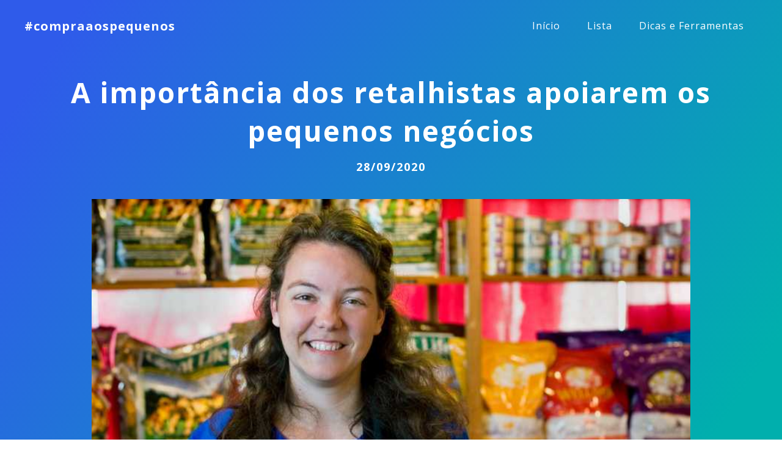

--- FILE ---
content_type: text/html; charset=UTF-8
request_url: https://compraaospequenos.pt/articles/a-importancia-dos-retalhistas-apoiarem-os-pequenos-negocios/
body_size: 15009
content:
<!DOCTYPE html><html lang="pt"><head><meta charSet="utf-8"/><meta http-equiv="x-ua-compatible" content="ie=edge"/><meta name="viewport" content="width=device-width, initial-scale=1, shrink-to-fit=no"/><style data-href="/styles.92ff3bd4ce2c9048d847.css">@import url(https://fonts.googleapis.com/css?family=Open+Sans:400,400i,600,700&display=swap);.tns-outer{padding:0!important}.tns-outer [hidden]{display:none!important}.tns-outer [aria-controls],.tns-outer [data-action]{cursor:pointer}.tns-slider{-webkit-transition:all 0s;transition:all 0s}.tns-slider>.tns-item{-webkit-box-sizing:border-box;box-sizing:border-box}.tns-horizontal.tns-subpixel{white-space:nowrap}.tns-horizontal.tns-subpixel>.tns-item{display:inline-block;vertical-align:top;white-space:normal}.tns-horizontal.tns-no-subpixel:after{content:"";display:table;clear:both}.tns-horizontal.tns-no-subpixel>.tns-item{float:left}.tns-horizontal.tns-carousel.tns-no-subpixel>.tns-item{margin-right:-100%}.tns-gallery,.tns-no-calc{position:relative;left:0}.tns-gallery{min-height:1px}.tns-gallery>.tns-item{position:absolute;left:-100%;-webkit-transition:transform 0s,opacity 0s;-webkit-transition:opacity 0s,-webkit-transform 0s;transition:opacity 0s,-webkit-transform 0s;transition:transform 0s,opacity 0s;transition:transform 0s,opacity 0s,-webkit-transform 0s}.tns-gallery>.tns-slide-active{position:relative;left:auto!important}.tns-gallery>.tns-moving{-webkit-transition:all .25s;transition:all .25s}.tns-autowidth{display:inline-block}.tns-lazy-img{-webkit-transition:opacity .6s;transition:opacity .6s;opacity:.6}.tns-lazy-img.tns-complete{opacity:1}.tns-ah{-webkit-transition:height 0s;transition:height 0s}.tns-ovh{overflow:hidden}.tns-visually-hidden{position:absolute;left:-10000em}.tns-transparent{opacity:0;visibility:hidden}.tns-fadeIn{opacity:1;filter:alpha(opacity=100);z-index:0}.tns-fadeOut,.tns-normal{opacity:0;filter:alpha(opacity=0);z-index:-1}.tns-vpfix{white-space:nowrap}.tns-vpfix>div,.tns-vpfix>li{display:inline-block}.tns-t-subp2{margin:0 auto;width:310px;position:relative;height:10px;overflow:hidden}.tns-t-ct{width:2333.33333%;position:absolute;right:0}.tns-t-ct:after{content:"";display:table;clear:both}.tns-t-ct>div{width:1.42857%;height:10px;float:left}.tns-outer{display:-ms-flexbox;display:flex;position:relative;z-index:1;-ms-flex-wrap:wrap;flex-wrap:wrap;width:280px;margin:0 auto}@media screen and (min-width:768px){.tns-outer{width:calc(100% - 240px)}}@media screen and (min-width:1024px){.tns-outer{width:100%}}@media screen and (max-width:767px){.tns-ovh{-ms-flex-order:1;order:1}}.tns-controls{display:-ms-flexbox;display:flex;z-index:5;-ms-flex-pack:center;justify-content:center}@media screen and (max-width:767px){.tns-controls{-ms-flex-order:2;order:2;width:100%}}@media screen and (min-width:768px){.tns-controls{position:absolute;top:calc(50% - 70px);left:50%;-ms-flex-pack:justify;justify-content:space-between;width:calc(100% + 120px);-webkit-transform:translate3d(-50%,-50%,0);transform:translate3d(-50%,-50%,0)}}.tns-controls:active,.tns-controls:focus{outline:none}.tns-controls button{display:-ms-inline-flexbox;display:inline-flex;position:relative;-ms-flex-align:center;align-items:center;-ms-flex-pack:center;justify-content:center;width:40px;height:40px;border:0;border-radius:40px;background:rgba(47,91,234,.1);color:transparent;-webkit-transition:background-color .25s ease;transition:background-color .25s ease}@media screen and (max-width:767px){.tns-controls button{margin:20px 10px}}.tns-controls button:hover{background:#2f5bea}.tns-controls button:focus{outline:none}.tns-controls button:after{content:"";display:inline-block;position:relative;padding:4px;border-width:3px;border-style:solid;border-radius:3px;-webkit-transform:rotate(45deg);transform:rotate(45deg);-webkit-transition:border-color .25s ease;transition:border-color .25s ease;pointer-events:none}.tns-controls button:disabled{opacity:0}.tns-controls button[data-controls=prev]:hover:after{border-color:transparent transparent #fff #fff}.tns-controls button[data-controls=prev]:after{margin-right:-6px;border-color:transparent transparent #2f5bea #2f5bea}.tns-controls button[data-controls=next]:hover:after{border-color:#fff #fff transparent transparent}.tns-controls button[data-controls=next]:after{margin-left:-6px;border-color:#2f5bea #2f5bea transparent transparent}.tns-nav{width:100%;text-align:center}@media screen and (max-width:767px){.tns-nav{-ms-flex-order:3;order:3}}@media screen and (min-width:768px){.tns-nav{margin-top:20px}}.tns-nav button{display:inline-block;width:20px;height:20px;margin:10px 5px;border-radius:20px;opacity:.2;background-color:#2f5bea}.tns-nav button:active,.tns-nav button:focus{outline:none}.tns-nav button.tns-nav-active{opacity:1}@media (-ms-high-contrast:none),screen and (-ms-high-contrast:active){.ie-fix,.MuiCardContent-root,.MuiContainer-root>*,.MuiTypography-root{max-width:100%}}.four-oh-four__wrapper{padding:200px 20px 120px;color:#fff;text-align:center;position:relative}.four-oh-four__wrapper:before{content:"";position:absolute;width:100vw;height:100%;top:0;left:0;pointer-events:none;z-index:-1;background:linear-gradient(123.69deg,#2f5bea 7.73%,#00a09f 92.27%)}.four-oh-four__title{font-weight:700;font-size:46px;line-height:63px;text-align:center;letter-spacing:2px;margin:0 auto 60px}.four-oh-four__list{list-style-type:none;margin:0;padding:0}.four-oh-four__list li{display:inline-block;margin:0 5px 10px}.four-oh-four__link{display:inline-block;background-color:#fff;border-radius:100px;padding:10px 20px;font-size:16px;font-weight:700;line-height:26px;letter-spacing:2px;color:#2f5bea;text-decoration:none;-webkit-transition:background-color .25s ease;transition:background-color .25s ease}.four-oh-four__link:hover{background-color:#00a09f;color:#fff}.four-oh-four__img{width:100%;max-width:675px;display:inline-block}p.four-oh-four__list__title{font-size:18px;font-weight:700;line-height:25px;text-align:center;letter-spacing:2px;margin:60px auto 30px}</style><meta name="generator" content="Gatsby 2.20.35"/><style id="jss-server-side">html{-webkit-box-sizing:border-box;box-sizing:border-box;-webkit-font-smoothing:antialiased;-moz-osx-font-smoothing:grayscale}*,::after,::before{-webkit-box-sizing:inherit;box-sizing:inherit}b,strong{font-weight:700}body{color:#2c2e30;margin:0;font-size:.875rem;font-family:Open Sans,Roboto,"Helvetica Neue",Arial,sans-serif;font-weight:400;line-height:1.43}@media print{body{background-color:#fff}}.MuiContainer-root{width:100%;display:block;-webkit-box-sizing:border-box;box-sizing:border-box;margin-left:auto;margin-right:auto;padding-left:16px;padding-right:16px}@media (min-width:600px){.MuiContainer-root{padding-left:24px;padding-right:24px}}.MuiContainer-disableGutters{padding-left:0;padding-right:0}@media (min-width:600px){.MuiContainer-fixed{max-width:600px}}@media (min-width:960px){.MuiContainer-fixed{max-width:960px}}@media (min-width:1280px){.MuiContainer-fixed{max-width:1280px}}@media (min-width:1920px){.MuiContainer-fixed{max-width:1920px}}@media (min-width:0px){.MuiContainer-maxWidthXs{max-width:444px}}@media (min-width:600px){.MuiContainer-maxWidthSm{max-width:600px}}@media (min-width:960px){.MuiContainer-maxWidthMd{max-width:960px}}@media (min-width:1280px){.MuiContainer-maxWidthLg{max-width:1280px}}@media (min-width:1920px){.MuiContainer-maxWidthXl{max-width:1920px}}.jss6{margin:0 auto;padding:12px 16px}.jss7{max-width:1280px}.jss1{top:0;left:0;width:100%;z-index:15;position:absolute;background:0 0}.jss2{width:100%;display:-webkit-box;display:-ms-flexbox;display:flex;position:relative;min-height:60px;-webkit-box-align:center;-ms-flex-align:center;align-items:center;-webkit-box-pack:justify;-ms-flex-pack:justify;justify-content:space-between}@media (max-width:959.95px){.jss2{padding:0;-webkit-box-pack:center;-ms-flex-pack:center;justify-content:center}}.jss3{color:#fff;font-size:20px;font-weight:700;line-height:27px;letter-spacing:1px;text-decoration:none}.jss3:hover{text-decoration:underline}@media (max-width:959.95px){.jss3{display:none}}.jss4{color:#fff;margin:0 2px;display:inline-block;padding:10px 20px;font-size:16px;font-weight:500;line-height:22px;letter-spacing:1px;text-decoration:none}@media (max-width:959.95px){.jss4{margin:0 2px 4px;padding:4px 8px;font-size:14px}}.jss4:focus,.jss4:hover{color:#002b2b;border:1px;background:#fff;border-color:#fff;border-radius:50px;text-decoration:none}.jss5{color:#002b2b;border:1px;background:#fff;border-color:#fff;border-radius:50px;text-decoration:none}.MuiTypography-root{margin:0}.MuiTypography-body2{font-size:.875rem;font-family:Open Sans,Roboto,"Helvetica Neue",Arial,sans-serif;font-weight:400;line-height:1.43}.MuiTypography-body1{font-size:1rem;font-family:Open Sans,Roboto,"Helvetica Neue",Arial,sans-serif;font-weight:400;line-height:1.5}.MuiTypography-caption{font-size:.75rem;font-family:Open Sans,Roboto,"Helvetica Neue",Arial,sans-serif;font-weight:400;line-height:1.66}.MuiTypography-button{font-size:.875rem;font-family:Open Sans,Roboto,"Helvetica Neue",Arial,sans-serif;font-weight:500;line-height:1.75;text-transform:uppercase}.MuiTypography-h1{font-size:6rem;font-family:Open Sans,Roboto,"Helvetica Neue",Arial,sans-serif;font-weight:300;line-height:1.167}.MuiTypography-h2{font-size:3.75rem;font-family:Open Sans,Roboto,"Helvetica Neue",Arial,sans-serif;font-weight:300;line-height:1.2}.MuiTypography-h3{font-size:3rem;font-family:Open Sans,Roboto,"Helvetica Neue",Arial,sans-serif;font-weight:400;line-height:1.167}.MuiTypography-h4{font-size:2.125rem;font-family:Open Sans,Roboto,"Helvetica Neue",Arial,sans-serif;font-weight:400;line-height:1.235}.MuiTypography-h5{font-size:1.5rem;font-family:Open Sans,Roboto,"Helvetica Neue",Arial,sans-serif;font-weight:400;line-height:1.334}.MuiTypography-h6{font-size:1.25rem;font-family:Open Sans,Roboto,"Helvetica Neue",Arial,sans-serif;font-weight:500;line-height:1.6}.MuiTypography-subtitle1{font-size:1rem;font-family:Open Sans,Roboto,"Helvetica Neue",Arial,sans-serif;font-weight:400;line-height:1.75}.MuiTypography-subtitle2{font-size:.875rem;font-family:Open Sans,Roboto,"Helvetica Neue",Arial,sans-serif;font-weight:500;line-height:1.57}.MuiTypography-overline{font-size:.75rem;font-family:Open Sans,Roboto,"Helvetica Neue",Arial,sans-serif;font-weight:400;line-height:2.66;text-transform:uppercase}.MuiTypography-srOnly{width:1px;height:1px;overflow:hidden;position:absolute}.MuiTypography-alignLeft{text-align:left}.MuiTypography-alignCenter{text-align:center}.MuiTypography-alignRight{text-align:right}.MuiTypography-alignJustify{text-align:justify}.MuiTypography-noWrap{overflow:hidden;white-space:nowrap;text-overflow:ellipsis}.MuiTypography-gutterBottom{margin-bottom:.35em}.MuiTypography-paragraph{margin-bottom:16px}.MuiTypography-colorInherit{color:inherit}.MuiTypography-colorPrimary{color:#2f5bea}.MuiTypography-colorSecondary{color:#00afad}.MuiTypography-colorTextPrimary{color:#2c2e30}.MuiTypography-colorTextSecondary{color:#54565a}.MuiTypography-colorError{color:#f44336}.MuiTypography-displayInline{display:inline}.MuiTypography-displayBlock{display:block}.MuiButtonBase-root{color:inherit;border:0;cursor:pointer;margin:0;display:-webkit-inline-box;display:-ms-inline-flexbox;display:inline-flex;outline:0;padding:0;position:relative;-webkit-box-align:center;-ms-flex-align:center;align-items:center;-webkit-user-select:none;-moz-user-select:none;-ms-user-select:none;user-select:none;border-radius:0;vertical-align:middle;-moz-appearance:none;-webkit-box-pack:center;-ms-flex-pack:center;justify-content:center;text-decoration:none;background-color:transparent;-webkit-appearance:none;-webkit-tap-highlight-color:transparent}.MuiButtonBase-root::-moz-focus-inner{border-style:none}.MuiButtonBase-root.Mui-disabled{cursor:default;pointer-events:none}.MuiFab-root{color:rgba(0,0,0,.87);width:56px;height:56px;padding:0;font-size:.875rem;min-width:0;-webkit-box-shadow:0 3px 5px -1px rgba(0,0,0,.2),0 6px 10px 0 rgba(0,0,0,.14),0 1px 18px 0 rgba(0,0,0,.12);box-shadow:0 3px 5px -1px rgba(0,0,0,.2),0 6px 10px 0 rgba(0,0,0,.14),0 1px 18px 0 rgba(0,0,0,.12);-webkit-box-sizing:border-box;box-sizing:border-box;min-height:36px;-webkit-transition:background-color 250ms cubic-bezier(.4,0,.2,1) 0s,border 250ms cubic-bezier(.4,0,.2,1) 0s,-webkit-box-shadow 250ms cubic-bezier(.4,0,.2,1) 0s;transition:background-color 250ms cubic-bezier(.4,0,.2,1) 0s,border 250ms cubic-bezier(.4,0,.2,1) 0s,-webkit-box-shadow 250ms cubic-bezier(.4,0,.2,1) 0s;transition:background-color 250ms cubic-bezier(.4,0,.2,1) 0s,box-shadow 250ms cubic-bezier(.4,0,.2,1) 0s,border 250ms cubic-bezier(.4,0,.2,1) 0s;transition:background-color 250ms cubic-bezier(.4,0,.2,1) 0s,box-shadow 250ms cubic-bezier(.4,0,.2,1) 0s,border 250ms cubic-bezier(.4,0,.2,1) 0s,-webkit-box-shadow 250ms cubic-bezier(.4,0,.2,1) 0s;font-family:Open Sans,Roboto,"Helvetica Neue",Arial,sans-serif;font-weight:500;line-height:1.75;border-radius:50%;text-transform:uppercase;background-color:#e0e0e0}.MuiFab-root:active{-webkit-box-shadow:0 7px 8px -4px rgba(0,0,0,.2),0 12px 17px 2px rgba(0,0,0,.14),0 5px 22px 4px rgba(0,0,0,.12);box-shadow:0 7px 8px -4px rgba(0,0,0,.2),0 12px 17px 2px rgba(0,0,0,.14),0 5px 22px 4px rgba(0,0,0,.12)}.MuiFab-root:hover{text-decoration:none;background-color:#d5d5d5}.MuiFab-root.Mui-focusVisible{-webkit-box-shadow:0 3px 5px -1px rgba(0,0,0,.2),0 6px 10px 0 rgba(0,0,0,.14),0 1px 18px 0 rgba(0,0,0,.12);box-shadow:0 3px 5px -1px rgba(0,0,0,.2),0 6px 10px 0 rgba(0,0,0,.14),0 1px 18px 0 rgba(0,0,0,.12)}.MuiFab-root.Mui-disabled{color:rgba(0,0,0,.26);-webkit-box-shadow:none;box-shadow:none;background-color:rgba(0,0,0,.12)}@media (hover:none){.MuiFab-root:hover{background-color:#e0e0e0}}.MuiFab-root:hover.Mui-disabled{background-color:rgba(0,0,0,.12)}.MuiFab-label{width:100%;display:inherit;-webkit-box-align:inherit;-ms-flex-align:inherit;align-items:inherit;-webkit-box-pack:inherit;-ms-flex-pack:inherit;justify-content:inherit}.MuiFab-primary{color:#fff;background-color:#2f5bea}.MuiFab-primary:hover{background-color:#0f3963}@media (hover:none){.MuiFab-primary:hover{background-color:#2f5bea}}.MuiFab-secondary{color:#fff;background-color:#00afad}.MuiFab-secondary:hover{background-color:#002b2b}@media (hover:none){.MuiFab-secondary:hover{background-color:#00afad}}.MuiFab-extended{width:auto;height:48px;padding:0 16px;min-width:48px;min-height:auto;border-radius:24px}.MuiFab-extended.MuiFab-sizeSmall{width:auto;height:34px;padding:0 8px;min-width:34px;border-radius:17px}.MuiFab-extended.MuiFab-sizeMedium{width:auto;height:40px;padding:0 16px;min-width:40px;border-radius:20px}.MuiFab-colorInherit{color:inherit}.MuiFab-sizeSmall{width:40px;height:40px}.MuiFab-sizeMedium{width:48px;height:48px}.jss29{color:#fff;width:36px;height:36px;text-decoration:none}.jss30{font-size:22px}.jss44{display:-webkit-box;display:-ms-flexbox;display:flex;overflow:hidden;background-color:#00afad}.jss45{display:-webkit-box;display:-ms-flexbox;display:flex;position:relative;margin-top:40px;-webkit-box-align:center;-ms-flex-align:center;align-items:center;margin-bottom:40px;-webkit-box-orient:vertical;-webkit-box-direction:normal;-ms-flex-direction:column;flex-direction:column}.jss46{color:#fff;font-size:20px;font-weight:700;line-height:27px;margin-bottom:20px;letter-spacing:1px}.jss47{color:#fff;font-size:16px;margin-bottom:20px}.jss48{color:#fff;display:-webkit-box;display:-ms-flexbox;display:flex;font-size:16px;-webkit-box-align:center;-ms-flex-align:center;align-items:center;font-weight:700;line-height:22px;margin-bottom:20px;-webkit-box-orient:vertical;-webkit-box-direction:normal;-ms-flex-direction:column;flex-direction:column;letter-spacing:1px;text-decoration:none}.jss48:hover{background:0 0;text-decoration:underline}.jss49{margin-bottom:20px}.jss50{-webkit-box-shadow:none;box-shadow:none;min-height:20px;background-color:#fff}.jss50:nth-child(n+2){margin-left:16px}.jss50:hover{background-color:#002b2b}.jss51{color:#00afad}a:hover .jss51{color:#fff}.jss82{background-color:#0f3963}.jss83{display:-webkit-box;display:-ms-flexbox;display:flex;margin-top:40px;-webkit-box-align:center;-ms-flex-align:center;align-items:center;margin-bottom:40px;-webkit-box-orient:vertical;-webkit-box-direction:normal;-ms-flex-direction:column;flex-direction:column}.jss84{color:#fff;font-size:14px;text-align:center;font-weight:600;line-height:19px;letter-spacing:1px;text-transform:uppercase}.jss85{color:#fff;display:-webkit-box;display:-ms-flexbox;display:flex;font-size:16px;margin-top:16px;-webkit-box-align:center;-ms-flex-align:center;align-items:center;font-weight:700;line-height:22px;-webkit-box-orient:vertical;-webkit-box-direction:normal;-ms-flex-direction:column;flex-direction:column;letter-spacing:1px;text-decoration:none}.jss85:hover{text-decoration:underline}.jss86{width:100%;height:64px;margin-bottom:16px}.jss87{-webkit-box-shadow:none;box-shadow:none;margin-top:16px;min-height:20px;background-color:#fff}.jss87:nth-child(n+2){margin-left:16px}.jss87:hover{background-color:#2f5bea}.jss88{color:#0f3963}a:hover .jss88{color:#fff}.jss16{padding:0 20px 40px;margin-top:120px}.jss17{position:relative}.jss17::before{top:-120px;left:-20px;width:100vw;height:100%;content:"";z-index:-1;position:absolute;background:linear-gradient(123.69deg,#2f5bea 7.73%,#00afad 92.27%);pointer-events:none}.jss18{color:#fff;font-size:46px;text-align:center;font-weight:700;line-height:63px;margin-bottom:10px;letter-spacing:2px}.jss19{color:#fff;font-size:18px;text-align:center;font-weight:700;line-height:25px;margin-bottom:40px;letter-spacing:2px}.jss20{margin:0 auto;max-width:980px}.jss20>div{padding-bottom:56.25%!important}.jss21{margin:70px auto;font-size:18px;max-width:780px;line-height:36px;letter-spacing:2px}.jss21 h2{margin:30px 0}.jss21 li{margin-bottom:30px}.jss21 a{color:#2f5bea;text-decoration:none}.jss21 a:hover{text-decoration:underline}.jss22{color:#2f5bea;position:relative;font-size:18px;text-align:center;font-weight:700;line-height:25px;margin-bottom:20px;letter-spacing:2px}.jss22::before{left:50%;width:60px;height:1px;content:"";display:inline-block;position:absolute;-webkit-transform:translateX(-50%);transform:translateX(-50%);pointer-events:none;background-color:#2c2e30}.jss22::after{left:50%;width:60px;height:1px;content:"";display:inline-block;position:absolute;-webkit-transform:translateX(-50%);transform:translateX(-50%);pointer-events:none;background-color:#2c2e30}.jss23{margin:0;padding:20px 0;list-style-type:none}.jss24{margin:5px 10px;display:inline-block;padding:0}.jss25{margin:0 auto;text-align:center;font-weight:400;letter-spacing:2px}.jss26{margin:0 auto;padding:0;text-align:center;list-style-type:none}.jss27{margin:20px 10px;display:inline-block}.jss28{width:40px;height:40px;-webkit-box-shadow:none;box-shadow:none;-webkit-transition:background-color ease .25s;transition:background-color ease .25s;background-color:#2f5bea}.jss28:hover{background-color:#00afad}</style><title data-react-helmet="true">A importância dos retalhistas apoiarem os pequenos negócios | #compraaospequenos</title><link data-react-helmet="true" rel="canonical" href="https://compraaospequenos.pt/articles/a-importancia-dos-retalhistas-apoiarem-os-pequenos-negocios/"/><meta data-react-helmet="true" property="og:url" content="https://compraaospequenos.pt/articles/a-importancia-dos-retalhistas-apoiarem-os-pequenos-negocios/"/><meta data-react-helmet="true" property="og:title" content="A importância dos retalhistas apoiarem os pequenos negócios"/><meta data-react-helmet="true" name="twitter:title" content="A importância dos retalhistas apoiarem os pequenos negócios"/><meta data-react-helmet="true" name="description" content="Um dos grandes objectivos do movimento #compraaospequenos é incentivar o consumo aos pequenos negócios e influenciar a forma como consumimos…"/><meta data-react-helmet="true" property="og:description" content="Um dos grandes objectivos do movimento #compraaospequenos é incentivar o consumo aos pequenos negócios e influenciar a forma como consumimos…"/><meta data-react-helmet="true" name="twitter:description" content="Um dos grandes objectivos do movimento #compraaospequenos é incentivar o consumo aos pequenos negócios e influenciar a forma como consumimos…"/><meta data-react-helmet="true" property="og:image" content="https://compraaospequenos.pt/static/93e7a179f7053ee01fef8b9720b7f5ac/b1395/jarred-ray-zlnfhd14vze-unsplash.jpg"/><meta data-react-helmet="true" name="twitter:image" content="https://compraaospequenos.pt/static/93e7a179f7053ee01fef8b9720b7f5ac/b1395/jarred-ray-zlnfhd14vze-unsplash.jpg"/><meta data-react-helmet="true" property="og:type" content="website"/><meta data-react-helmet="true" name="twitter:card" content="summary_large_image"/><meta data-react-helmet="true" name="twitter:creator" content="@marzeelabs"/><link rel="icon" href="/favicon-32x32.png?v=d1e31036602d8b09f7344da961a46e78"/><link rel="manifest" href="/manifest.webmanifest"/><meta name="theme-color" content="#2F5BEA"/><link rel="apple-touch-icon" sizes="48x48" href="/icons/icon-48x48.png?v=d1e31036602d8b09f7344da961a46e78"/><link rel="apple-touch-icon" sizes="72x72" href="/icons/icon-72x72.png?v=d1e31036602d8b09f7344da961a46e78"/><link rel="apple-touch-icon" sizes="96x96" href="/icons/icon-96x96.png?v=d1e31036602d8b09f7344da961a46e78"/><link rel="apple-touch-icon" sizes="144x144" href="/icons/icon-144x144.png?v=d1e31036602d8b09f7344da961a46e78"/><link rel="apple-touch-icon" sizes="192x192" href="/icons/icon-192x192.png?v=d1e31036602d8b09f7344da961a46e78"/><link rel="apple-touch-icon" sizes="256x256" href="/icons/icon-256x256.png?v=d1e31036602d8b09f7344da961a46e78"/><link rel="apple-touch-icon" sizes="384x384" href="/icons/icon-384x384.png?v=d1e31036602d8b09f7344da961a46e78"/><link rel="apple-touch-icon" sizes="512x512" href="/icons/icon-512x512.png?v=d1e31036602d8b09f7344da961a46e78"/><link rel="preconnect dns-prefetch" href="https://www.google-analytics.com"/><script>window.dataLayer = window.dataLayer || [];window.dataLayer.push({"platform":"gatsby"}); (function(w,d,s,l,i){w[l]=w[l]||[];w[l].push({'gtm.start': new Date().getTime(),event:'gtm.js'});var f=d.getElementsByTagName(s)[0], j=d.createElement(s),dl=l!='dataLayer'?'&l='+l:'';j.async=true;j.src= 'https://www.googletagmanager.com/gtm.js?id='+i+dl+'';f.parentNode.insertBefore(j,f); })(window,document,'script','dataLayer', 'GTM-MPPD486');</script><link as="script" rel="preload" href="/webpack-runtime-c69ee74bc8b420200c8b.js"/><link as="script" rel="preload" href="/framework-8145bab88101e522accb.js"/><link as="script" rel="preload" href="/532a2f07-3ab17503dcb5bc222840.js"/><link as="script" rel="preload" href="/app-0ee8b846a72ab1608d1e.js"/><link as="script" rel="preload" href="/styles-2784bacaa009e3e009ba.js"/><link as="script" rel="preload" href="/a9a7754c-db6dbd82ec941f6bf760.js"/><link as="script" rel="preload" href="/be04a46b273cdf0aedb15bd31ed8845cd258b594-0c14f680c50c51183826.js"/><link as="script" rel="preload" href="/19150f82b2cfa1f0b85a79e6b86f088bafa5aba2-3c104c1add0ea4d46161.js"/><link as="script" rel="preload" href="/component---src-templates-article-jsx-d7be8a4b278858628f37.js"/><link as="fetch" rel="preload" href="/page-data/articles/a-importancia-dos-retalhistas-apoiarem-os-pequenos-negocios/page-data.json" crossorigin="anonymous"/><link as="fetch" rel="preload" href="/page-data/app-data.json" crossorigin="anonymous"/></head><body><noscript><iframe src="https://www.googletagmanager.com/ns.html?id=GTM-MPPD486" height="0" width="0" style="display: none; visibility: hidden"></iframe></noscript><div id="___gatsby"><div style="outline:none" tabindex="-1" id="gatsby-focus-wrapper"><section class="jss6 jss1"><div class="MuiContainer-root jss7 jss2 MuiContainer-maxWidthLg"><a class="jss3" href="/">#compraaospequenos</a><nav><a class="jss4" href="/">Início</a><a class="jss4" href="/shops/">Lista</a><a class="jss4" href="/articles/">Dicas e Ferramentas</a></nav></div></section><div class="jss16"><div class="jss17"><h1 class="jss18">A importância dos retalhistas apoiarem os pequenos negócios</h1><h2 class="jss19">28/09/2020</h2><div class="jss20 gatsby-image-wrapper" style="position:relative;overflow:hidden"><div aria-hidden="true" style="width:100%;padding-bottom:66.5%"></div><img aria-hidden="true" src="[data-uri]" alt="" style="position:absolute;top:0;left:0;width:100%;height:100%;object-fit:cover;object-position:center;opacity:1;transition-delay:500ms"/><noscript><picture><source srcset="/static/93e7a179f7053ee01fef8b9720b7f5ac/f836f/jarred-ray-zlnfhd14vze-unsplash.jpg 200w,
/static/93e7a179f7053ee01fef8b9720b7f5ac/2244e/jarred-ray-zlnfhd14vze-unsplash.jpg 400w,
/static/93e7a179f7053ee01fef8b9720b7f5ac/14b42/jarred-ray-zlnfhd14vze-unsplash.jpg 800w,
/static/93e7a179f7053ee01fef8b9720b7f5ac/47498/jarred-ray-zlnfhd14vze-unsplash.jpg 1200w,
/static/93e7a179f7053ee01fef8b9720b7f5ac/0e329/jarred-ray-zlnfhd14vze-unsplash.jpg 1600w,
/static/93e7a179f7053ee01fef8b9720b7f5ac/43232/jarred-ray-zlnfhd14vze-unsplash.jpg 3888w" sizes="(max-width: 800px) 100vw, 800px" /><img loading="lazy" sizes="(max-width: 800px) 100vw, 800px" srcset="/static/93e7a179f7053ee01fef8b9720b7f5ac/f836f/jarred-ray-zlnfhd14vze-unsplash.jpg 200w,
/static/93e7a179f7053ee01fef8b9720b7f5ac/2244e/jarred-ray-zlnfhd14vze-unsplash.jpg 400w,
/static/93e7a179f7053ee01fef8b9720b7f5ac/14b42/jarred-ray-zlnfhd14vze-unsplash.jpg 800w,
/static/93e7a179f7053ee01fef8b9720b7f5ac/47498/jarred-ray-zlnfhd14vze-unsplash.jpg 1200w,
/static/93e7a179f7053ee01fef8b9720b7f5ac/0e329/jarred-ray-zlnfhd14vze-unsplash.jpg 1600w,
/static/93e7a179f7053ee01fef8b9720b7f5ac/43232/jarred-ray-zlnfhd14vze-unsplash.jpg 3888w" src="/static/93e7a179f7053ee01fef8b9720b7f5ac/14b42/jarred-ray-zlnfhd14vze-unsplash.jpg" alt="" style="position:absolute;top:0;left:0;opacity:1;width:100%;height:100%;object-fit:cover;object-position:center"/></picture></noscript></div></div><div class="jss21"><p>Um dos grandes objectivos do movimento <strong>#compraaospequenos</strong> é incentivar o consumo aos pequenos negócios e influenciar a forma como consumimos diariamente.</p>
<p>Inevitavelmente, focamo-nos nas pessoas como eu ou tu e incentivámos a olhar para a forma como compramos os nossos produtos e serviços. Não tentámos evangelizar as pessoas a só comprar aos pequenos negócios, mas apenas a ponderar, a experimentar e a apoiar pequenos negócios. Mudando um ou outro hábito, podemos ter um grande impacto na pequena economia.</p>
<p>Estamos muito contentes com a forma como o movimento e o apelo de comprar aos pequenos foi recebido pelo público, mas não nos quisemos ficar por aqui por percebermos que os retalhistas têm, também, um papel crítico neste apelo a comprar aos pequenos. Assim, pusemos mãos à obra e mapeamos 250 retalhistas espalhados de norte a sul, fizemos mais de 200 chamadas e conseguimos quase 30 retalhistas potencialmente interessados num portfólio que construímos com 15 pequenos negócios muito variados, desde kombucha até cerveja artesanal, mel até manteiga de amendoim.</p>
<p>Dos 30, conseguimos 3 que começaram a comprar a 3 novos pequenos negócios do portfólio que construímos e que, quase todos, ainda hoje, passados alguns meses ainda compram regularmente a estes pequenos negócios.</p>
<p>A <a href="http://www.merceariacriativa.com/" target="_blank">Mercearia Criativa (Lisboa)</a>, a <a href="https://www.facebook.com/ahorta.agranel/" target="_blank">Horta a Granel (Sesimbra)</a> e a <a href="https://www.facebook.com/biocourela/" target="_blank">Mercearia Biocourela (Oeiras)</a> abraçaram o apelo e deram o exemplo ao fecharem parcerias com alguns dos pequenos negócios do nosso portfólio. Acreditamos que foi um primeiro passo muito importante, apesar de termos expectativas mais altas.</p>
<p>Estamos cientes de que os retalhistas têm um papel extremamente relevante no apoio aos pequenos negócios e nós queremos garantir que este movimento é também para eles. Há pequenos negócios altamente inovadores, com produtos e serviços diferenciados, com capacidade para vender quantidades adequadas a pequenos e médios retalhistas, com a conveniência dos grandes produtores.</p>
<p>Portanto, para terminar, deixamos o nosso apelo do costume – <strong>compra aos pequenos</strong> - mas com uma força reforçada aos retalhistas.</p></div><div class="jss22"><ul class="jss23"><li class="jss24">Iniciativas de apoio</li><li class="jss24">Vendas</li></ul></div><h3 class="jss25">Partilhe</h3><ul class="jss26"><li class="jss27"><a class="MuiButtonBase-root MuiFab-root jss29 jss28" tabindex="0" aria-disabled="false" href="https://www.facebook.com/sharer/sharer.php?t=A%20import%C3%A2ncia%20dos%20retalhistas%20apoiarem%20os%20pequenos%20neg%C3%B3cios&amp;u=https%3A%2F%2Fcompraaospequenos.pt%2Farticles%2Fa-importancia-dos-retalhistas-apoiarem-os-pequenos-negocios%2F" title="Partilhar no Facebook" target="_blank" rel="noopener noreferrer"><span class="MuiFab-label"><svg aria-hidden="true" focusable="false" data-prefix="fab" data-icon="facebook-f" class="svg-inline--fa fa-facebook-f fa-w-10 jss30" role="img" xmlns="http://www.w3.org/2000/svg" viewBox="0 0 320 512"><path fill="currentColor" d="M279.14 288l14.22-92.66h-88.91v-60.13c0-25.35 12.42-50.06 52.24-50.06h40.42V6.26S260.43 0 225.36 0c-73.22 0-121.08 44.38-121.08 124.72v70.62H22.89V288h81.39v224h100.17V288z"></path></svg></span></a></li><li class="jss27"><a class="MuiButtonBase-root MuiFab-root jss29 jss28" tabindex="0" aria-disabled="false" href="https://www.linkedin.com/shareArticle?mini=true&amp;title=A%20import%C3%A2ncia%20dos%20retalhistas%20apoiarem%20os%20pequenos%20neg%C3%B3cios&amp;url=https%3A%2F%2Fcompraaospequenos.pt%2Farticles%2Fa-importancia-dos-retalhistas-apoiarem-os-pequenos-negocios%2F" title="Partilhar no LinkedIn" target="_blank" rel="noopener noreferrer"><span class="MuiFab-label"><svg aria-hidden="true" focusable="false" data-prefix="fab" data-icon="linkedin-in" class="svg-inline--fa fa-linkedin-in fa-w-14 jss30" role="img" xmlns="http://www.w3.org/2000/svg" viewBox="0 0 448 512"><path fill="currentColor" d="M100.28 448H7.4V148.9h92.88zM53.79 108.1C24.09 108.1 0 83.5 0 53.8a53.79 53.79 0 0 1 107.58 0c0 29.7-24.1 54.3-53.79 54.3zM447.9 448h-92.68V302.4c0-34.7-.7-79.2-48.29-79.2-48.29 0-55.69 37.7-55.69 76.7V448h-92.78V148.9h89.08v40.8h1.3c12.4-23.5 42.69-48.3 87.88-48.3 94 0 111.28 61.9 111.28 142.3V448z"></path></svg></span></a></li><li class="jss27"><a class="MuiButtonBase-root MuiFab-root jss29 jss28" tabindex="0" aria-disabled="false" href="https://twitter.com/intent/tweet?text=A%20import%C3%A2ncia%20dos%20retalhistas%20apoiarem%20os%20pequenos%20neg%C3%B3cios%20https%3A%2F%2Fcompraaospequenos.pt%2Farticles%2Fa-importancia-dos-retalhistas-apoiarem-os-pequenos-negocios%2F" title="Partilhar no Twitter" target="_blank" rel="noopener noreferrer"><span class="MuiFab-label"><svg aria-hidden="true" focusable="false" data-prefix="fab" data-icon="twitter" class="svg-inline--fa fa-twitter fa-w-16 jss30" role="img" xmlns="http://www.w3.org/2000/svg" viewBox="0 0 512 512"><path fill="currentColor" d="M459.37 151.716c.325 4.548.325 9.097.325 13.645 0 138.72-105.583 298.558-298.558 298.558-59.452 0-114.68-17.219-161.137-47.106 8.447.974 16.568 1.299 25.34 1.299 49.055 0 94.213-16.568 130.274-44.832-46.132-.975-84.792-31.188-98.112-72.772 6.498.974 12.995 1.624 19.818 1.624 9.421 0 18.843-1.3 27.614-3.573-48.081-9.747-84.143-51.98-84.143-102.985v-1.299c13.969 7.797 30.214 12.67 47.431 13.319-28.264-18.843-46.781-51.005-46.781-87.391 0-19.492 5.197-37.36 14.294-52.954 51.655 63.675 129.3 105.258 216.365 109.807-1.624-7.797-2.599-15.918-2.599-24.04 0-57.828 46.782-104.934 104.934-104.934 30.213 0 57.502 12.67 76.67 33.137 23.715-4.548 46.456-13.32 66.599-25.34-7.798 24.366-24.366 44.833-46.132 57.827 21.117-2.273 41.584-8.122 60.426-16.243-14.292 20.791-32.161 39.308-52.628 54.253z"></path></svg></span></a></li></ul></div><section class="jss6 jss44"><div class="MuiContainer-root jss7 jss45 MuiContainer-maxWidthLg"><h2 class="MuiTypography-root jss46 MuiTypography-h4" marked="center">#compraaospequenos</h2><p class="MuiTypography-root jss47 MuiTypography-body1 MuiTypography-colorTextSecondary">uma iniciativa</p><a class="jss48" href="https://impulso.site/" target="_blank" rel="noopener noreferrer" title="MenosHub"><span class="jss49"><svg width="158" height="40" viewBox="0 0 158 40" fill="none"><path d="M54.6368 28.4835H50.3408V11.5708H54.6368V28.4835ZM49.4543 6.66059C49.4543 5.79677 49.7385 5.09207 50.3067 4.54649C50.8977 4.00092 51.6251 3.72813 52.4888 3.72813C53.3525 3.72813 54.0685 4.00092 54.6368 4.54649C55.2278 5.09207 55.5233 5.79677 55.5233 6.66059C55.5233 7.52442 55.2278 8.22912 54.6368 8.77469C54.0685 9.32026 53.3525 9.59305 52.4888 9.59305C51.6251 9.59305 50.8977 9.32026 50.3067 8.77469C49.7385 8.22912 49.4543 7.52442 49.4543 6.66059Z" fill="white"></path><path d="M60.3357 13.6849H60.6766C61.0403 12.9574 61.5858 12.3778 62.3132 11.9458C63.0405 11.5139 63.9725 11.298 65.109 11.298C67.3365 11.298 68.8821 12.1845 69.7459 13.9576H70.0868C70.5642 13.1393 71.1665 12.4914 71.8939 12.014C72.644 11.5367 73.6554 11.298 74.9283 11.298C76.5876 11.298 77.94 11.8208 78.9856 12.8665C80.0539 13.9122 80.5881 15.4125 80.5881 17.3675V28.4835H76.2921V17.5721C76.2921 16.6628 76.0535 15.9694 75.5761 15.4921C75.0988 15.0147 74.4283 14.776 73.5645 14.776C72.5871 14.776 71.8257 15.0943 71.2802 15.7308C70.7574 16.3445 70.496 17.2311 70.496 18.3904V28.4835H66.2V17.5721C66.2 16.6628 65.9613 15.9694 65.484 15.4921C65.0067 15.0147 64.3361 14.776 63.4724 14.776C62.495 14.776 61.7336 15.0943 61.188 15.7308C60.6652 16.3445 60.4039 17.2311 60.4039 18.3904V28.4835H56.1079V11.5708H60.3357V13.6849Z" fill="white"></path><path d="M86.2944 11.5708V13.8553H86.6353C87.931 12.014 89.7948 11.0934 92.2269 11.0934C93.5907 11.0934 94.8522 11.4571 96.0115 12.1845C97.1707 12.912 98.1026 13.9576 98.8073 15.3216C99.5119 16.6855 99.8642 18.254 99.8642 20.0272C99.8642 21.8003 99.5119 23.3688 98.8073 24.7327C98.1026 26.0967 97.1707 27.1423 96.0115 27.8698C94.8522 28.5972 93.5907 28.9609 92.2269 28.9609C89.7948 28.9609 87.9537 28.0744 86.7035 26.3012H86.3626V35.3032H82.0666V11.5708H86.2944ZM90.9313 25.2783C92.2951 25.2783 93.4089 24.8123 94.2726 23.8803C95.1364 22.9482 95.5682 21.6639 95.5682 20.0272C95.5682 18.3904 95.1364 17.1061 94.2726 16.174C93.4089 15.242 92.2951 14.776 90.9313 14.776C89.5675 14.776 88.4537 15.242 87.59 16.174C86.7263 17.1061 86.2944 18.3904 86.2944 20.0272C86.2944 21.6639 86.7263 22.9482 87.59 23.8803C88.4537 24.8123 89.5675 25.2783 90.9313 25.2783Z" fill="white"></path><path d="M113.331 25.9603H112.99C112.103 27.8243 110.364 28.7563 107.773 28.7563C106.477 28.7563 105.33 28.4608 104.329 27.8698C103.329 27.256 102.557 26.4149 102.011 25.3465C101.465 24.2781 101.193 23.0505 101.193 21.6639V11.5708H105.489V21.4593C105.489 22.7323 105.796 23.687 106.409 24.3235C107.023 24.96 107.921 25.2783 109.103 25.2783C110.421 25.2783 111.444 24.8464 112.171 23.9826C112.899 23.096 113.262 21.8685 113.262 20.2999V11.5708H117.558V28.4835H113.331V25.9603Z" fill="white"></path><path d="M123.327 28.4835H119.031V4.61469H123.327V28.4835Z" fill="white"></path><path d="M124.84 16.3104C124.84 14.6737 125.442 13.4007 126.647 12.4914C127.852 11.5594 129.477 11.0934 131.522 11.0934C133.364 11.0934 134.898 11.5139 136.125 12.355C137.353 13.1734 138.182 14.2873 138.614 15.6967L134.727 16.8901C134.364 15.2079 133.295 14.3668 131.522 14.3668C130.704 14.3668 130.079 14.5146 129.647 14.8101C129.215 15.1056 128.999 15.5148 128.999 16.0376C128.999 16.5832 129.215 17.0038 129.647 17.2993C130.102 17.5721 130.795 17.7994 131.727 17.9812L132.613 18.1517C134.091 18.4473 135.296 18.7769 136.228 19.1406C137.16 19.5043 137.898 20.0272 138.444 20.7091C139.012 21.3911 139.296 22.289 139.296 23.4029C139.296 25.1533 138.66 26.5172 137.387 27.4947C136.114 28.4722 134.386 28.9609 132.204 28.9609C129.977 28.9609 128.158 28.4835 126.749 27.5288C125.363 26.574 124.522 25.2101 124.226 23.437L128.181 22.414C128.568 24.5963 129.909 25.6875 132.204 25.6875C133.159 25.6875 133.886 25.5056 134.386 25.1419C134.887 24.7782 135.137 24.3122 135.137 23.7439C135.137 23.221 134.898 22.8118 134.421 22.5163C133.943 22.1981 133.159 21.9367 132.068 21.7321L131.182 21.5616C129.159 21.1751 127.59 20.5955 126.476 19.8226C125.385 19.0269 124.84 17.8562 124.84 16.3104Z" fill="white"></path><path d="M140.089 20.0272C140.089 18.2313 140.475 16.6628 141.248 15.3216C142.021 13.9576 143.078 12.912 144.419 12.1845C145.76 11.4571 147.271 11.0934 148.953 11.0934C150.635 11.0934 152.147 11.4571 153.488 12.1845C154.829 12.912 155.886 13.9576 156.659 15.3216C157.432 16.6628 157.818 18.2313 157.818 20.0272C157.818 21.823 157.432 23.4029 156.659 24.7668C155.886 26.108 154.829 27.1423 153.488 27.8698C152.147 28.5972 150.635 28.9609 148.953 28.9609C147.271 28.9609 145.76 28.5972 144.419 27.8698C143.078 27.1423 142.021 26.108 141.248 24.7668C140.475 23.4029 140.089 21.823 140.089 20.0272ZM144.385 20.0272C144.385 21.6411 144.805 22.9141 145.646 23.8462C146.487 24.7555 147.589 25.2101 148.953 25.2101C150.317 25.2101 151.419 24.7555 152.261 23.8462C153.102 22.9141 153.522 21.6411 153.522 20.0272C153.522 18.4132 153.102 17.1515 152.261 16.2422C151.419 15.3102 150.317 14.8442 148.953 14.8442C147.589 14.8442 146.487 15.3102 145.646 16.2422C144.805 17.1515 144.385 18.4132 144.385 20.0272Z" fill="white"></path><circle cx="20" cy="20" r="20" fill="#FF2B1E"></circle><path d="M19.7585 2.89854C19.8929 2.76724 20.1075 2.76724 20.2418 2.89854L24.1544 6.72329C24.2315 6.7987 24.3395 6.83377 24.4462 6.8181L29.8597 6.0236C30.0456 5.99633 30.2192 6.12246 30.2507 6.30764L31.1679 11.7017C31.186 11.8081 31.2527 11.8999 31.3483 11.9499L36.1949 14.4892C36.3613 14.5763 36.4276 14.7804 36.3442 14.9487L33.9157 19.8518C33.8678 19.9484 33.8678 20.0619 33.9157 20.1586L36.3442 25.0616C36.4276 25.23 36.3613 25.4341 36.1949 25.5212L31.3483 28.0604C31.2527 28.1105 31.186 28.2023 31.1679 28.3087L30.2507 33.7027C30.2192 33.8879 30.0456 34.0141 29.8597 33.9868L24.4462 33.1923C24.3395 33.1766 24.2315 33.2117 24.1544 33.2871L20.2418 37.1118C20.1075 37.2431 19.8929 37.2431 19.7585 37.1118L15.8459 33.2871C15.7688 33.2117 15.6608 33.1766 15.5541 33.1923L10.1406 33.9868C9.95474 34.0141 9.78113 33.8879 9.74964 33.7027L8.83239 28.3087C8.81431 28.2023 8.7476 28.1105 8.65204 28.0604L3.80543 25.5212C3.63904 25.4341 3.57273 25.23 3.6561 25.0616L6.08458 20.1586C6.13246 20.0619 6.13246 19.9484 6.08458 19.8518L3.6561 14.9487C3.57273 14.7804 3.63904 14.5763 3.80542 14.4892L8.65204 11.9499C8.7476 11.8999 8.81431 11.8081 8.83239 11.7017L9.74964 6.30764C9.78113 6.12246 9.95474 5.99633 10.1406 6.0236L15.5541 6.8181C15.6608 6.83377 15.7688 6.7987 15.8459 6.72329L19.7585 2.89854Z" fill="#FF7C1E"></path><path d="M19.8414 9.70624C19.9092 9.59129 20.0754 9.59129 20.1432 9.70624L21.2005 11.5004C21.2564 11.5952 21.3849 11.6156 21.4674 11.5426L23.0274 10.1631C23.1274 10.0747 23.2855 10.126 23.3144 10.2563L23.7656 12.2893C23.7894 12.3968 23.9054 12.4559 24.0064 12.412L25.9163 11.582C26.0387 11.5289 26.1732 11.6266 26.1604 11.7594L25.9613 13.8324C25.9508 13.942 26.0428 14.034 26.1524 14.0235L28.2253 13.8243C28.3581 13.8115 28.4559 13.9461 28.4027 14.0684L27.5727 15.9784C27.5288 16.0794 27.5879 16.1953 27.6954 16.2192L29.7284 16.6703C29.8587 16.6992 29.9101 16.8574 29.8217 16.9573L28.4421 18.5173C28.3692 18.5998 28.3895 18.7283 28.4844 18.7842L30.2785 19.8416C30.3934 19.9093 30.3934 20.0756 30.2785 20.1433L28.4844 21.2007C28.3895 21.2566 28.3692 21.3851 28.4421 21.4676L29.8217 23.0276C29.9101 23.1275 29.8587 23.2857 29.7284 23.3146L27.6954 23.7657C27.5879 23.7896 27.5288 23.9055 27.5727 24.0065L28.4027 25.9165C28.4559 26.0388 28.3581 26.1734 28.2253 26.1606L26.1524 25.9614C26.0428 25.9509 25.9508 26.0429 25.9613 26.1525L26.1604 28.2255C26.1732 28.3583 26.0387 28.456 25.9163 28.4028L24.0064 27.5729C23.9054 27.529 23.7894 27.5881 23.7656 27.6955L23.3144 29.7286C23.2855 29.8588 23.1274 29.9102 23.0274 29.8218L21.4674 28.4423C21.3849 28.3693 21.2564 28.3897 21.2005 28.4845L20.1432 30.2786C20.0754 30.3936 19.9092 30.3936 19.8414 30.2786L18.7841 28.4845C18.7282 28.3897 18.5996 28.3693 18.5172 28.4423L16.9572 29.8218C16.8572 29.9102 16.6991 29.8588 16.6702 29.7286L16.219 27.6955C16.1952 27.5881 16.0792 27.529 15.9782 27.5729L14.0683 28.4028C13.9459 28.456 13.8114 28.3583 13.8241 28.2255L14.0233 26.1525C14.0338 26.0429 13.9418 25.9509 13.8322 25.9614L11.7593 26.1606C11.6264 26.1734 11.5287 26.0388 11.5819 25.9165L12.4119 24.0065C12.4558 23.9055 12.3967 23.7896 12.2892 23.7657L10.2562 23.3146C10.1259 23.2857 10.0745 23.1275 10.1629 23.0276L11.5425 21.4676C11.6154 21.3851 11.5951 21.2566 11.5002 21.2007L9.70609 20.1433C9.59113 20.0756 9.59113 19.9093 9.70609 19.8416L11.5002 18.7842C11.5951 18.7283 11.6154 18.5998 11.5425 18.5173L10.1629 16.9573C10.0745 16.8574 10.1259 16.6992 10.2562 16.6703L12.2892 16.2192C12.3967 16.1953 12.4558 16.0794 12.4119 15.9784L11.5819 14.0684C11.5287 13.9461 11.6264 13.8115 11.7593 13.8243L13.8322 14.0235C13.9418 14.034 14.0338 13.942 14.0233 13.8324L13.8241 11.7594C13.8114 11.6266 13.9459 11.5289 14.0683 11.582L15.9782 12.412C16.0792 12.4559 16.1952 12.3968 16.219 12.2893L16.6702 10.2563C16.6991 10.126 16.8572 10.0747 16.9572 10.1631L18.5172 11.5426C18.5996 11.6156 18.7282 11.5952 18.7841 11.5004L19.8414 9.70624Z" fill="#FFCC18"></path></svg></span>impulso.site</a><div><a class="MuiButtonBase-root MuiFab-root jss29 jss50" tabindex="0" aria-disabled="false" href="https://www.facebook.com/organizacaoimpulso/" title="Impulso Facebook Page" target="_blank" rel="noopener noreferrer"><span class="MuiFab-label"><svg aria-hidden="true" focusable="false" data-prefix="fab" data-icon="facebook-f" class="svg-inline--fa fa-facebook-f fa-w-10 jss30 jss51" role="img" xmlns="http://www.w3.org/2000/svg" viewBox="0 0 320 512"><path fill="currentColor" d="M279.14 288l14.22-92.66h-88.91v-60.13c0-25.35 12.42-50.06 52.24-50.06h40.42V6.26S260.43 0 225.36 0c-73.22 0-121.08 44.38-121.08 124.72v70.62H22.89V288h81.39v224h100.17V288z"></path></svg></span></a><a class="MuiButtonBase-root MuiFab-root jss29 jss50" tabindex="0" aria-disabled="false" href="https://www.linkedin.com/company/impulsoempreendedor/" title="Impulso LinkedIn Page" target="_blank" rel="noopener noreferrer"><span class="MuiFab-label"><svg aria-hidden="true" focusable="false" data-prefix="fab" data-icon="linkedin-in" class="svg-inline--fa fa-linkedin-in fa-w-14 jss30 jss51" role="img" xmlns="http://www.w3.org/2000/svg" viewBox="0 0 448 512"><path fill="currentColor" d="M100.28 448H7.4V148.9h92.88zM53.79 108.1C24.09 108.1 0 83.5 0 53.8a53.79 53.79 0 0 1 107.58 0c0 29.7-24.1 54.3-53.79 54.3zM447.9 448h-92.68V302.4c0-34.7-.7-79.2-48.29-79.2-48.29 0-55.69 37.7-55.69 76.7V448h-92.78V148.9h89.08v40.8h1.3c12.4-23.5 42.69-48.3 87.88-48.3 94 0 111.28 61.9 111.28 142.3V448z"></path></svg></span></a><a class="MuiButtonBase-root MuiFab-root jss29 jss50" tabindex="0" aria-disabled="false" href="https://www.instagram.com/impulso.site/" title="Impulso Instragram Page" target="_blank" rel="noopener noreferrer"><span class="MuiFab-label"><svg aria-hidden="true" focusable="false" data-prefix="fab" data-icon="instagram" class="svg-inline--fa fa-instagram fa-w-14 jss30 jss51" role="img" xmlns="http://www.w3.org/2000/svg" viewBox="0 0 448 512"><path fill="currentColor" d="M224.1 141c-63.6 0-114.9 51.3-114.9 114.9s51.3 114.9 114.9 114.9S339 319.5 339 255.9 287.7 141 224.1 141zm0 189.6c-41.1 0-74.7-33.5-74.7-74.7s33.5-74.7 74.7-74.7 74.7 33.5 74.7 74.7-33.6 74.7-74.7 74.7zm146.4-194.3c0 14.9-12 26.8-26.8 26.8-14.9 0-26.8-12-26.8-26.8s12-26.8 26.8-26.8 26.8 12 26.8 26.8zm76.1 27.2c-1.7-35.9-9.9-67.7-36.2-93.9-26.2-26.2-58-34.4-93.9-36.2-37-2.1-147.9-2.1-184.9 0-35.8 1.7-67.6 9.9-93.9 36.1s-34.4 58-36.2 93.9c-2.1 37-2.1 147.9 0 184.9 1.7 35.9 9.9 67.7 36.2 93.9s58 34.4 93.9 36.2c37 2.1 147.9 2.1 184.9 0 35.9-1.7 67.7-9.9 93.9-36.2 26.2-26.2 34.4-58 36.2-93.9 2.1-37 2.1-147.8 0-184.8zM398.8 388c-7.8 19.6-22.9 34.7-42.6 42.6-29.5 11.7-99.5 9-132.1 9s-102.7 2.6-132.1-9c-19.6-7.8-34.7-22.9-42.6-42.6-11.7-29.5-9-99.5-9-132.1s-2.6-102.7 9-132.1c7.8-19.6 22.9-34.7 42.6-42.6 29.5-11.7 99.5-9 132.1-9s102.7-2.6 132.1 9c19.6 7.8 34.7 22.9 42.6 42.6 11.7 29.5 9 99.5 9 132.1s2.7 102.7-9 132.1z"></path></svg></span></a></div></div></section><footer class="jss6 jss82"><div class="MuiContainer-root jss7 jss83 MuiContainer-maxWidthLg"><span class="jss84">Este website foi desenvolvido com orgulho por</span><a class="jss85" href="https://marzeelabs.org" target="_blank" rel="noopener noreferrer" title="Marzee Labs"><svg class="jss86" version="1.1" id="Camada_1" x="0px" y="0px" width="85.6px" height="97.4px" viewBox="0 0 85.6 97.4" style="enable-background:new 0 0 85.6 97.4" xml:space="preserve"><g><path style="fill:#FFFFFF" d="M2.9,13.2c0,0,4.5-3.4,6-4.6C9.3,8.3,9.6,8,10,7.7C9.9,8.2,9.7,8.7,9.6,9.1c-1.1,4.7-2.7,9.3-4.2,14
		c-0.4,1.1-0.7,2.3-1,3.5c-0.6,2.4,3.1,3.4,3.8,1c0.3-0.9,0.5-1.9,0.8-2.8c1.8-5.6,6.5-15.9,8.7-15.8s0,3.9-0.7,5.7
		c-1.4,4-3.1,7.9-4.6,11.9c-0.9,2.4,2.9,3.3,3.8,1c0.7-1.6,1.2-3.3,1.8-4.9c0.3-0.9,0.7-1.8,1-2.6c1.1-2.9,2.3-5.7,4-8.2
		c0.8-1.1,2.6-4.1,4.3-3.6c1.5,0.5-2.9,8.3-3.8,10c-1.5,3-3.9,7.7-0.5,10.2c1.8,1.3,4.7,0.1,6.4-0.9c1.7-1.1,3.2-2.5,4.7-3.9
		c0.9,2.6,3.1,5,6,5.1c3.4,0.2,6.3-1.7,8.4-4.1c0.1,0.9,0.4,1.6,0.9,2.3c1.9,3.4,7.8,0.9,9.8-1.6c2-2.6,5.6-10.2,7.2-14.7
		c0.2,0,0.5,0,0.7,0c0.8,0.1,1.7,0.1,2.5,0.1c-0.5,0.6-1,1.3-1.5,1.9c-2.2,3.1-4.8,7.9-3.9,11.9c0.9,3.7,4.5,5.2,8.1,4.1
		c1.9-0.5,2.9-1.6,4.6-2.6c2.4-1.4,4.8-2.7,7.4-3.7c2.2-0.8,1.2-4.4-1-3.5c-3.4,1.3-6.6,3-9.6,4.9c-1.2,0.8-1.7,1.2-3.3,1.3
		c-2,0.2-2.8-1.9-2.6-3.3c0.6-3.6,2.8-6.7,5.1-9.4c0.9-1,1.8-2,2.9-2.6c2.5-1.2,4.6-2.8,4.8-4.7c-0.1-1.1-0.9-1.8-2.1-1.4
		c-2.3,0.8-6,2.7-8.5,2.8c-2,0.1-4.2,0-5-1.5c-0.8-1.5,0-2.8,0.5-3.6c0.3-0.5,1.1-1.8-0.8-1.1c-1.9,0.8-3.5,1.8-3.9,4.3
		c-0.4,2.3,0.9,4.1,2.3,4.9c0.5,0.3-3.1,8.6-4.9,11c-1.8,2.5-3,3.6-4.7,4c-0.7,0.2-1.5-0.9-1.6-1.4c-0.4-2.1,0.2-3.7,0.7-5.7
		c1-4.1,2.8-8.4,5.4-12.2c1.3-1.9-2.7-2.1-4.2-0.3c-0.7,0.9,0,0-0.6,0.9c-3.7-2.7-8-3-12-0.5c-4.2,2.6-7.1,7.8-7.7,12.7
		c0,0.3,0,0.7-0.1,1c-0.6,1.8-4.6,4.2-7,5.5c-0.3,0.2-0.9,0.5-1.2-0.1c-0.2-0.6,0.6-2,1-3c1.4-3,3.1-5.9,4.5-9
		c1-2.3,1.8-4.8,0.6-7.2c-1.1-2-3.8-2.1-5.6-1.2c-1.3,0.6-2.4,1.5-3.4,2.5C21.9,5,21,3.8,18.9,4C17,4.2,15.4,5.5,14,7.2
		c0-0.5,0-0.9,0-1.4c-0.2-2.1-1.8-3.3-3.9-2.7C8.6,3.5,7.3,4.9,6.2,5.8c-1.7,1.4-3.4,2.8-5.2,4C-1.2,11.3,0.6,14.3,2.9,13.2z
		 M39.3,14.6c1.8-3.7,5.9-7.8,10.3-6.1c0.2,0.1,1.2,0.7,1.3,1.4c0.1,0.7-2.1,6.1-2.7,7.4c-0.6,1.5-1.1,2.6-3.5,4.9
		c-2.4,2.3-5.4,1.6-6.3-1.3C37.7,18.8,38.4,16.4,39.3,14.6z"></path><path style="fill:#FFFFFF" d="M61.1,28.7c-1,0-4.3,4.7-8.5,4.7c-2.5,0-4.2-2.8-5.1-2.8c-0.9,0-4.3,2.8-7.3,2.8
		c-3,0-5.7-2.2-6.8-2.1c-2.3,0.1-5.5,2.1-7.3,2.1c-3.4,0-4.9-2.2-7.7-2.2c-2.9,0-5,2.2-7.2,2.2s-7,0-7,0c-1.5,0-2.7,1.2-2.7,2.7
		v31.6c0,1.5,1.2,2.7,2.7,2.7h77.4c1.5,0,2.7-1.2,2.7-2.7V36.1c0-1.5-1.2-2.7-2.7-2.7h-2.7c0,0-6.3,0-9.1,0
		C63.8,33.4,62.1,28.7,61.1,28.7z M28.8,41.6c0,0.2,0,1.9-0.6,2.6L12.8,61.6h14.5c0.8,0,1.4,0.6,1.4,1.3v2.3c0,0.7-0.6,1.3-1.4,1.3
		H8.1c-0.8,0-1.4-0.6-1.4-1.3v-2.3c0-0.2,0-1.9,0.6-2.5l15.4-17.5H8.1c-0.8,0-1.4-0.6-1.4-1.3v-2.3c0-0.7,0.6-1.3,1.4-1.3h19.3
		c0.8,0,1.4,0.6,1.4,1.3V41.6z M53.7,41.6c0,0.7-0.6,1.3-1.4,1.3H36.5v6.9h7.1c0.8,0,1.4,0.6,1.4,1.3v2.3c0,0.7-0.6,1.3-1.4,1.3
		h-7.1v6.9h15.7c0.8,0,1.4,0.6,1.4,1.3v2.3c0,0.7-0.6,1.3-1.4,1.3H33c-0.8,0-1.4-0.6-1.4-1.3v-26c0-0.7,0.6-1.3,1.4-1.3h19.3
		c0.8,0,1.4,0.6,1.4,1.3V41.6z M78.9,39.2v2.3c0,0.7-0.6,1.3-1.4,1.3H61.8v6.9h7.1c0.8,0,1.4,0.6,1.4,1.3v2.3c0,0.7-0.6,1.3-1.4,1.3
		h-7.1v6.9h15.7c0.8,0,1.4,0.6,1.4,1.3v2.3c0,0.7-0.6,1.3-1.4,1.3H58.2c-0.8,0-1.4-0.6-1.4-1.3v-26c0-0.7,0.6-1.3,1.4-1.3h19.3
		C78.3,37.9,78.9,38.5,78.9,39.2z"></path><path style="fill:#FFFFFF" d="M65.8,76.1c3.9-1.2,8.1,0.9,12,0.8c1.7,0,1.7-2.5,0-2.5c-4,0.1-7.8-1.5-11.9-0.9
		c-4.3,0.6-6.1,5.6-3.1,8.7c1.6,1.7,3.9,2.4,6.1,3.4c1.5,0.6,3,1.4,3.2,3.1c0.2,1.7-1.3,2.9-2.7,3.7c-2.2,1.2-4.9,1.8-7.7,2
		c0.6-0.7,1-1.5,1-2.4c0.4-4.7-3.9-6.2-8.1-7c2-1.6,3.1-4.2,1.8-6.9c-1.7-3.5-6.4-4.7-10.2-4.5c-4.5,0.3-4.7,4.3-4.2,7.6
		c0.4,2.9,0.5,5.9-0.1,8.8c-0.3,1.4-0.7,2.8-1.7,3.9c-1.1,1.2-3.7,1.1-4.3-0.5c-0.6-1.6,0-3.7,0.2-5.4c0.3-2.7,0.1-5.4-0.6-8
		c-1.2-4.3-5.6-7.1-10.2-5.4c-4.6,1.7-4,6.3-4.2,10.2c-0.2,2.9-0.8,6.5-3.5,8.4c-2.8,2-6.2,0.1-7.2-2.6C9,87.5,8.8,84.1,9.6,80.5
		c0.5-2.2,1.1-4.1,1.7-5.6c0.6-1.5-1.9-2.1-2.6-0.7c-0.6,1.5-1.2,3.3-1.6,5.4c-0.5,2.7-0.7,4.9-0.4,7.5c0.5,3.9,1.8,7.6,6,9.1
		c4.5,1.6,8.2-2,9.7-5.6c1.1-2.7,0.8-5.1,1.2-6.4c0.1-0.6,8.5-3.9,9-3.8c0.6,0.1,0.9,5.3,0.7,7.6c-0.3,3.3-1.3,7.4,2.9,8.9
		c7.6,2.6,8.7-8,8.5-12.4c0-1.2-0.2-2.5-0.4-3.7c-0.3-2.1-0.7-4.5,2.2-4.7c2.1-0.1,4.6,0.5,6.2,1.7c2.9,2.3,0.5,6.1-2.7,6.5
		c-1.4,0.2-2,2.2-0.4,2.4c3.3,0.6,8.5,0.3,10,3.9c1,2.4-1.7,3.6-4.3,4c-1.4,0-2.7-0.1-4-0.2c-1.6-0.1-1.7,2-0.4,2.4
		c1.4,0.4,3.3,0.3,5.1,0.2c4.3-0.3,8.7-0.3,12.7-1.7c2.2-0.8,4.5-2.2,5.3-4.4c0.9-2.3,0.2-4.8-1.8-6.2c-2-1.4-4.5-2-6.7-3.2
		C63.5,80.1,63,76.9,65.8,76.1z M23.6,81.3c-0.5-0.3,0.1-3.1,1.9-4.3c2.6-1.7,5.7,0.3,5.8,1.2C31.5,78.5,24,81.5,23.6,81.3z"></path></g></svg>marzeelabs.org</a><div><a class="MuiButtonBase-root MuiFab-root jss29 jss87" tabindex="0" aria-disabled="false" href="https://www.twitter.com/marzeelabs" title="Marzee Labs Twitter Page" target="_blank" rel="noopener noreferrer"><span class="MuiFab-label"><svg aria-hidden="true" focusable="false" data-prefix="fab" data-icon="twitter" class="svg-inline--fa fa-twitter fa-w-16 jss30 jss88" role="img" xmlns="http://www.w3.org/2000/svg" viewBox="0 0 512 512"><path fill="currentColor" d="M459.37 151.716c.325 4.548.325 9.097.325 13.645 0 138.72-105.583 298.558-298.558 298.558-59.452 0-114.68-17.219-161.137-47.106 8.447.974 16.568 1.299 25.34 1.299 49.055 0 94.213-16.568 130.274-44.832-46.132-.975-84.792-31.188-98.112-72.772 6.498.974 12.995 1.624 19.818 1.624 9.421 0 18.843-1.3 27.614-3.573-48.081-9.747-84.143-51.98-84.143-102.985v-1.299c13.969 7.797 30.214 12.67 47.431 13.319-28.264-18.843-46.781-51.005-46.781-87.391 0-19.492 5.197-37.36 14.294-52.954 51.655 63.675 129.3 105.258 216.365 109.807-1.624-7.797-2.599-15.918-2.599-24.04 0-57.828 46.782-104.934 104.934-104.934 30.213 0 57.502 12.67 76.67 33.137 23.715-4.548 46.456-13.32 66.599-25.34-7.798 24.366-24.366 44.833-46.132 57.827 21.117-2.273 41.584-8.122 60.426-16.243-14.292 20.791-32.161 39.308-52.628 54.253z"></path></svg></span></a><a class="MuiButtonBase-root MuiFab-root jss29 jss87" tabindex="0" aria-disabled="false" href="https://www.linkedin.com/company/marzee-labs" title="Marzee Labs LinkedIn Page" target="_blank" rel="noopener noreferrer"><span class="MuiFab-label"><svg aria-hidden="true" focusable="false" data-prefix="fab" data-icon="linkedin-in" class="svg-inline--fa fa-linkedin-in fa-w-14 jss30 jss88" role="img" xmlns="http://www.w3.org/2000/svg" viewBox="0 0 448 512"><path fill="currentColor" d="M100.28 448H7.4V148.9h92.88zM53.79 108.1C24.09 108.1 0 83.5 0 53.8a53.79 53.79 0 0 1 107.58 0c0 29.7-24.1 54.3-53.79 54.3zM447.9 448h-92.68V302.4c0-34.7-.7-79.2-48.29-79.2-48.29 0-55.69 37.7-55.69 76.7V448h-92.78V148.9h89.08v40.8h1.3c12.4-23.5 42.69-48.3 87.88-48.3 94 0 111.28 61.9 111.28 142.3V448z"></path></svg></span></a><a class="MuiButtonBase-root MuiFab-root jss29 jss87" tabindex="0" aria-disabled="false" href="https://www.facebook.com/marzeelabs" title="Marzee Labs Facebook Page" target="_blank" rel="noopener noreferrer"><span class="MuiFab-label"><svg aria-hidden="true" focusable="false" data-prefix="fab" data-icon="facebook-f" class="svg-inline--fa fa-facebook-f fa-w-10 jss30 jss88" role="img" xmlns="http://www.w3.org/2000/svg" viewBox="0 0 320 512"><path fill="currentColor" d="M279.14 288l14.22-92.66h-88.91v-60.13c0-25.35 12.42-50.06 52.24-50.06h40.42V6.26S260.43 0 225.36 0c-73.22 0-121.08 44.38-121.08 124.72v70.62H22.89V288h81.39v224h100.17V288z"></path></svg></span></a><a class="MuiButtonBase-root MuiFab-root jss29 jss87" tabindex="0" aria-disabled="false" href="https://github.com/marzeelabs/compraaospequenos" title="Marzee Labs Facebook Page" target="_blank" rel="noopener noreferrer"><span class="MuiFab-label"><svg aria-hidden="true" focusable="false" data-prefix="fab" data-icon="github" class="svg-inline--fa fa-github fa-w-16 jss30 jss88" role="img" xmlns="http://www.w3.org/2000/svg" viewBox="0 0 496 512"><path fill="currentColor" d="M165.9 397.4c0 2-2.3 3.6-5.2 3.6-3.3.3-5.6-1.3-5.6-3.6 0-2 2.3-3.6 5.2-3.6 3-.3 5.6 1.3 5.6 3.6zm-31.1-4.5c-.7 2 1.3 4.3 4.3 4.9 2.6 1 5.6 0 6.2-2s-1.3-4.3-4.3-5.2c-2.6-.7-5.5.3-6.2 2.3zm44.2-1.7c-2.9.7-4.9 2.6-4.6 4.9.3 2 2.9 3.3 5.9 2.6 2.9-.7 4.9-2.6 4.6-4.6-.3-1.9-3-3.2-5.9-2.9zM244.8 8C106.1 8 0 113.3 0 252c0 110.9 69.8 205.8 169.5 239.2 12.8 2.3 17.3-5.6 17.3-12.1 0-6.2-.3-40.4-.3-61.4 0 0-70 15-84.7-29.8 0 0-11.4-29.1-27.8-36.6 0 0-22.9-15.7 1.6-15.4 0 0 24.9 2 38.6 25.8 21.9 38.6 58.6 27.5 72.9 20.9 2.3-16 8.8-27.1 16-33.7-55.9-6.2-112.3-14.3-112.3-110.5 0-27.5 7.6-41.3 23.6-58.9-2.6-6.5-11.1-33.3 2.6-67.9 20.9-6.5 69 27 69 27 20-5.6 41.5-8.5 62.8-8.5s42.8 2.9 62.8 8.5c0 0 48.1-33.6 69-27 13.7 34.7 5.2 61.4 2.6 67.9 16 17.7 25.8 31.5 25.8 58.9 0 96.5-58.9 104.2-114.8 110.5 9.2 7.9 17 22.9 17 46.4 0 33.7-.3 75.4-.3 83.6 0 6.5 4.6 14.4 17.3 12.1C428.2 457.8 496 362.9 496 252 496 113.3 383.5 8 244.8 8zM97.2 352.9c-1.3 1-1 3.3.7 5.2 1.6 1.6 3.9 2.3 5.2 1 1.3-1 1-3.3-.7-5.2-1.6-1.6-3.9-2.3-5.2-1zm-10.8-8.1c-.7 1.3.3 2.9 2.3 3.9 1.6 1 3.6.7 4.3-.7.7-1.3-.3-2.9-2.3-3.9-2-.6-3.6-.3-4.3.7zm32.4 35.6c-1.6 1.3-1 4.3 1.3 6.2 2.3 2.3 5.2 2.6 6.5 1 1.3-1.3.7-4.3-1.3-6.2-2.2-2.3-5.2-2.6-6.5-1zm-11.4-14.7c-1.6 1-1.6 3.6 0 5.9 1.6 2.3 4.3 3.3 5.6 2.3 1.6-1.3 1.6-3.9 0-6.2-1.4-2.3-4-3.3-5.6-2z"></path></svg></span></a></div></div></footer></div><div id="gatsby-announcer" style="position:absolute;top:0;width:1px;height:1px;padding:0;overflow:hidden;clip:rect(0, 0, 0, 0);white-space:nowrap;border:0" aria-live="assertive" aria-atomic="true"></div></div><script>
  
  
  if(true) {
    (function(i,s,o,g,r,a,m){i['GoogleAnalyticsObject']=r;i[r]=i[r]||function(){
    (i[r].q=i[r].q||[]).push(arguments)},i[r].l=1*new Date();a=s.createElement(o),
    m=s.getElementsByTagName(o)[0];a.async=1;a.src=g;m.parentNode.insertBefore(a,m)
    })(window,document,'script','https://www.google-analytics.com/analytics.js','ga');
  }
  if (typeof ga === "function") {
    ga('create', 'UA-162021632-1', 'auto', {});
      
      
      
      
      
      }</script><script id="gatsby-script-loader">/*<![CDATA[*/window.pagePath="/articles/a-importancia-dos-retalhistas-apoiarem-os-pequenos-negocios/";/*]]>*/</script><script id="gatsby-chunk-mapping">/*<![CDATA[*/window.___chunkMapping={"app":["/app-0ee8b846a72ab1608d1e.js"],"component---src-pages-404-jsx":["/component---src-pages-404-jsx-a072262166d637169486.js"],"component---src-pages-articles-jsx":["/component---src-pages-articles-jsx-c6e11c27927c167907fd.js"],"component---src-pages-index-jsx":["/component---src-pages-index-jsx-09d7f7670d890a35475c.js"],"component---src-pages-shops-jsx":["/component---src-pages-shops-jsx-68876c1990501312310e.js"],"component---src-templates-article-jsx":["/component---src-templates-article-jsx-d7be8a4b278858628f37.js"]};/*]]>*/</script><script src="/component---src-templates-article-jsx-d7be8a4b278858628f37.js" async=""></script><script src="/19150f82b2cfa1f0b85a79e6b86f088bafa5aba2-3c104c1add0ea4d46161.js" async=""></script><script src="/be04a46b273cdf0aedb15bd31ed8845cd258b594-0c14f680c50c51183826.js" async=""></script><script src="/a9a7754c-db6dbd82ec941f6bf760.js" async=""></script><script src="/styles-2784bacaa009e3e009ba.js" async=""></script><script src="/app-0ee8b846a72ab1608d1e.js" async=""></script><script src="/532a2f07-3ab17503dcb5bc222840.js" async=""></script><script src="/framework-8145bab88101e522accb.js" async=""></script><script src="/webpack-runtime-c69ee74bc8b420200c8b.js" async=""></script></body></html>

--- FILE ---
content_type: text/plain
request_url: https://www.google-analytics.com/j/collect?v=1&_v=j102&a=2013661670&t=pageview&_s=1&dl=https%3A%2F%2Fcompraaospequenos.pt%2Farticles%2Fa-importancia-dos-retalhistas-apoiarem-os-pequenos-negocios%2F&dp=%2Farticles%2Fa-importancia-dos-retalhistas-apoiarem-os-pequenos-negocios%2F&ul=en-us%40posix&dt=A%20import%C3%A2ncia%20dos%20retalhistas%20apoiarem%20os%20pequenos%20neg%C3%B3cios%20%7C%20%23compraaospequenos&sr=1280x720&vp=1280x720&_u=aEBAAEABAAAAACAAI~&jid=732972780&gjid=569690585&cid=1170267990.1769024789&tid=UA-162021632-1&_gid=1312950310.1769024789&_r=1&_slc=1&z=89316659
body_size: -452
content:
2,cG-1KRJ4581DF

--- FILE ---
content_type: application/javascript; charset=UTF-8
request_url: https://compraaospequenos.pt/styles-2784bacaa009e3e009ba.js
body_size: -182
content:
(window.webpackJsonp=window.webpackJsonp||[]).push([[1],[]]);
//# sourceMappingURL=styles-2784bacaa009e3e009ba.js.map

--- FILE ---
content_type: application/javascript; charset=UTF-8
request_url: https://compraaospequenos.pt/webpack-runtime-c69ee74bc8b420200c8b.js
body_size: 1510
content:
!function(e){function t(t){for(var n,a,s=t[0],d=t[1],f=t[2],u=0,l=[];u<s.length;u++)a=s[u],Object.prototype.hasOwnProperty.call(c,a)&&c[a]&&l.push(c[a][0]),c[a]=0;for(n in d)Object.prototype.hasOwnProperty.call(d,n)&&(e[n]=d[n]);for(i&&i(t);l.length;)l.shift()();return o.push.apply(o,f||[]),r()}function r(){for(var e,t=0;t<o.length;t++){for(var r=o[t],n=!0,a=1;a<r.length;a++){var d=r[a];0!==c[d]&&(n=!1)}n&&(o.splice(t--,1),e=s(s.s=r[0]))}return e}var n={},a={14:0},c={14:0},o=[];function s(t){if(n[t])return n[t].exports;var r=n[t]={i:t,l:!1,exports:{}};return e[t].call(r.exports,r,r.exports,s),r.l=!0,r.exports}s.e=function(e){var t=[];a[e]?t.push(a[e]):0!==a[e]&&{1:1}[e]&&t.push(a[e]=new Promise((function(t,r){for(var n=({0:"a9a7754c",1:"styles",2:"be04a46b273cdf0aedb15bd31ed8845cd258b594",3:"19150f82b2cfa1f0b85a79e6b86f088bafa5aba2",5:"725b77c5",7:"cb1608f2",8:"component---src-pages-404-jsx",9:"component---src-pages-articles-jsx",10:"component---src-pages-index-jsx",11:"component---src-pages-shops-jsx",12:"component---src-templates-article-jsx"}[e]||e)+"."+{0:"31d6cfe0d16ae931b73c",1:"92ff3bd4ce2c9048d847",2:"31d6cfe0d16ae931b73c",3:"31d6cfe0d16ae931b73c",5:"31d6cfe0d16ae931b73c",7:"31d6cfe0d16ae931b73c",8:"31d6cfe0d16ae931b73c",9:"31d6cfe0d16ae931b73c",10:"31d6cfe0d16ae931b73c",11:"31d6cfe0d16ae931b73c",12:"31d6cfe0d16ae931b73c"}[e]+".css",c=s.p+n,o=document.getElementsByTagName("link"),d=0;d<o.length;d++){var f=(i=o[d]).getAttribute("data-href")||i.getAttribute("href");if("stylesheet"===i.rel&&(f===n||f===c))return t()}var u=document.getElementsByTagName("style");for(d=0;d<u.length;d++){var i;if((f=(i=u[d]).getAttribute("data-href"))===n||f===c)return t()}var l=document.createElement("link");l.rel="stylesheet",l.type="text/css",l.onload=t,l.onerror=function(t){var n=t&&t.target&&t.target.src||c,o=new Error("Loading CSS chunk "+e+" failed.\n("+n+")");o.code="CSS_CHUNK_LOAD_FAILED",o.request=n,delete a[e],l.parentNode.removeChild(l),r(o)},l.href=c,document.getElementsByTagName("head")[0].appendChild(l)})).then((function(){a[e]=0})));var r=c[e];if(0!==r)if(r)t.push(r[2]);else{var n=new Promise((function(t,n){r=c[e]=[t,n]}));t.push(r[2]=n);var o,d=document.createElement("script");d.charset="utf-8",d.timeout=120,s.nc&&d.setAttribute("nonce",s.nc),d.src=function(e){return s.p+""+({0:"a9a7754c",1:"styles",2:"be04a46b273cdf0aedb15bd31ed8845cd258b594",3:"19150f82b2cfa1f0b85a79e6b86f088bafa5aba2",5:"725b77c5",7:"cb1608f2",8:"component---src-pages-404-jsx",9:"component---src-pages-articles-jsx",10:"component---src-pages-index-jsx",11:"component---src-pages-shops-jsx",12:"component---src-templates-article-jsx"}[e]||e)+"-"+{0:"db6dbd82ec941f6bf760",1:"2784bacaa009e3e009ba",2:"0c14f680c50c51183826",3:"3c104c1add0ea4d46161",5:"ef4376e7d9e08bf313e6",7:"58ae0a43862271beca79",8:"a072262166d637169486",9:"c6e11c27927c167907fd",10:"09d7f7670d890a35475c",11:"68876c1990501312310e",12:"d7be8a4b278858628f37"}[e]+".js"}(e);var f=new Error;o=function(t){d.onerror=d.onload=null,clearTimeout(u);var r=c[e];if(0!==r){if(r){var n=t&&("load"===t.type?"missing":t.type),a=t&&t.target&&t.target.src;f.message="Loading chunk "+e+" failed.\n("+n+": "+a+")",f.name="ChunkLoadError",f.type=n,f.request=a,r[1](f)}c[e]=void 0}};var u=setTimeout((function(){o({type:"timeout",target:d})}),12e4);d.onerror=d.onload=o,document.head.appendChild(d)}return Promise.all(t)},s.m=e,s.c=n,s.d=function(e,t,r){s.o(e,t)||Object.defineProperty(e,t,{enumerable:!0,get:r})},s.r=function(e){"undefined"!=typeof Symbol&&Symbol.toStringTag&&Object.defineProperty(e,Symbol.toStringTag,{value:"Module"}),Object.defineProperty(e,"__esModule",{value:!0})},s.t=function(e,t){if(1&t&&(e=s(e)),8&t)return e;if(4&t&&"object"==typeof e&&e&&e.__esModule)return e;var r=Object.create(null);if(s.r(r),Object.defineProperty(r,"default",{enumerable:!0,value:e}),2&t&&"string"!=typeof e)for(var n in e)s.d(r,n,function(t){return e[t]}.bind(null,n));return r},s.n=function(e){var t=e&&e.__esModule?function(){return e.default}:function(){return e};return s.d(t,"a",t),t},s.o=function(e,t){return Object.prototype.hasOwnProperty.call(e,t)},s.p="/",s.oe=function(e){throw console.error(e),e};var d=window.webpackJsonp=window.webpackJsonp||[],f=d.push.bind(d);d.push=t,d=d.slice();for(var u=0;u<d.length;u++)t(d[u]);var i=f;r()}([]);
//# sourceMappingURL=webpack-runtime-c69ee74bc8b420200c8b.js.map

--- FILE ---
content_type: application/javascript; charset=UTF-8
request_url: https://compraaospequenos.pt/be04a46b273cdf0aedb15bd31ed8845cd258b594-0c14f680c50c51183826.js
body_size: 36445
content:
(window.webpackJsonp=window.webpackJsonp||[]).push([[2],{"2mLp":function(t,e,n){"use strict";n("y7hu");var r=n("q1tI"),a=n.n(r),i=n("iuhU"),o=n("Ff2n"),c=n("wx14"),s=(n("17x9"),n("H2TA")),l=n("VD++"),u=n("NqtD"),f=r.forwardRef((function(t,e){var n=t.children,a=t.classes,s=t.className,f=t.color,p=void 0===f?"default":f,d=t.component,m=void 0===d?"button":d,h=t.disabled,g=void 0!==h&&h,b=t.disableFocusRipple,y=void 0!==b&&b,v=t.focusVisibleClassName,T=t.size,E=void 0===T?"large":T,w=t.variant,x=void 0===w?"round":w,O=Object(o.a)(t,["children","classes","className","color","component","disabled","disableFocusRipple","focusVisibleClassName","size","variant"]);return r.createElement(l.a,Object(c.a)({className:Object(i.a)(a.root,s,"round"!==x&&a.extended,"large"!==E&&a["size".concat(Object(u.a)(E))],g&&a.disabled,{primary:a.primary,secondary:a.secondary,inherit:a.colorInherit}[p]),component:m,disabled:g,focusRipple:!y,focusVisibleClassName:Object(i.a)(a.focusVisible,v),ref:e},O),r.createElement("span",{className:a.label},n))})),p=Object(s.a)((function(t){return{root:Object(c.a)({},t.typography.button,{boxSizing:"border-box",minHeight:36,transition:t.transitions.create(["background-color","box-shadow","border"],{duration:t.transitions.duration.short}),borderRadius:"50%",padding:0,minWidth:0,width:56,height:56,boxShadow:t.shadows[6],"&:active":{boxShadow:t.shadows[12]},color:t.palette.getContrastText(t.palette.grey[300]),backgroundColor:t.palette.grey[300],"&:hover":{backgroundColor:t.palette.grey.A100,"@media (hover: none)":{backgroundColor:t.palette.grey[300]},"&$disabled":{backgroundColor:t.palette.action.disabledBackground},textDecoration:"none"},"&$focusVisible":{boxShadow:t.shadows[6]},"&$disabled":{color:t.palette.action.disabled,boxShadow:t.shadows[0],backgroundColor:t.palette.action.disabledBackground}}),label:{width:"100%",display:"inherit",alignItems:"inherit",justifyContent:"inherit"},primary:{color:t.palette.primary.contrastText,backgroundColor:t.palette.primary.main,"&:hover":{backgroundColor:t.palette.primary.dark,"@media (hover: none)":{backgroundColor:t.palette.primary.main}}},secondary:{color:t.palette.secondary.contrastText,backgroundColor:t.palette.secondary.main,"&:hover":{backgroundColor:t.palette.secondary.dark,"@media (hover: none)":{backgroundColor:t.palette.secondary.main}}},extended:{borderRadius:24,padding:"0 16px",width:"auto",minHeight:"auto",minWidth:48,height:48,"&$sizeSmall":{width:"auto",padding:"0 8px",borderRadius:17,minWidth:34,height:34},"&$sizeMedium":{width:"auto",padding:"0 16px",borderRadius:20,minWidth:40,height:40}},focusVisible:{},disabled:{},colorInherit:{color:"inherit"},sizeSmall:{width:40,height:40},sizeMedium:{width:48,height:48}}}),{name:"MuiFab"})(f),d=n("IP2g"),m=n("8tEE"),h=n("R/WZ"),g=Object(h.a)((function(t){return{link:{width:36,height:36,color:t.palette.secondary.contrastText,textDecoration:"none"},icon:{fontSize:22}}})),b=function(t){var e=t.extraClasses,n=t.icon,r=t.link,o=t.title,c=g();return a.a.createElement(p,{className:Object(i.a)(c.link,e.link),component:"a",href:r,title:o,target:"_blank",rel:"noopener noreferrer"},a.a.createElement(d.a,{className:Object(i.a)(c.icon,e.icon),icon:m[n]}))};b.defaultProps={extraClasses:{}};e.a=b},"3nLz":function(t,e,n){"use strict";n("t+fG")("fixed",(function(t){return function(){return t(this,"tt","","")}}))},"7O5W":function(t,e,n){"use strict";(function(t,r){n.d(e,"a",(function(){return Ot})),n.d(e,"b",(function(){return xt}));n("pJf4"),n("Ll4R"),n("klQ5"),n("n0hJ"),n("sC2a"),n("HQhv"),n("6kNP"),n("YbXK"),n("cFtU"),n("q8oJ"),n("rzGZ"),n("Dq+y"),n("8npG"),n("Ggvi"),n("m210"),n("4DPX");function a(t){return(a="function"==typeof Symbol&&"symbol"==typeof Symbol.iterator?function(t){return typeof t}:function(t){return t&&"function"==typeof Symbol&&t.constructor===Symbol&&t!==Symbol.prototype?"symbol":typeof t})(t)}function i(t,e){for(var n=0;n<e.length;n++){var r=e[n];r.enumerable=r.enumerable||!1,r.configurable=!0,"value"in r&&(r.writable=!0),Object.defineProperty(t,r.key,r)}}function o(t,e,n){return e in t?Object.defineProperty(t,e,{value:n,enumerable:!0,configurable:!0,writable:!0}):t[e]=n,t}function c(t){for(var e=1;e<arguments.length;e++){var n=null!=arguments[e]?arguments[e]:{},r=Object.keys(n);"function"==typeof Object.getOwnPropertySymbols&&(r=r.concat(Object.getOwnPropertySymbols(n).filter((function(t){return Object.getOwnPropertyDescriptor(n,t).enumerable})))),r.forEach((function(e){o(t,e,n[e])}))}return t}function s(t,e){return function(t){if(Array.isArray(t))return t}(t)||function(t,e){var n=[],r=!0,a=!1,i=void 0;try{for(var o,c=t[Symbol.iterator]();!(r=(o=c.next()).done)&&(n.push(o.value),!e||n.length!==e);r=!0);}catch(s){a=!0,i=s}finally{try{r||null==c.return||c.return()}finally{if(a)throw i}}return n}(t,e)||function(){throw new TypeError("Invalid attempt to destructure non-iterable instance")}()}var l=function(){},u={},f={},p={mark:l,measure:l};try{"undefined"!=typeof window&&(u=window),"undefined"!=typeof document&&(f=document),"undefined"!=typeof MutationObserver&&MutationObserver,"undefined"!=typeof performance&&(p=performance)}catch(Ct){}var d=(u.navigator||{}).userAgent,m=void 0===d?"":d,h=u,g=f,b=p,y=(h.document,!!g.documentElement&&!!g.head&&"function"==typeof g.addEventListener&&"function"==typeof g.createElement),v=(~m.indexOf("MSIE")||m.indexOf("Trident/"),function(){try{}catch(Ct){return!1}}(),[1,2,3,4,5,6,7,8,9,10]),T=v.concat([11,12,13,14,15,16,17,18,19,20]),E={GROUP:"group",SWAP_OPACITY:"swap-opacity",PRIMARY:"primary",SECONDARY:"secondary"},w=(["xs","sm","lg","fw","ul","li","border","pull-left","pull-right","spin","pulse","rotate-90","rotate-180","rotate-270","flip-horizontal","flip-vertical","flip-both","stack","stack-1x","stack-2x","inverse","layers","layers-text","layers-counter",E.GROUP,E.SWAP_OPACITY,E.PRIMARY,E.SECONDARY].concat(v.map((function(t){return"".concat(t,"x")}))).concat(T.map((function(t){return"w-".concat(t)}))),h.FontAwesomeConfig||{});if(g&&"function"==typeof g.querySelector){[["data-family-prefix","familyPrefix"],["data-replacement-class","replacementClass"],["data-auto-replace-svg","autoReplaceSvg"],["data-auto-add-css","autoAddCss"],["data-auto-a11y","autoA11y"],["data-search-pseudo-elements","searchPseudoElements"],["data-observe-mutations","observeMutations"],["data-mutate-approach","mutateApproach"],["data-keep-original-source","keepOriginalSource"],["data-measure-performance","measurePerformance"],["data-show-missing-icons","showMissingIcons"]].forEach((function(t){var e=s(t,2),n=e[0],r=e[1],a=function(t){return""===t||"false"!==t&&("true"===t||t)}(function(t){var e=g.querySelector("script["+t+"]");if(e)return e.getAttribute(t)}(n));null!=a&&(w[r]=a)}))}var x=c({},{familyPrefix:"fa",replacementClass:"svg-inline--fa",autoReplaceSvg:!0,autoAddCss:!0,autoA11y:!0,searchPseudoElements:!1,observeMutations:!0,mutateApproach:"async",keepOriginalSource:!0,measurePerformance:!1,showMissingIcons:!0},w);x.autoReplaceSvg||(x.observeMutations=!1);var O=c({},x);h.FontAwesomeConfig=O;var C=h||{};C.___FONT_AWESOME___||(C.___FONT_AWESOME___={}),C.___FONT_AWESOME___.styles||(C.___FONT_AWESOME___.styles={}),C.___FONT_AWESOME___.hooks||(C.___FONT_AWESOME___.hooks={}),C.___FONT_AWESOME___.shims||(C.___FONT_AWESOME___.shims=[]);var A=C.___FONT_AWESOME___,k=[];y&&((g.documentElement.doScroll?/^loaded|^c/:/^loaded|^i|^c/).test(g.readyState)||g.addEventListener("DOMContentLoaded",(function t(){g.removeEventListener("DOMContentLoaded",t),1,k.map((function(t){return t()}))})));var S,M=function(){},_=void 0!==t&&void 0!==t.process&&"function"==typeof t.process.emit,j=void 0===r?setTimeout:r,L=[];function I(){for(var t=0;t<L.length;t++)L[t][0](L[t][1]);L=[],S=!1}function P(t,e){L.push([t,e]),S||(S=!0,j(I,0))}function R(t){var e=t.owner,n=e._state,r=e._data,a=t[n],i=t.then;if("function"==typeof a){n="fulfilled";try{r=a(r)}catch(Ct){H(i,Ct)}}N(i,r)||("fulfilled"===n&&z(i,r),"rejected"===n&&H(i,r))}function N(t,e){var n;try{if(t===e)throw new TypeError("A promises callback cannot return that same promise.");if(e&&("function"==typeof e||"object"===a(e))){var r=e.then;if("function"==typeof r)return r.call(e,(function(r){n||(n=!0,e===r?F(t,r):z(t,r))}),(function(e){n||(n=!0,H(t,e))})),!0}}catch(Ct){return n||H(t,Ct),!0}return!1}function z(t,e){t!==e&&N(t,e)||F(t,e)}function F(t,e){"pending"===t._state&&(t._state="settled",t._data=e,P(D,t))}function H(t,e){"pending"===t._state&&(t._state="settled",t._data=e,P(B,t))}function G(t){t._then=t._then.forEach(R)}function D(t){t._state="fulfilled",G(t)}function B(e){e._state="rejected",G(e),!e._handled&&_&&t.process.emit("unhandledRejection",e._data,e)}function W(e){t.process.emit("rejectionHandled",e)}function U(t){if("function"!=typeof t)throw new TypeError("Promise resolver "+t+" is not a function");if(this instanceof U==!1)throw new TypeError("Failed to construct 'Promise': Please use the 'new' operator, this object constructor cannot be called as a function.");this._then=[],function(t,e){function n(t){H(e,t)}try{t((function(t){z(e,t)}),n)}catch(Ct){n(Ct)}}(t,this)}U.prototype={constructor:U,_state:"pending",_then:null,_data:void 0,_handled:!1,then:function(t,e){var n={owner:this,then:new this.constructor(M),fulfilled:t,rejected:e};return!e&&!t||this._handled||(this._handled=!0,"rejected"===this._state&&_&&P(W,this)),"fulfilled"===this._state||"rejected"===this._state?P(R,n):this._then.push(n),n.then},catch:function(t){return this.then(null,t)}},U.all=function(t){if(!Array.isArray(t))throw new TypeError("You must pass an array to Promise.all().");return new U((function(e,n){var r=[],a=0;function i(t){return a++,function(n){r[t]=n,--a||e(r)}}for(var o,c=0;c<t.length;c++)(o=t[c])&&"function"==typeof o.then?o.then(i(c),n):r[c]=o;a||e(r)}))},U.race=function(t){if(!Array.isArray(t))throw new TypeError("You must pass an array to Promise.race().");return new U((function(e,n){for(var r,a=0;a<t.length;a++)(r=t[a])&&"function"==typeof r.then?r.then(e,n):e(r)}))},U.resolve=function(t){return t&&"object"===a(t)&&t.constructor===U?t:new U((function(e){e(t)}))},U.reject=function(t){return new U((function(e,n){n(t)}))};var q={size:16,x:0,y:0,rotate:0,flipX:!1,flipY:!1};function Y(t){if(t&&y){var e=g.createElement("style");e.setAttribute("type","text/css"),e.innerHTML=t;for(var n=g.head.childNodes,r=null,a=n.length-1;a>-1;a--){var i=n[a],o=(i.tagName||"").toUpperCase();["STYLE","LINK"].indexOf(o)>-1&&(r=i)}return g.head.insertBefore(e,r),t}}function V(){for(var t=12,e="";t-- >0;)e+="0123456789abcdefghijklmnopqrstuvwxyzABCDEFGHIJKLMNOPQRSTUVWXYZ"[62*Math.random()|0];return e}function X(t){return"".concat(t).replace(/&/g,"&amp;").replace(/"/g,"&quot;").replace(/'/g,"&#39;").replace(/</g,"&lt;").replace(/>/g,"&gt;")}function K(t){return Object.keys(t||{}).reduce((function(e,n){return e+"".concat(n,": ").concat(t[n],";")}),"")}function Z(t){return t.size!==q.size||t.x!==q.x||t.y!==q.y||t.rotate!==q.rotate||t.flipX||t.flipY}function J(t){var e=t.transform,n=t.containerWidth,r=t.iconWidth,a={transform:"translate(".concat(n/2," 256)")},i="translate(".concat(32*e.x,", ").concat(32*e.y,") "),o="scale(".concat(e.size/16*(e.flipX?-1:1),", ").concat(e.size/16*(e.flipY?-1:1),") "),c="rotate(".concat(e.rotate," 0 0)");return{outer:a,inner:{transform:"".concat(i," ").concat(o," ").concat(c)},path:{transform:"translate(".concat(r/2*-1," -256)")}}}var Q={x:0,y:0,width:"100%",height:"100%"};function $(t){var e=!(arguments.length>1&&void 0!==arguments[1])||arguments[1];return t.attributes&&(t.attributes.fill||e)&&(t.attributes.fill="black"),t}function tt(t){var e=t.icons,n=e.main,r=e.mask,a=t.prefix,i=t.iconName,o=t.transform,s=t.symbol,l=t.title,u=t.maskId,f=t.titleId,p=t.extra,d=t.watchable,m=void 0!==d&&d,h=r.found?r:n,g=h.width,b=h.height,y="fa-w-".concat(Math.ceil(g/b*16)),v=[O.replacementClass,i?"".concat(O.familyPrefix,"-").concat(i):"",y].filter((function(t){return-1===p.classes.indexOf(t)})).concat(p.classes).join(" "),T={children:[],attributes:c({},p.attributes,{"data-prefix":a,"data-icon":i,class:v,role:p.attributes.role||"img",xmlns:"http://www.w3.org/2000/svg",viewBox:"0 0 ".concat(g," ").concat(b)})};m&&(T.attributes["data-fa-i2svg"]=""),l&&T.children.push({tag:"title",attributes:{id:T.attributes["aria-labelledby"]||"title-".concat(f||V())},children:[l]});var E=c({},T,{prefix:a,iconName:i,main:n,mask:r,maskId:u,transform:o,symbol:s,styles:p.styles}),w=r.found&&n.found?function(t){var e,n=t.children,r=t.attributes,a=t.main,i=t.mask,o=t.maskId,s=t.transform,l=a.width,u=a.icon,f=i.width,p=i.icon,d=J({transform:s,containerWidth:f,iconWidth:l}),m={tag:"rect",attributes:c({},Q,{fill:"white"})},h=u.children?{children:u.children.map($)}:{},g={tag:"g",attributes:c({},d.inner),children:[$(c({tag:u.tag,attributes:c({},u.attributes,d.path)},h))]},b={tag:"g",attributes:c({},d.outer),children:[g]},y="mask-".concat(o||V()),v="clip-".concat(o||V()),T={tag:"mask",attributes:c({},Q,{id:y,maskUnits:"userSpaceOnUse",maskContentUnits:"userSpaceOnUse"}),children:[m,b]},E={tag:"defs",children:[{tag:"clipPath",attributes:{id:v},children:(e=p,"g"===e.tag?e.children:[e])},T]};return n.push(E,{tag:"rect",attributes:c({fill:"currentColor","clip-path":"url(#".concat(v,")"),mask:"url(#".concat(y,")")},Q)}),{children:n,attributes:r}}(E):function(t){var e=t.children,n=t.attributes,r=t.main,a=t.transform,i=K(t.styles);if(i.length>0&&(n.style=i),Z(a)){var o=J({transform:a,containerWidth:r.width,iconWidth:r.width});e.push({tag:"g",attributes:c({},o.outer),children:[{tag:"g",attributes:c({},o.inner),children:[{tag:r.icon.tag,children:r.icon.children,attributes:c({},r.icon.attributes,o.path)}]}]})}else e.push(r.icon);return{children:e,attributes:n}}(E),x=w.children,C=w.attributes;return E.children=x,E.attributes=C,s?function(t){var e=t.prefix,n=t.iconName,r=t.children,a=t.attributes,i=t.symbol;return[{tag:"svg",attributes:{style:"display: none;"},children:[{tag:"symbol",attributes:c({},a,{id:!0===i?"".concat(e,"-").concat(O.familyPrefix,"-").concat(n):i}),children:r}]}]}(E):function(t){var e=t.children,n=t.main,r=t.mask,a=t.attributes,i=t.styles,o=t.transform;if(Z(o)&&n.found&&!r.found){var s={x:n.width/n.height/2,y:.5};a.style=K(c({},i,{"transform-origin":"".concat(s.x+o.x/16,"em ").concat(s.y+o.y/16,"em")}))}return[{tag:"svg",attributes:a,children:e}]}(E)}var et=function(){},nt=(O.measurePerformance&&b&&b.mark&&b.measure,function(t,e,n,r){var a,i,o,c=Object.keys(t),s=c.length,l=void 0!==r?function(t,e){return function(n,r,a,i){return t.call(e,n,r,a,i)}}(e,r):e;for(void 0===n?(a=1,o=t[c[0]]):(a=0,o=n);a<s;a++)o=l(o,t[i=c[a]],i,t);return o});function rt(t,e){var n=arguments.length>2&&void 0!==arguments[2]?arguments[2]:{},r=n.skipHooks,a=void 0!==r&&r,i=Object.keys(e).reduce((function(t,n){var r=e[n];return!!r.icon?t[r.iconName]=r.icon:t[n]=r,t}),{});"function"!=typeof A.hooks.addPack||a?A.styles[t]=c({},A.styles[t]||{},i):A.hooks.addPack(t,i),"fas"===t&&rt("fa",e)}var at=A.styles,it=A.shims,ot=function(){var t=function(t){return nt(at,(function(e,n,r){return e[r]=nt(n,t,{}),e}),{})};t((function(t,e,n){return e[3]&&(t[e[3]]=n),t})),t((function(t,e,n){var r=e[2];return t[n]=n,r.forEach((function(e){t[e]=n})),t}));var e="far"in at;nt(it,(function(t,n){var r=n[0],a=n[1],i=n[2];return"far"!==a||e||(a="fas"),t[r]={prefix:a,iconName:i},t}),{})};ot();A.styles;function ct(t,e,n){if(t&&t[e]&&t[e][n])return{prefix:e,iconName:n,icon:t[e][n]}}function st(t){var e=t.tag,n=t.attributes,r=void 0===n?{}:n,a=t.children,i=void 0===a?[]:a;return"string"==typeof t?X(t):"<".concat(e," ").concat(function(t){return Object.keys(t||{}).reduce((function(e,n){return e+"".concat(n,'="').concat(X(t[n]),'" ')}),"").trim()}(r),">").concat(i.map(st).join(""),"</").concat(e,">")}var lt=function(t){var e={size:16,x:0,y:0,flipX:!1,flipY:!1,rotate:0};return t?t.toLowerCase().split(" ").reduce((function(t,e){var n=e.toLowerCase().split("-"),r=n[0],a=n.slice(1).join("-");if(r&&"h"===a)return t.flipX=!0,t;if(r&&"v"===a)return t.flipY=!0,t;if(a=parseFloat(a),isNaN(a))return t;switch(r){case"grow":t.size=t.size+a;break;case"shrink":t.size=t.size-a;break;case"left":t.x=t.x-a;break;case"right":t.x=t.x+a;break;case"up":t.y=t.y-a;break;case"down":t.y=t.y+a;break;case"rotate":t.rotate=t.rotate+a}return t}),e):e};function ut(t){this.name="MissingIcon",this.message=t||"Icon unavailable",this.stack=(new Error).stack}ut.prototype=Object.create(Error.prototype),ut.prototype.constructor=ut;var ft={fill:"currentColor"},pt={attributeType:"XML",repeatCount:"indefinite",dur:"2s"},dt={tag:"path",attributes:c({},ft,{d:"M156.5,447.7l-12.6,29.5c-18.7-9.5-35.9-21.2-51.5-34.9l22.7-22.7C127.6,430.5,141.5,440,156.5,447.7z M40.6,272H8.5 c1.4,21.2,5.4,41.7,11.7,61.1L50,321.2C45.1,305.5,41.8,289,40.6,272z M40.6,240c1.4-18.8,5.2-37,11.1-54.1l-29.5-12.6 C14.7,194.3,10,216.7,8.5,240H40.6z M64.3,156.5c7.8-14.9,17.2-28.8,28.1-41.5L69.7,92.3c-13.7,15.6-25.5,32.8-34.9,51.5 L64.3,156.5z M397,419.6c-13.9,12-29.4,22.3-46.1,30.4l11.9,29.8c20.7-9.9,39.8-22.6,56.9-37.6L397,419.6z M115,92.4 c13.9-12,29.4-22.3,46.1-30.4l-11.9-29.8c-20.7,9.9-39.8,22.6-56.8,37.6L115,92.4z M447.7,355.5c-7.8,14.9-17.2,28.8-28.1,41.5 l22.7,22.7c13.7-15.6,25.5-32.9,34.9-51.5L447.7,355.5z M471.4,272c-1.4,18.8-5.2,37-11.1,54.1l29.5,12.6 c7.5-21.1,12.2-43.5,13.6-66.8H471.4z M321.2,462c-15.7,5-32.2,8.2-49.2,9.4v32.1c21.2-1.4,41.7-5.4,61.1-11.7L321.2,462z M240,471.4c-18.8-1.4-37-5.2-54.1-11.1l-12.6,29.5c21.1,7.5,43.5,12.2,66.8,13.6V471.4z M462,190.8c5,15.7,8.2,32.2,9.4,49.2h32.1 c-1.4-21.2-5.4-41.7-11.7-61.1L462,190.8z M92.4,397c-12-13.9-22.3-29.4-30.4-46.1l-29.8,11.9c9.9,20.7,22.6,39.8,37.6,56.9 L92.4,397z M272,40.6c18.8,1.4,36.9,5.2,54.1,11.1l12.6-29.5C317.7,14.7,295.3,10,272,8.5V40.6z M190.8,50 c15.7-5,32.2-8.2,49.2-9.4V8.5c-21.2,1.4-41.7,5.4-61.1,11.7L190.8,50z M442.3,92.3L419.6,115c12,13.9,22.3,29.4,30.5,46.1 l29.8-11.9C470,128.5,457.3,109.4,442.3,92.3z M397,92.4l22.7-22.7c-15.6-13.7-32.8-25.5-51.5-34.9l-12.6,29.5 C370.4,72.1,384.4,81.5,397,92.4z"})},mt=c({},pt,{attributeName:"opacity"});c({},ft,{cx:"256",cy:"364",r:"28"}),c({},pt,{attributeName:"r",values:"28;14;28;28;14;28;"}),c({},mt,{values:"1;0;1;1;0;1;"}),c({},ft,{opacity:"1",d:"M263.7,312h-16c-6.6,0-12-5.4-12-12c0-71,77.4-63.9,77.4-107.8c0-20-17.8-40.2-57.4-40.2c-29.1,0-44.3,9.6-59.2,28.7 c-3.9,5-11.1,6-16.2,2.4l-13.1-9.2c-5.6-3.9-6.9-11.8-2.6-17.2c21.2-27.2,46.4-44.7,91.2-44.7c52.3,0,97.4,29.8,97.4,80.2 c0,67.6-77.4,63.5-77.4,107.8C275.7,306.6,270.3,312,263.7,312z"}),c({},mt,{values:"1;0;0;0;0;1;"}),c({},ft,{opacity:"0",d:"M232.5,134.5l7,168c0.3,6.4,5.6,11.5,12,11.5h9c6.4,0,11.7-5.1,12-11.5l7-168c0.3-6.8-5.2-12.5-12-12.5h-23 C237.7,122,232.2,127.7,232.5,134.5z"}),c({},mt,{values:"0;0;1;1;0;0;"}),A.styles;function ht(t){var e=t[0],n=t[1],r=s(t.slice(4),1)[0];return{found:!0,width:e,height:n,icon:Array.isArray(r)?{tag:"g",attributes:{class:"".concat(O.familyPrefix,"-").concat(E.GROUP)},children:[{tag:"path",attributes:{class:"".concat(O.familyPrefix,"-").concat(E.SECONDARY),fill:"currentColor",d:r[0]}},{tag:"path",attributes:{class:"".concat(O.familyPrefix,"-").concat(E.PRIMARY),fill:"currentColor",d:r[1]}}]}:{tag:"path",attributes:{fill:"currentColor",d:r}}}}A.styles;function gt(){var t="svg-inline--fa",e=O.familyPrefix,n=O.replacementClass,r='svg:not(:root).svg-inline--fa {\n  overflow: visible;\n}\n\n.svg-inline--fa {\n  display: inline-block;\n  font-size: inherit;\n  height: 1em;\n  overflow: visible;\n  vertical-align: -0.125em;\n}\n.svg-inline--fa.fa-lg {\n  vertical-align: -0.225em;\n}\n.svg-inline--fa.fa-w-1 {\n  width: 0.0625em;\n}\n.svg-inline--fa.fa-w-2 {\n  width: 0.125em;\n}\n.svg-inline--fa.fa-w-3 {\n  width: 0.1875em;\n}\n.svg-inline--fa.fa-w-4 {\n  width: 0.25em;\n}\n.svg-inline--fa.fa-w-5 {\n  width: 0.3125em;\n}\n.svg-inline--fa.fa-w-6 {\n  width: 0.375em;\n}\n.svg-inline--fa.fa-w-7 {\n  width: 0.4375em;\n}\n.svg-inline--fa.fa-w-8 {\n  width: 0.5em;\n}\n.svg-inline--fa.fa-w-9 {\n  width: 0.5625em;\n}\n.svg-inline--fa.fa-w-10 {\n  width: 0.625em;\n}\n.svg-inline--fa.fa-w-11 {\n  width: 0.6875em;\n}\n.svg-inline--fa.fa-w-12 {\n  width: 0.75em;\n}\n.svg-inline--fa.fa-w-13 {\n  width: 0.8125em;\n}\n.svg-inline--fa.fa-w-14 {\n  width: 0.875em;\n}\n.svg-inline--fa.fa-w-15 {\n  width: 0.9375em;\n}\n.svg-inline--fa.fa-w-16 {\n  width: 1em;\n}\n.svg-inline--fa.fa-w-17 {\n  width: 1.0625em;\n}\n.svg-inline--fa.fa-w-18 {\n  width: 1.125em;\n}\n.svg-inline--fa.fa-w-19 {\n  width: 1.1875em;\n}\n.svg-inline--fa.fa-w-20 {\n  width: 1.25em;\n}\n.svg-inline--fa.fa-pull-left {\n  margin-right: 0.3em;\n  width: auto;\n}\n.svg-inline--fa.fa-pull-right {\n  margin-left: 0.3em;\n  width: auto;\n}\n.svg-inline--fa.fa-border {\n  height: 1.5em;\n}\n.svg-inline--fa.fa-li {\n  width: 2em;\n}\n.svg-inline--fa.fa-fw {\n  width: 1.25em;\n}\n\n.fa-layers svg.svg-inline--fa {\n  bottom: 0;\n  left: 0;\n  margin: auto;\n  position: absolute;\n  right: 0;\n  top: 0;\n}\n\n.fa-layers {\n  display: inline-block;\n  height: 1em;\n  position: relative;\n  text-align: center;\n  vertical-align: -0.125em;\n  width: 1em;\n}\n.fa-layers svg.svg-inline--fa {\n  -webkit-transform-origin: center center;\n          transform-origin: center center;\n}\n\n.fa-layers-counter, .fa-layers-text {\n  display: inline-block;\n  position: absolute;\n  text-align: center;\n}\n\n.fa-layers-text {\n  left: 50%;\n  top: 50%;\n  -webkit-transform: translate(-50%, -50%);\n          transform: translate(-50%, -50%);\n  -webkit-transform-origin: center center;\n          transform-origin: center center;\n}\n\n.fa-layers-counter {\n  background-color: #ff253a;\n  border-radius: 1em;\n  -webkit-box-sizing: border-box;\n          box-sizing: border-box;\n  color: #fff;\n  height: 1.5em;\n  line-height: 1;\n  max-width: 5em;\n  min-width: 1.5em;\n  overflow: hidden;\n  padding: 0.25em;\n  right: 0;\n  text-overflow: ellipsis;\n  top: 0;\n  -webkit-transform: scale(0.25);\n          transform: scale(0.25);\n  -webkit-transform-origin: top right;\n          transform-origin: top right;\n}\n\n.fa-layers-bottom-right {\n  bottom: 0;\n  right: 0;\n  top: auto;\n  -webkit-transform: scale(0.25);\n          transform: scale(0.25);\n  -webkit-transform-origin: bottom right;\n          transform-origin: bottom right;\n}\n\n.fa-layers-bottom-left {\n  bottom: 0;\n  left: 0;\n  right: auto;\n  top: auto;\n  -webkit-transform: scale(0.25);\n          transform: scale(0.25);\n  -webkit-transform-origin: bottom left;\n          transform-origin: bottom left;\n}\n\n.fa-layers-top-right {\n  right: 0;\n  top: 0;\n  -webkit-transform: scale(0.25);\n          transform: scale(0.25);\n  -webkit-transform-origin: top right;\n          transform-origin: top right;\n}\n\n.fa-layers-top-left {\n  left: 0;\n  right: auto;\n  top: 0;\n  -webkit-transform: scale(0.25);\n          transform: scale(0.25);\n  -webkit-transform-origin: top left;\n          transform-origin: top left;\n}\n\n.fa-lg {\n  font-size: 1.3333333333em;\n  line-height: 0.75em;\n  vertical-align: -0.0667em;\n}\n\n.fa-xs {\n  font-size: 0.75em;\n}\n\n.fa-sm {\n  font-size: 0.875em;\n}\n\n.fa-1x {\n  font-size: 1em;\n}\n\n.fa-2x {\n  font-size: 2em;\n}\n\n.fa-3x {\n  font-size: 3em;\n}\n\n.fa-4x {\n  font-size: 4em;\n}\n\n.fa-5x {\n  font-size: 5em;\n}\n\n.fa-6x {\n  font-size: 6em;\n}\n\n.fa-7x {\n  font-size: 7em;\n}\n\n.fa-8x {\n  font-size: 8em;\n}\n\n.fa-9x {\n  font-size: 9em;\n}\n\n.fa-10x {\n  font-size: 10em;\n}\n\n.fa-fw {\n  text-align: center;\n  width: 1.25em;\n}\n\n.fa-ul {\n  list-style-type: none;\n  margin-left: 2.5em;\n  padding-left: 0;\n}\n.fa-ul > li {\n  position: relative;\n}\n\n.fa-li {\n  left: -2em;\n  position: absolute;\n  text-align: center;\n  width: 2em;\n  line-height: inherit;\n}\n\n.fa-border {\n  border: solid 0.08em #eee;\n  border-radius: 0.1em;\n  padding: 0.2em 0.25em 0.15em;\n}\n\n.fa-pull-left {\n  float: left;\n}\n\n.fa-pull-right {\n  float: right;\n}\n\n.fa.fa-pull-left,\n.fas.fa-pull-left,\n.far.fa-pull-left,\n.fal.fa-pull-left,\n.fab.fa-pull-left {\n  margin-right: 0.3em;\n}\n.fa.fa-pull-right,\n.fas.fa-pull-right,\n.far.fa-pull-right,\n.fal.fa-pull-right,\n.fab.fa-pull-right {\n  margin-left: 0.3em;\n}\n\n.fa-spin {\n  -webkit-animation: fa-spin 2s infinite linear;\n          animation: fa-spin 2s infinite linear;\n}\n\n.fa-pulse {\n  -webkit-animation: fa-spin 1s infinite steps(8);\n          animation: fa-spin 1s infinite steps(8);\n}\n\n@-webkit-keyframes fa-spin {\n  0% {\n    -webkit-transform: rotate(0deg);\n            transform: rotate(0deg);\n  }\n  100% {\n    -webkit-transform: rotate(360deg);\n            transform: rotate(360deg);\n  }\n}\n\n@keyframes fa-spin {\n  0% {\n    -webkit-transform: rotate(0deg);\n            transform: rotate(0deg);\n  }\n  100% {\n    -webkit-transform: rotate(360deg);\n            transform: rotate(360deg);\n  }\n}\n.fa-rotate-90 {\n  -ms-filter: "progid:DXImageTransform.Microsoft.BasicImage(rotation=1)";\n  -webkit-transform: rotate(90deg);\n          transform: rotate(90deg);\n}\n\n.fa-rotate-180 {\n  -ms-filter: "progid:DXImageTransform.Microsoft.BasicImage(rotation=2)";\n  -webkit-transform: rotate(180deg);\n          transform: rotate(180deg);\n}\n\n.fa-rotate-270 {\n  -ms-filter: "progid:DXImageTransform.Microsoft.BasicImage(rotation=3)";\n  -webkit-transform: rotate(270deg);\n          transform: rotate(270deg);\n}\n\n.fa-flip-horizontal {\n  -ms-filter: "progid:DXImageTransform.Microsoft.BasicImage(rotation=0, mirror=1)";\n  -webkit-transform: scale(-1, 1);\n          transform: scale(-1, 1);\n}\n\n.fa-flip-vertical {\n  -ms-filter: "progid:DXImageTransform.Microsoft.BasicImage(rotation=2, mirror=1)";\n  -webkit-transform: scale(1, -1);\n          transform: scale(1, -1);\n}\n\n.fa-flip-both, .fa-flip-horizontal.fa-flip-vertical {\n  -ms-filter: "progid:DXImageTransform.Microsoft.BasicImage(rotation=2, mirror=1)";\n  -webkit-transform: scale(-1, -1);\n          transform: scale(-1, -1);\n}\n\n:root .fa-rotate-90,\n:root .fa-rotate-180,\n:root .fa-rotate-270,\n:root .fa-flip-horizontal,\n:root .fa-flip-vertical,\n:root .fa-flip-both {\n  -webkit-filter: none;\n          filter: none;\n}\n\n.fa-stack {\n  display: inline-block;\n  height: 2em;\n  position: relative;\n  width: 2.5em;\n}\n\n.fa-stack-1x,\n.fa-stack-2x {\n  bottom: 0;\n  left: 0;\n  margin: auto;\n  position: absolute;\n  right: 0;\n  top: 0;\n}\n\n.svg-inline--fa.fa-stack-1x {\n  height: 1em;\n  width: 1.25em;\n}\n.svg-inline--fa.fa-stack-2x {\n  height: 2em;\n  width: 2.5em;\n}\n\n.fa-inverse {\n  color: #fff;\n}\n\n.sr-only {\n  border: 0;\n  clip: rect(0, 0, 0, 0);\n  height: 1px;\n  margin: -1px;\n  overflow: hidden;\n  padding: 0;\n  position: absolute;\n  width: 1px;\n}\n\n.sr-only-focusable:active, .sr-only-focusable:focus {\n  clip: auto;\n  height: auto;\n  margin: 0;\n  overflow: visible;\n  position: static;\n  width: auto;\n}\n\n.svg-inline--fa .fa-primary {\n  fill: var(--fa-primary-color, currentColor);\n  opacity: 1;\n  opacity: var(--fa-primary-opacity, 1);\n}\n\n.svg-inline--fa .fa-secondary {\n  fill: var(--fa-secondary-color, currentColor);\n  opacity: 0.4;\n  opacity: var(--fa-secondary-opacity, 0.4);\n}\n\n.svg-inline--fa.fa-swap-opacity .fa-primary {\n  opacity: 0.4;\n  opacity: var(--fa-secondary-opacity, 0.4);\n}\n\n.svg-inline--fa.fa-swap-opacity .fa-secondary {\n  opacity: 1;\n  opacity: var(--fa-primary-opacity, 1);\n}\n\n.svg-inline--fa mask .fa-primary,\n.svg-inline--fa mask .fa-secondary {\n  fill: black;\n}\n\n.fad.fa-inverse {\n  color: #fff;\n}';if("fa"!==e||n!==t){var a=new RegExp("\\.".concat("fa","\\-"),"g"),i=new RegExp("\\--".concat("fa","\\-"),"g"),o=new RegExp("\\.".concat(t),"g");r=r.replace(a,".".concat(e,"-")).replace(i,"--".concat(e,"-")).replace(o,".".concat(n))}return r}function bt(){O.autoAddCss&&!wt&&(Y(gt()),wt=!0)}function yt(t,e){return Object.defineProperty(t,"abstract",{get:e}),Object.defineProperty(t,"html",{get:function(){return t.abstract.map((function(t){return st(t)}))}}),Object.defineProperty(t,"node",{get:function(){if(y){var e=g.createElement("div");return e.innerHTML=t.html,e.children}}}),t}function vt(t){var e=t.prefix,n=void 0===e?"fa":e,r=t.iconName;if(r)return ct(Et.definitions,n,r)||ct(A.styles,n,r)}var Tt,Et=new(function(){function t(){!function(t,e){if(!(t instanceof e))throw new TypeError("Cannot call a class as a function")}(this,t),this.definitions={}}var e,n,r;return e=t,(n=[{key:"add",value:function(){for(var t=this,e=arguments.length,n=new Array(e),r=0;r<e;r++)n[r]=arguments[r];var a=n.reduce(this._pullDefinitions,{});Object.keys(a).forEach((function(e){t.definitions[e]=c({},t.definitions[e]||{},a[e]),rt(e,a[e]),ot()}))}},{key:"reset",value:function(){this.definitions={}}},{key:"_pullDefinitions",value:function(t,e){var n=e.prefix&&e.iconName&&e.icon?{0:e}:e;return Object.keys(n).map((function(e){var r=n[e],a=r.prefix,i=r.iconName,o=r.icon;t[a]||(t[a]={}),t[a][i]=o})),t}}])&&i(e.prototype,n),r&&i(e,r),t}()),wt=!1,xt={transform:function(t){return lt(t)}},Ot=(Tt=function(t){var e=arguments.length>1&&void 0!==arguments[1]?arguments[1]:{},n=e.transform,r=void 0===n?q:n,a=e.symbol,i=void 0!==a&&a,o=e.mask,s=void 0===o?null:o,l=e.maskId,u=void 0===l?null:l,f=e.title,p=void 0===f?null:f,d=e.titleId,m=void 0===d?null:d,h=e.classes,g=void 0===h?[]:h,b=e.attributes,y=void 0===b?{}:b,v=e.styles,T=void 0===v?{}:v;if(t){var E=t.prefix,w=t.iconName,x=t.icon;return yt(c({type:"icon"},t),(function(){return bt(),O.autoA11y&&(p?y["aria-labelledby"]="".concat(O.replacementClass,"-title-").concat(m||V()):(y["aria-hidden"]="true",y.focusable="false")),tt({icons:{main:ht(x),mask:s?ht(s.icon):{found:!1,width:null,height:null,icon:{}}},prefix:E,iconName:w,transform:c({},q,r),symbol:i,title:p,maskId:u,titleId:m,extra:{attributes:y,styles:T,classes:g}})}))}},function(t){var e=arguments.length>1&&void 0!==arguments[1]?arguments[1]:{},n=(t||{}).icon?t:vt(t||{}),r=e.mask;return r&&(r=(r||{}).icon?r:vt(r||{})),Tt(n,c({},e,{mask:r}))})}).call(this,n("yLpj"),n("URgk").setImmediate)},"8+s/":function(t,e,n){"use strict";function r(t){return t&&"object"==typeof t&&"default"in t?t.default:t}n("pJf4");var a=n("q1tI"),i=r(a),o=r(n("Gytx"));function c(t,e,n){return e in t?Object.defineProperty(t,e,{value:n,enumerable:!0,configurable:!0,writable:!0}):t[e]=n,t}var s=!("undefined"==typeof window||!window.document||!window.document.createElement);t.exports=function(t,e,n){if("function"!=typeof t)throw new Error("Expected reducePropsToState to be a function.");if("function"!=typeof e)throw new Error("Expected handleStateChangeOnClient to be a function.");if(void 0!==n&&"function"!=typeof n)throw new Error("Expected mapStateOnServer to either be undefined or a function.");return function(r){if("function"!=typeof r)throw new Error("Expected WrappedComponent to be a React component.");var l,u=[];function f(){l=t(u.map((function(t){return t.props}))),p.canUseDOM?e(l):n&&(l=n(l))}var p=function(t){var e,n;function a(){return t.apply(this,arguments)||this}n=t,(e=a).prototype=Object.create(n.prototype),e.prototype.constructor=e,e.__proto__=n,a.peek=function(){return l},a.rewind=function(){if(a.canUseDOM)throw new Error("You may only call rewind() on the server. Call peek() to read the current state.");var t=l;return l=void 0,u=[],t};var c=a.prototype;return c.shouldComponentUpdate=function(t){return!o(t,this.props)},c.componentWillMount=function(){u.push(this),f()},c.componentDidUpdate=function(){f()},c.componentWillUnmount=function(){var t=u.indexOf(this);u.splice(t,1),f()},c.render=function(){return i.createElement(r,this.props)},a}(a.Component);return c(p,"displayName","SideEffect("+function(t){return t.displayName||t.name||"Component"}(r)+")"),c(p,"canUseDOM",s),p}}},"8oxB":function(t,e){var n,r,a=t.exports={};function i(){throw new Error("setTimeout has not been defined")}function o(){throw new Error("clearTimeout has not been defined")}function c(t){if(n===setTimeout)return setTimeout(t,0);if((n===i||!n)&&setTimeout)return n=setTimeout,setTimeout(t,0);try{return n(t,0)}catch(e){try{return n.call(null,t,0)}catch(e){return n.call(this,t,0)}}}!function(){try{n="function"==typeof setTimeout?setTimeout:i}catch(t){n=i}try{r="function"==typeof clearTimeout?clearTimeout:o}catch(t){r=o}}();var s,l=[],u=!1,f=-1;function p(){u&&s&&(u=!1,s.length?l=s.concat(l):f=-1,l.length&&d())}function d(){if(!u){var t=c(p);u=!0;for(var e=l.length;e;){for(s=l,l=[];++f<e;)s&&s[f].run();f=-1,e=l.length}s=null,u=!1,function(t){if(r===clearTimeout)return clearTimeout(t);if((r===o||!r)&&clearTimeout)return r=clearTimeout,clearTimeout(t);try{r(t)}catch(e){try{return r.call(null,t)}catch(e){return r.call(this,t)}}}(t)}}function m(t,e){this.fun=t,this.array=e}function h(){}a.nextTick=function(t){var e=new Array(arguments.length-1);if(arguments.length>1)for(var n=1;n<arguments.length;n++)e[n-1]=arguments[n];l.push(new m(t,e)),1!==l.length||u||c(d)},m.prototype.run=function(){this.fun.apply(null,this.array)},a.title="browser",a.browser=!0,a.env={},a.argv=[],a.version="",a.versions={},a.on=h,a.addListener=h,a.once=h,a.off=h,a.removeListener=h,a.removeAllListeners=h,a.emit=h,a.prependListener=h,a.prependOnceListener=h,a.listeners=function(t){return[]},a.binding=function(t){throw new Error("process.binding is not supported")},a.cwd=function(){return"/"},a.chdir=function(t){throw new Error("process.chdir is not supported")},a.umask=function(){return 0}},BspM:function(t,e,n){},BvEr:function(t){t.exports=JSON.parse('{"data":{"site":{"siteMetadata":{"title":"#compraaospequenos","description":"A ajudar lojas locais a sobreviver e prosperar durante a crise do Covid-19.","author":"@marzeelabs","siteUrl":"https://compraaospequenos.pt"}},"metaImageDefault":{"childImageSharp":{"fixed":{"src":"/static/028857aaee3282032a1e958562e48e0f/b1395/og-image.jpg"}}}}}')},DSFK:function(t,e,n){"use strict";function r(t){if(Array.isArray(t))return t}n.d(e,"a",(function(){return r}))},GIek:function(t,e,n){"use strict";function r(t,e){"function"==typeof t?t(e):t&&(t.current=e)}n.d(e,"a",(function(){return r}))},Gytx:function(t,e,n){n("rzGZ"),n("Dq+y"),n("8npG"),n("Ggvi"),t.exports=function(t,e,n,r){var a=n?n.call(r,t,e):void 0;if(void 0!==a)return!!a;if(t===e)return!0;if("object"!=typeof t||!t||"object"!=typeof e||!e)return!1;var i=Object.keys(t),o=Object.keys(e);if(i.length!==o.length)return!1;for(var c=Object.prototype.hasOwnProperty.bind(e),s=0;s<i.length;s++){var l=i[s];if(!c(l))return!1;var u=t[l],f=e[l];if(!1===(a=n?n.call(r,u,f,l):void 0)||void 0===a&&u!==f)return!1}return!0}},H2TA:function(t,e,n){"use strict";var r=n("wx14"),a=n("ucgz"),i=n("cNwE");e.a=function(t,e){return Object(a.a)(t,Object(r.a)({defaultTheme:i.a},e))}},HwzS:function(t,e,n){"use strict";e.a={mobileStepper:1e3,speedDial:1050,appBar:1100,drawer:1200,modal:1300,snackbar:1400,tooltip:1500}},IP2g:function(t,e,n){"use strict";n.d(e,"a",(function(){return v}));n("TAD1"),n("HQhv"),n("sC2a"),n("YbXK"),n("cFtU"),n("q8oJ"),n("xtjI"),n("rzGZ"),n("Dq+y"),n("8npG"),n("Ggvi"),n("m210"),n("4DPX");var r=n("7O5W"),a=n("17x9"),i=n.n(a),o=n("q1tI"),c=n.n(o);function s(t){return(s="function"==typeof Symbol&&"symbol"==typeof Symbol.iterator?function(t){return typeof t}:function(t){return t&&"function"==typeof Symbol&&t.constructor===Symbol&&t!==Symbol.prototype?"symbol":typeof t})(t)}function l(t,e,n){return e in t?Object.defineProperty(t,e,{value:n,enumerable:!0,configurable:!0,writable:!0}):t[e]=n,t}function u(t,e){var n=Object.keys(t);if(Object.getOwnPropertySymbols){var r=Object.getOwnPropertySymbols(t);e&&(r=r.filter((function(e){return Object.getOwnPropertyDescriptor(t,e).enumerable}))),n.push.apply(n,r)}return n}function f(t){for(var e=1;e<arguments.length;e++){var n=null!=arguments[e]?arguments[e]:{};e%2?u(Object(n),!0).forEach((function(e){l(t,e,n[e])})):Object.getOwnPropertyDescriptors?Object.defineProperties(t,Object.getOwnPropertyDescriptors(n)):u(Object(n)).forEach((function(e){Object.defineProperty(t,e,Object.getOwnPropertyDescriptor(n,e))}))}return t}function p(t,e){if(null==t)return{};var n,r,a=function(t,e){if(null==t)return{};var n,r,a={},i=Object.keys(t);for(r=0;r<i.length;r++)n=i[r],e.indexOf(n)>=0||(a[n]=t[n]);return a}(t,e);if(Object.getOwnPropertySymbols){var i=Object.getOwnPropertySymbols(t);for(r=0;r<i.length;r++)n=i[r],e.indexOf(n)>=0||Object.prototype.propertyIsEnumerable.call(t,n)&&(a[n]=t[n])}return a}function d(t){return function(t){if(Array.isArray(t)){for(var e=0,n=new Array(t.length);e<t.length;e++)n[e]=t[e];return n}}(t)||function(t){if(Symbol.iterator in Object(t)||"[object Arguments]"===Object.prototype.toString.call(t))return Array.from(t)}(t)||function(){throw new TypeError("Invalid attempt to spread non-iterable instance")}()}function m(t){return e=t,(e-=0)==e?t:(t=t.replace(/[\-_\s]+(.)?/g,(function(t,e){return e?e.toUpperCase():""}))).substr(0,1).toLowerCase()+t.substr(1);var e}function h(t){return t.split(";").map((function(t){return t.trim()})).filter((function(t){return t})).reduce((function(t,e){var n,r=e.indexOf(":"),a=m(e.slice(0,r)),i=e.slice(r+1).trim();return a.startsWith("webkit")?t[(n=a,n.charAt(0).toUpperCase()+n.slice(1))]=i:t[a]=i,t}),{})}var g=!1;try{g=!0}catch(E){}function b(t){return null===t?null:"object"===s(t)&&t.prefix&&t.iconName?t:Array.isArray(t)&&2===t.length?{prefix:t[0],iconName:t[1]}:"string"==typeof t?{prefix:"fas",iconName:t}:void 0}function y(t,e){return Array.isArray(e)&&e.length>0||!Array.isArray(e)&&e?l({},t,e):{}}function v(t){var e=t.icon,n=t.mask,a=t.symbol,i=t.className,o=t.title,c=b(e),s=y("classes",[].concat(d(function(t){var e,n=t.spin,r=t.pulse,a=t.fixedWidth,i=t.inverse,o=t.border,c=t.listItem,s=t.flip,u=t.size,f=t.rotation,p=t.pull,d=(l(e={"fa-spin":n,"fa-pulse":r,"fa-fw":a,"fa-inverse":i,"fa-border":o,"fa-li":c,"fa-flip-horizontal":"horizontal"===s||"both"===s,"fa-flip-vertical":"vertical"===s||"both"===s},"fa-".concat(u),null!=u),l(e,"fa-rotate-".concat(f),null!=f),l(e,"fa-pull-".concat(p),null!=p),l(e,"fa-swap-opacity",t.swapOpacity),e);return Object.keys(d).map((function(t){return d[t]?t:null})).filter((function(t){return t}))}(t)),d(i.split(" ")))),u=y("transform","string"==typeof t.transform?r.b.transform(t.transform):t.transform),p=y("mask",b(n)),m=Object(r.a)(c,f({},s,{},u,{},p,{symbol:a,title:o}));if(!m)return function(){var t;!g&&console&&"function"==typeof console.error&&(t=console).error.apply(t,arguments)}("Could not find icon",c),null;var h=m.abstract,E={};return Object.keys(t).forEach((function(e){v.defaultProps.hasOwnProperty(e)||(E[e]=t[e])})),T(h[0],E)}v.displayName="FontAwesomeIcon",v.propTypes={border:i.a.bool,className:i.a.string,mask:i.a.oneOfType([i.a.object,i.a.array,i.a.string]),fixedWidth:i.a.bool,inverse:i.a.bool,flip:i.a.oneOf(["horizontal","vertical","both"]),icon:i.a.oneOfType([i.a.object,i.a.array,i.a.string]),listItem:i.a.bool,pull:i.a.oneOf(["right","left"]),pulse:i.a.bool,rotation:i.a.oneOf([90,180,270]),size:i.a.oneOf(["lg","xs","sm","1x","2x","3x","4x","5x","6x","7x","8x","9x","10x"]),spin:i.a.bool,symbol:i.a.oneOfType([i.a.bool,i.a.string]),title:i.a.string,transform:i.a.oneOfType([i.a.string,i.a.object]),swapOpacity:i.a.bool},v.defaultProps={border:!1,className:"",mask:null,fixedWidth:!1,inverse:!1,flip:null,icon:null,listItem:!1,pull:null,pulse:!1,rotation:null,size:null,spin:!1,symbol:!1,title:"",transform:null,swapOpacity:!1};var T=function t(e,n){var r=arguments.length>2&&void 0!==arguments[2]?arguments[2]:{};if("string"==typeof n)return n;var a=(n.children||[]).map((function(n){return t(e,n)})),i=Object.keys(n.attributes||{}).reduce((function(t,e){var r=n.attributes[e];switch(e){case"class":t.attrs.className=r,delete n.attributes.class;break;case"style":t.attrs.style=h(r);break;default:0===e.indexOf("aria-")||0===e.indexOf("data-")?t.attrs[e.toLowerCase()]=r:t.attrs[m(e)]=r}return t}),{attrs:{}}),o=r.style,c=void 0===o?{}:o,s=p(r,["style"]);return i.attrs.style=f({},i.attrs.style,{},c),e.apply(void 0,[n.tag,f({},i.attrs,{},s)].concat(d(a)))}.bind(null,c.a.createElement)},IRj2:function(t){t.exports=JSON.parse('{"data":{"site":{"siteMetadata":{"title":"#compraaospequenos"}}}}')},IeIK:function(t,e,n){"use strict";var r=n("q1tI"),a=n.n(r),i=n("iuhU"),o=(n("3nLz"),n("rzGZ"),n("Dq+y"),n("8npG"),n("Ggvi"),n("wx14")),c=n("Ff2n"),s=n("rePB"),l=(n("17x9"),n("H2TA")),u=n("NqtD"),f=r.forwardRef((function(t,e){var n=t.classes,a=t.className,s=t.component,l=void 0===s?"div":s,f=t.disableGutters,p=void 0!==f&&f,d=t.fixed,m=void 0!==d&&d,h=t.maxWidth,g=void 0===h?"lg":h,b=Object(c.a)(t,["classes","className","component","disableGutters","fixed","maxWidth"]);return r.createElement(l,Object(o.a)({className:Object(i.a)(n.root,a,m&&n.fixed,p&&n.disableGutters,!1!==g&&n["maxWidth".concat(Object(u.a)(String(g)))]),ref:e},b))})),p=Object(l.a)((function(t){return{root:Object(s.a)({width:"100%",marginLeft:"auto",boxSizing:"border-box",marginRight:"auto",paddingLeft:t.spacing(2),paddingRight:t.spacing(2),display:"block"},t.breakpoints.up("sm"),{paddingLeft:t.spacing(3),paddingRight:t.spacing(3)}),disableGutters:{paddingLeft:0,paddingRight:0},fixed:Object.keys(t.breakpoints.values).reduce((function(e,n){var r=t.breakpoints.values[n];return 0!==r&&(e[t.breakpoints.up(n)]={maxWidth:r}),e}),{}),maxWidthXs:Object(s.a)({},t.breakpoints.up("xs"),{maxWidth:Math.max(t.breakpoints.values.xs,444)}),maxWidthSm:Object(s.a)({},t.breakpoints.up("sm"),{maxWidth:t.breakpoints.values.sm}),maxWidthMd:Object(s.a)({},t.breakpoints.up("md"),{maxWidth:t.breakpoints.values.md}),maxWidthLg:Object(s.a)({},t.breakpoints.up("lg"),{maxWidth:t.breakpoints.values.lg}),maxWidthXl:Object(s.a)({},t.breakpoints.up("xl"),{maxWidth:t.breakpoints.values.xl})}}),{name:"MuiContainer"})(f),d=n("R/WZ"),m=Object(d.a)((function(t){return{root:{margin:"0 auto",padding:t.spacing(1.5,2)},container:{maxWidth:1280}}})),h=function(t){var e=t.className,n=t.children,r=t.extraClasses,o=t.WrapperComponent,c=m();return a.a.createElement(o,{className:Object(i.a)(c.root,r.root,e)},a.a.createElement(p,{className:Object(i.a)(c.container,r.container)},n))};h.defaultProps={className:"",extraClasses:{},WrapperComponent:"section"};e.a=h},N2Dx:function(t,e,n){var r=n("q1tI");function a(t){return r.createElement("svg",t,[r.createElement("path",{d:"M54.6368 28.4835H50.3408V11.5708H54.6368V28.4835ZM49.4543 6.66059C49.4543 5.79677 49.7385 5.09207 50.3067 4.54649C50.8977 4.00092 51.6251 3.72813 52.4888 3.72813C53.3525 3.72813 54.0685 4.00092 54.6368 4.54649C55.2278 5.09207 55.5233 5.79677 55.5233 6.66059C55.5233 7.52442 55.2278 8.22912 54.6368 8.77469C54.0685 9.32026 53.3525 9.59305 52.4888 9.59305C51.6251 9.59305 50.8977 9.32026 50.3067 8.77469C49.7385 8.22912 49.4543 7.52442 49.4543 6.66059Z",fill:"white",key:0}),r.createElement("path",{d:"M60.3357 13.6849H60.6766C61.0403 12.9574 61.5858 12.3778 62.3132 11.9458C63.0405 11.5139 63.9725 11.298 65.109 11.298C67.3365 11.298 68.8821 12.1845 69.7459 13.9576H70.0868C70.5642 13.1393 71.1665 12.4914 71.8939 12.014C72.644 11.5367 73.6554 11.298 74.9283 11.298C76.5876 11.298 77.94 11.8208 78.9856 12.8665C80.0539 13.9122 80.5881 15.4125 80.5881 17.3675V28.4835H76.2921V17.5721C76.2921 16.6628 76.0535 15.9694 75.5761 15.4921C75.0988 15.0147 74.4283 14.776 73.5645 14.776C72.5871 14.776 71.8257 15.0943 71.2802 15.7308C70.7574 16.3445 70.496 17.2311 70.496 18.3904V28.4835H66.2V17.5721C66.2 16.6628 65.9613 15.9694 65.484 15.4921C65.0067 15.0147 64.3361 14.776 63.4724 14.776C62.495 14.776 61.7336 15.0943 61.188 15.7308C60.6652 16.3445 60.4039 17.2311 60.4039 18.3904V28.4835H56.1079V11.5708H60.3357V13.6849Z",fill:"white",key:1}),r.createElement("path",{d:"M86.2944 11.5708V13.8553H86.6353C87.931 12.014 89.7948 11.0934 92.2269 11.0934C93.5907 11.0934 94.8522 11.4571 96.0115 12.1845C97.1707 12.912 98.1026 13.9576 98.8073 15.3216C99.5119 16.6855 99.8642 18.254 99.8642 20.0272C99.8642 21.8003 99.5119 23.3688 98.8073 24.7327C98.1026 26.0967 97.1707 27.1423 96.0115 27.8698C94.8522 28.5972 93.5907 28.9609 92.2269 28.9609C89.7948 28.9609 87.9537 28.0744 86.7035 26.3012H86.3626V35.3032H82.0666V11.5708H86.2944ZM90.9313 25.2783C92.2951 25.2783 93.4089 24.8123 94.2726 23.8803C95.1364 22.9482 95.5682 21.6639 95.5682 20.0272C95.5682 18.3904 95.1364 17.1061 94.2726 16.174C93.4089 15.242 92.2951 14.776 90.9313 14.776C89.5675 14.776 88.4537 15.242 87.59 16.174C86.7263 17.1061 86.2944 18.3904 86.2944 20.0272C86.2944 21.6639 86.7263 22.9482 87.59 23.8803C88.4537 24.8123 89.5675 25.2783 90.9313 25.2783Z",fill:"white",key:2}),r.createElement("path",{d:"M113.331 25.9603H112.99C112.103 27.8243 110.364 28.7563 107.773 28.7563C106.477 28.7563 105.33 28.4608 104.329 27.8698C103.329 27.256 102.557 26.4149 102.011 25.3465C101.465 24.2781 101.193 23.0505 101.193 21.6639V11.5708H105.489V21.4593C105.489 22.7323 105.796 23.687 106.409 24.3235C107.023 24.96 107.921 25.2783 109.103 25.2783C110.421 25.2783 111.444 24.8464 112.171 23.9826C112.899 23.096 113.262 21.8685 113.262 20.2999V11.5708H117.558V28.4835H113.331V25.9603Z",fill:"white",key:3}),r.createElement("path",{d:"M123.327 28.4835H119.031V4.61469H123.327V28.4835Z",fill:"white",key:4}),r.createElement("path",{d:"M124.84 16.3104C124.84 14.6737 125.442 13.4007 126.647 12.4914C127.852 11.5594 129.477 11.0934 131.522 11.0934C133.364 11.0934 134.898 11.5139 136.125 12.355C137.353 13.1734 138.182 14.2873 138.614 15.6967L134.727 16.8901C134.364 15.2079 133.295 14.3668 131.522 14.3668C130.704 14.3668 130.079 14.5146 129.647 14.8101C129.215 15.1056 128.999 15.5148 128.999 16.0376C128.999 16.5832 129.215 17.0038 129.647 17.2993C130.102 17.5721 130.795 17.7994 131.727 17.9812L132.613 18.1517C134.091 18.4473 135.296 18.7769 136.228 19.1406C137.16 19.5043 137.898 20.0272 138.444 20.7091C139.012 21.3911 139.296 22.289 139.296 23.4029C139.296 25.1533 138.66 26.5172 137.387 27.4947C136.114 28.4722 134.386 28.9609 132.204 28.9609C129.977 28.9609 128.158 28.4835 126.749 27.5288C125.363 26.574 124.522 25.2101 124.226 23.437L128.181 22.414C128.568 24.5963 129.909 25.6875 132.204 25.6875C133.159 25.6875 133.886 25.5056 134.386 25.1419C134.887 24.7782 135.137 24.3122 135.137 23.7439C135.137 23.221 134.898 22.8118 134.421 22.5163C133.943 22.1981 133.159 21.9367 132.068 21.7321L131.182 21.5616C129.159 21.1751 127.59 20.5955 126.476 19.8226C125.385 19.0269 124.84 17.8562 124.84 16.3104Z",fill:"white",key:5}),r.createElement("path",{d:"M140.089 20.0272C140.089 18.2313 140.475 16.6628 141.248 15.3216C142.021 13.9576 143.078 12.912 144.419 12.1845C145.76 11.4571 147.271 11.0934 148.953 11.0934C150.635 11.0934 152.147 11.4571 153.488 12.1845C154.829 12.912 155.886 13.9576 156.659 15.3216C157.432 16.6628 157.818 18.2313 157.818 20.0272C157.818 21.823 157.432 23.4029 156.659 24.7668C155.886 26.108 154.829 27.1423 153.488 27.8698C152.147 28.5972 150.635 28.9609 148.953 28.9609C147.271 28.9609 145.76 28.5972 144.419 27.8698C143.078 27.1423 142.021 26.108 141.248 24.7668C140.475 23.4029 140.089 21.823 140.089 20.0272ZM144.385 20.0272C144.385 21.6411 144.805 22.9141 145.646 23.8462C146.487 24.7555 147.589 25.2101 148.953 25.2101C150.317 25.2101 151.419 24.7555 152.261 23.8462C153.102 22.9141 153.522 21.6411 153.522 20.0272C153.522 18.4132 153.102 17.1515 152.261 16.2422C151.419 15.3102 150.317 14.8442 148.953 14.8442C147.589 14.8442 146.487 15.3102 145.646 16.2422C144.805 17.1515 144.385 18.4132 144.385 20.0272Z",fill:"white",key:6}),r.createElement("circle",{cx:"20",cy:"20",r:"20",fill:"#FF2B1E",key:7}),r.createElement("path",{d:"M19.7585 2.89854C19.8929 2.76724 20.1075 2.76724 20.2418 2.89854L24.1544 6.72329C24.2315 6.7987 24.3395 6.83377 24.4462 6.8181L29.8597 6.0236C30.0456 5.99633 30.2192 6.12246 30.2507 6.30764L31.1679 11.7017C31.186 11.8081 31.2527 11.8999 31.3483 11.9499L36.1949 14.4892C36.3613 14.5763 36.4276 14.7804 36.3442 14.9487L33.9157 19.8518C33.8678 19.9484 33.8678 20.0619 33.9157 20.1586L36.3442 25.0616C36.4276 25.23 36.3613 25.4341 36.1949 25.5212L31.3483 28.0604C31.2527 28.1105 31.186 28.2023 31.1679 28.3087L30.2507 33.7027C30.2192 33.8879 30.0456 34.0141 29.8597 33.9868L24.4462 33.1923C24.3395 33.1766 24.2315 33.2117 24.1544 33.2871L20.2418 37.1118C20.1075 37.2431 19.8929 37.2431 19.7585 37.1118L15.8459 33.2871C15.7688 33.2117 15.6608 33.1766 15.5541 33.1923L10.1406 33.9868C9.95474 34.0141 9.78113 33.8879 9.74964 33.7027L8.83239 28.3087C8.81431 28.2023 8.7476 28.1105 8.65204 28.0604L3.80543 25.5212C3.63904 25.4341 3.57273 25.23 3.6561 25.0616L6.08458 20.1586C6.13246 20.0619 6.13246 19.9484 6.08458 19.8518L3.6561 14.9487C3.57273 14.7804 3.63904 14.5763 3.80542 14.4892L8.65204 11.9499C8.7476 11.8999 8.81431 11.8081 8.83239 11.7017L9.74964 6.30764C9.78113 6.12246 9.95474 5.99633 10.1406 6.0236L15.5541 6.8181C15.6608 6.83377 15.7688 6.7987 15.8459 6.72329L19.7585 2.89854Z",fill:"#FF7C1E",key:8}),r.createElement("path",{d:"M19.8414 9.70624C19.9092 9.59129 20.0754 9.59129 20.1432 9.70624L21.2005 11.5004C21.2564 11.5952 21.3849 11.6156 21.4674 11.5426L23.0274 10.1631C23.1274 10.0747 23.2855 10.126 23.3144 10.2563L23.7656 12.2893C23.7894 12.3968 23.9054 12.4559 24.0064 12.412L25.9163 11.582C26.0387 11.5289 26.1732 11.6266 26.1604 11.7594L25.9613 13.8324C25.9508 13.942 26.0428 14.034 26.1524 14.0235L28.2253 13.8243C28.3581 13.8115 28.4559 13.9461 28.4027 14.0684L27.5727 15.9784C27.5288 16.0794 27.5879 16.1953 27.6954 16.2192L29.7284 16.6703C29.8587 16.6992 29.9101 16.8574 29.8217 16.9573L28.4421 18.5173C28.3692 18.5998 28.3895 18.7283 28.4844 18.7842L30.2785 19.8416C30.3934 19.9093 30.3934 20.0756 30.2785 20.1433L28.4844 21.2007C28.3895 21.2566 28.3692 21.3851 28.4421 21.4676L29.8217 23.0276C29.9101 23.1275 29.8587 23.2857 29.7284 23.3146L27.6954 23.7657C27.5879 23.7896 27.5288 23.9055 27.5727 24.0065L28.4027 25.9165C28.4559 26.0388 28.3581 26.1734 28.2253 26.1606L26.1524 25.9614C26.0428 25.9509 25.9508 26.0429 25.9613 26.1525L26.1604 28.2255C26.1732 28.3583 26.0387 28.456 25.9163 28.4028L24.0064 27.5729C23.9054 27.529 23.7894 27.5881 23.7656 27.6955L23.3144 29.7286C23.2855 29.8588 23.1274 29.9102 23.0274 29.8218L21.4674 28.4423C21.3849 28.3693 21.2564 28.3897 21.2005 28.4845L20.1432 30.2786C20.0754 30.3936 19.9092 30.3936 19.8414 30.2786L18.7841 28.4845C18.7282 28.3897 18.5996 28.3693 18.5172 28.4423L16.9572 29.8218C16.8572 29.9102 16.6991 29.8588 16.6702 29.7286L16.219 27.6955C16.1952 27.5881 16.0792 27.529 15.9782 27.5729L14.0683 28.4028C13.9459 28.456 13.8114 28.3583 13.8241 28.2255L14.0233 26.1525C14.0338 26.0429 13.9418 25.9509 13.8322 25.9614L11.7593 26.1606C11.6264 26.1734 11.5287 26.0388 11.5819 25.9165L12.4119 24.0065C12.4558 23.9055 12.3967 23.7896 12.2892 23.7657L10.2562 23.3146C10.1259 23.2857 10.0745 23.1275 10.1629 23.0276L11.5425 21.4676C11.6154 21.3851 11.5951 21.2566 11.5002 21.2007L9.70609 20.1433C9.59113 20.0756 9.59113 19.9093 9.70609 19.8416L11.5002 18.7842C11.5951 18.7283 11.6154 18.5998 11.5425 18.5173L10.1629 16.9573C10.0745 16.8574 10.1259 16.6992 10.2562 16.6703L12.2892 16.2192C12.3967 16.1953 12.4558 16.0794 12.4119 15.9784L11.5819 14.0684C11.5287 13.9461 11.6264 13.8115 11.7593 13.8243L13.8322 14.0235C13.9418 14.034 14.0338 13.942 14.0233 13.8324L13.8241 11.7594C13.8114 11.6266 13.9459 11.5289 14.0683 11.582L15.9782 12.412C16.0792 12.4559 16.1952 12.3968 16.219 12.2893L16.6702 10.2563C16.6991 10.126 16.8572 10.0747 16.9572 10.1631L18.5172 11.5426C18.5996 11.6156 18.7282 11.5952 18.7841 11.5004L19.8414 9.70624Z",fill:"#FFCC18",key:9})])}a.defaultProps={width:"158",height:"40",viewBox:"0 0 158 40",fill:"none"},t.exports=a,a.default=a},NqtD:function(t,e,n){"use strict";function r(t){return t.charAt(0).toUpperCase()+t.slice(1)}n.d(e,"a",(function(){return r}))},ODXe:function(t,e,n){"use strict";n.d(e,"a",(function(){return o}));var r=n("DSFK");var a=n("BsWD"),i=n("PYwp");function o(t,e){return Object(r.a)(t)||function(t,e){if("undefined"!=typeof Symbol&&Symbol.iterator in Object(t)){var n=[],r=!0,a=!1,i=void 0;try{for(var o,c=t[Symbol.iterator]();!(r=(o=c.next()).done)&&(n.push(o.value),!e||n.length!==e);r=!0);}catch(s){a=!0,i=s}finally{try{r||null==c.return||c.return()}finally{if(a)throw i}}return n}}(t,e)||Object(a.a)(t,e)||Object(i.a)()}},Ovef:function(t,e,n){"use strict";n.d(e,"a",(function(){return i}));var r=n("q1tI"),a="undefined"!=typeof window?r.useLayoutEffect:r.useEffect;function i(t){var e=r.useRef(t);return a((function(){e.current=t})),r.useCallback((function(){return e.current.apply(void 0,arguments)}),[])}},PYwp:function(t,e,n){"use strict";function r(){throw new TypeError("Invalid attempt to destructure non-iterable instance.\nIn order to be iterable, non-array objects must have a [Symbol.iterator]() method.")}n.d(e,"a",(function(){return r}))},"R/WZ":function(t,e,n){"use strict";var r=n("wx14"),a=n("RD7I"),i=n("cNwE");e.a=function(t){var e=arguments.length>1&&void 0!==arguments[1]?arguments[1]:{};return Object(a.a)(t,Object(r.a)({defaultTheme:i.a},e))}},TJpk:function(t,e,n){n("rzGZ"),n("Dq+y"),n("8npG"),n("Ggvi"),n("LagC"),n("E5k/"),e.__esModule=!0,e.Helmet=void 0;var r=Object.assign||function(t){for(var e=1;e<arguments.length;e++){var n=arguments[e];for(var r in n)Object.prototype.hasOwnProperty.call(n,r)&&(t[r]=n[r])}return t},a=function(){function t(t,e){for(var n=0;n<e.length;n++){var r=e[n];r.enumerable=r.enumerable||!1,r.configurable=!0,"value"in r&&(r.writable=!0),Object.defineProperty(t,r.key,r)}}return function(e,n,r){return n&&t(e.prototype,n),r&&t(e,r),e}}(),i=f(n("q1tI")),o=f(n("17x9")),c=f(n("8+s/")),s=f(n("bmMU")),l=n("v1p5"),u=n("hFT/");function f(t){return t&&t.__esModule?t:{default:t}}function p(t,e){var n={};for(var r in t)e.indexOf(r)>=0||Object.prototype.hasOwnProperty.call(t,r)&&(n[r]=t[r]);return n}function d(t,e){if(!(t instanceof e))throw new TypeError("Cannot call a class as a function")}function m(t,e){if(!t)throw new ReferenceError("this hasn't been initialised - super() hasn't been called");return!e||"object"!=typeof e&&"function"!=typeof e?t:e}var h,g,b,y=(0,c.default)(l.reducePropsToState,l.handleClientStateChange,l.mapStateOnServer)((function(){return null})),v=(h=y,b=g=function(t){function e(){return d(this,e),m(this,t.apply(this,arguments))}return function(t,e){if("function"!=typeof e&&null!==e)throw new TypeError("Super expression must either be null or a function, not "+typeof e);t.prototype=Object.create(e&&e.prototype,{constructor:{value:t,enumerable:!1,writable:!0,configurable:!0}}),e&&(Object.setPrototypeOf?Object.setPrototypeOf(t,e):t.__proto__=e)}(e,t),e.prototype.shouldComponentUpdate=function(t){return!(0,s.default)(this.props,t)},e.prototype.mapNestedChildrenToProps=function(t,e){if(!e)return null;switch(t.type){case u.TAG_NAMES.SCRIPT:case u.TAG_NAMES.NOSCRIPT:return{innerHTML:e};case u.TAG_NAMES.STYLE:return{cssText:e}}throw new Error("<"+t.type+" /> elements are self-closing and can not contain children. Refer to our API for more information.")},e.prototype.flattenArrayTypeChildren=function(t){var e,n=t.child,a=t.arrayTypeChildren,i=t.newChildProps,o=t.nestedChildren;return r({},a,((e={})[n.type]=[].concat(a[n.type]||[],[r({},i,this.mapNestedChildrenToProps(n,o))]),e))},e.prototype.mapObjectTypeChildren=function(t){var e,n,a=t.child,i=t.newProps,o=t.newChildProps,c=t.nestedChildren;switch(a.type){case u.TAG_NAMES.TITLE:return r({},i,((e={})[a.type]=c,e.titleAttributes=r({},o),e));case u.TAG_NAMES.BODY:return r({},i,{bodyAttributes:r({},o)});case u.TAG_NAMES.HTML:return r({},i,{htmlAttributes:r({},o)})}return r({},i,((n={})[a.type]=r({},o),n))},e.prototype.mapArrayTypeChildrenToProps=function(t,e){var n=r({},e);return Object.keys(t).forEach((function(e){var a;n=r({},n,((a={})[e]=t[e],a))})),n},e.prototype.warnOnInvalidChildren=function(t,e){return!0},e.prototype.mapChildrenToProps=function(t,e){var n=this,r={};return i.default.Children.forEach(t,(function(t){if(t&&t.props){var a=t.props,i=a.children,o=p(a,["children"]),c=(0,l.convertReactPropstoHtmlAttributes)(o);switch(n.warnOnInvalidChildren(t,i),t.type){case u.TAG_NAMES.LINK:case u.TAG_NAMES.META:case u.TAG_NAMES.NOSCRIPT:case u.TAG_NAMES.SCRIPT:case u.TAG_NAMES.STYLE:r=n.flattenArrayTypeChildren({child:t,arrayTypeChildren:r,newChildProps:c,nestedChildren:i});break;default:e=n.mapObjectTypeChildren({child:t,newProps:e,newChildProps:c,nestedChildren:i})}}})),e=this.mapArrayTypeChildrenToProps(r,e)},e.prototype.render=function(){var t=this.props,e=t.children,n=p(t,["children"]),a=r({},n);return e&&(a=this.mapChildrenToProps(e,a)),i.default.createElement(h,a)},a(e,null,[{key:"canUseDOM",set:function(t){h.canUseDOM=t}}]),e}(i.default.Component),g.propTypes={base:o.default.object,bodyAttributes:o.default.object,children:o.default.oneOfType([o.default.arrayOf(o.default.node),o.default.node]),defaultTitle:o.default.string,defer:o.default.bool,encodeSpecialCharacters:o.default.bool,htmlAttributes:o.default.object,link:o.default.arrayOf(o.default.object),meta:o.default.arrayOf(o.default.object),noscript:o.default.arrayOf(o.default.object),onChangeClientState:o.default.func,script:o.default.arrayOf(o.default.object),style:o.default.arrayOf(o.default.object),title:o.default.string,titleAttributes:o.default.object,titleTemplate:o.default.string},g.defaultProps={defer:!0,encodeSpecialCharacters:!0},g.peek=h.peek,g.rewind=function(){var t=h.rewind();return t||(t=(0,l.mapStateOnServer)({baseTag:[],bodyAttributes:{},encodeSpecialCharacters:!0,htmlAttributes:{},linkTags:[],metaTags:[],noscriptTags:[],scriptTags:[],styleTags:[],title:"",titleAttributes:{}})),t},b);v.renderStatic=v.rewind,e.Helmet=v,e.default=v},URgk:function(t,e,n){(function(t){var r=void 0!==t&&t||"undefined"!=typeof self&&self||window,a=Function.prototype.apply;function i(t,e){this._id=t,this._clearFn=e}e.setTimeout=function(){return new i(a.call(setTimeout,r,arguments),clearTimeout)},e.setInterval=function(){return new i(a.call(setInterval,r,arguments),clearInterval)},e.clearTimeout=e.clearInterval=function(t){t&&t.close()},i.prototype.unref=i.prototype.ref=function(){},i.prototype.close=function(){this._clearFn.call(r,this._id)},e.enroll=function(t,e){clearTimeout(t._idleTimeoutId),t._idleTimeout=e},e.unenroll=function(t){clearTimeout(t._idleTimeoutId),t._idleTimeout=-1},e._unrefActive=e.active=function(t){clearTimeout(t._idleTimeoutId);var e=t._idleTimeout;e>=0&&(t._idleTimeoutId=setTimeout((function(){t._onTimeout&&t._onTimeout()}),e))},n("YBdB"),e.setImmediate="undefined"!=typeof self&&self.setImmediate||void 0!==t&&t.setImmediate||this&&this.setImmediate,e.clearImmediate="undefined"!=typeof self&&self.clearImmediate||void 0!==t&&t.clearImmediate||this&&this.clearImmediate}).call(this,n("yLpj"))},"VD++":function(t,e,n){"use strict";var r=n("wx14"),a=n("Ff2n"),i=n("q1tI"),o=n.n(i),c=(n("17x9"),n("i8i4")),s=n("iuhU"),l=n("bfFb"),u=n("Ovef"),f=n("H2TA"),p=!0,d=!1,m=null,h={text:!0,search:!0,url:!0,tel:!0,email:!0,password:!0,number:!0,date:!0,month:!0,week:!0,time:!0,datetime:!0,"datetime-local":!0};function g(t){t.metaKey||t.altKey||t.ctrlKey||(p=!0)}function b(){p=!1}function y(){"hidden"===this.visibilityState&&d&&(p=!0)}function v(t){var e,n,r,a=t.target;try{return a.matches(":focus-visible")}catch(i){}return p||(n=(e=a).type,!("INPUT"!==(r=e.tagName)||!h[n]||e.readOnly)||"TEXTAREA"===r&&!e.readOnly||!!e.isContentEditable)}function T(){d=!0,window.clearTimeout(m),m=window.setTimeout((function(){d=!1}),100)}function E(){return{isFocusVisible:v,onBlurVisible:T,ref:i.useCallback((function(t){var e,n=c.findDOMNode(t);null!=n&&((e=n.ownerDocument).addEventListener("keydown",g,!0),e.addEventListener("mousedown",b,!0),e.addEventListener("pointerdown",b,!0),e.addEventListener("touchstart",b,!0),e.addEventListener("visibilitychange",y,!0))}),[])}}var w=n("KQm4"),x=(n("Ggvi"),n("rzGZ"),n("Dq+y"),n("8npG"),n("cxuS"),n("zLVn")),O=n("dI71"),C=n("JX7q"),A=n("xsUf");function k(t,e){var n=Object.create(null);return t&&i.Children.map(t,(function(t){return t})).forEach((function(t){n[t.key]=function(t){return e&&Object(i.isValidElement)(t)?e(t):t}(t)})),n}function S(t,e,n){return null!=n[e]?n[e]:t.props[e]}function M(t,e,n){var r=k(t.children),a=function(t,e){function n(n){return n in e?e[n]:t[n]}t=t||{},e=e||{};var r,a=Object.create(null),i=[];for(var o in t)o in e?i.length&&(a[o]=i,i=[]):i.push(o);var c={};for(var s in e){if(a[s])for(r=0;r<a[s].length;r++){var l=a[s][r];c[a[s][r]]=n(l)}c[s]=n(s)}for(r=0;r<i.length;r++)c[i[r]]=n(i[r]);return c}(e,r);return Object.keys(a).forEach((function(o){var c=a[o];if(Object(i.isValidElement)(c)){var s=o in e,l=o in r,u=e[o],f=Object(i.isValidElement)(u)&&!u.props.in;!l||s&&!f?l||!s||f?l&&s&&Object(i.isValidElement)(u)&&(a[o]=Object(i.cloneElement)(c,{onExited:n.bind(null,c),in:u.props.in,exit:S(c,"exit",t),enter:S(c,"enter",t)})):a[o]=Object(i.cloneElement)(c,{in:!1}):a[o]=Object(i.cloneElement)(c,{onExited:n.bind(null,c),in:!0,exit:S(c,"exit",t),enter:S(c,"enter",t)})}})),a}var _=Object.values||function(t){return Object.keys(t).map((function(e){return t[e]}))},j=function(t){function e(e,n){var r,a=(r=t.call(this,e,n)||this).handleExited.bind(Object(C.a)(Object(C.a)(r)));return r.state={contextValue:{isMounting:!0},handleExited:a,firstRender:!0},r}Object(O.a)(e,t);var n=e.prototype;return n.componentDidMount=function(){this.mounted=!0,this.setState({contextValue:{isMounting:!1}})},n.componentWillUnmount=function(){this.mounted=!1},e.getDerivedStateFromProps=function(t,e){var n,r,a=e.children,o=e.handleExited;return{children:e.firstRender?(n=t,r=o,k(n.children,(function(t){return Object(i.cloneElement)(t,{onExited:r.bind(null,t),in:!0,appear:S(t,"appear",n),enter:S(t,"enter",n),exit:S(t,"exit",n)})}))):M(t,a,o),firstRender:!1}},n.handleExited=function(t,e){var n=k(this.props.children);t.key in n||(t.props.onExited&&t.props.onExited(e),this.mounted&&this.setState((function(e){var n=Object(r.a)({},e.children);return delete n[t.key],{children:n}})))},n.render=function(){var t=this.props,e=t.component,n=t.childFactory,r=Object(x.a)(t,["component","childFactory"]),a=this.state.contextValue,i=_(this.state.children).map(n);return delete r.appear,delete r.enter,delete r.exit,null===e?o.a.createElement(A.a.Provider,{value:a},i):o.a.createElement(A.a.Provider,{value:a},o.a.createElement(e,r,i))},e}(o.a.Component);j.propTypes={},j.defaultProps={component:"div",childFactory:function(t){return t}};var L=j,I="undefined"==typeof window?i.useEffect:i.useLayoutEffect;var P=function(t){var e=t.classes,n=t.pulsate,r=void 0!==n&&n,a=t.rippleX,o=t.rippleY,c=t.rippleSize,l=t.in,f=t.onExited,p=void 0===f?function(){}:f,d=t.timeout,m=i.useState(!1),h=m[0],g=m[1],b=Object(s.a)(e.ripple,e.rippleVisible,r&&e.ripplePulsate),y={width:c,height:c,top:-c/2+o,left:-c/2+a},v=Object(s.a)(e.child,h&&e.childLeaving,r&&e.childPulsate),T=Object(u.a)(p);return I((function(){if(!l){g(!0);var t=setTimeout(T,d);return function(){clearTimeout(t)}}}),[T,l,d]),i.createElement("span",{className:b,style:y},i.createElement("span",{className:v}))},R=i.forwardRef((function(t,e){var n=t.center,o=void 0!==n&&n,c=t.classes,l=t.className,u=Object(a.a)(t,["center","classes","className"]),f=i.useState([]),p=f[0],d=f[1],m=i.useRef(0),h=i.useRef(null);i.useEffect((function(){h.current&&(h.current(),h.current=null)}),[p]);var g=i.useRef(!1),b=i.useRef(null),y=i.useRef(null),v=i.useRef(null);i.useEffect((function(){return function(){clearTimeout(b.current)}}),[]);var T=i.useCallback((function(t){var e=t.pulsate,n=t.rippleX,r=t.rippleY,a=t.rippleSize,o=t.cb;d((function(t){return[].concat(Object(w.a)(t),[i.createElement(P,{key:m.current,classes:c,timeout:550,pulsate:e,rippleX:n,rippleY:r,rippleSize:a})])})),m.current+=1,h.current=o}),[c]),E=i.useCallback((function(){var t=arguments.length>0&&void 0!==arguments[0]?arguments[0]:{},e=arguments.length>1&&void 0!==arguments[1]?arguments[1]:{},n=arguments.length>2?arguments[2]:void 0,r=e.pulsate,a=void 0!==r&&r,i=e.center,c=void 0===i?o||e.pulsate:i,s=e.fakeElement,l=void 0!==s&&s;if("mousedown"===t.type&&g.current)g.current=!1;else{"touchstart"===t.type&&(g.current=!0);var u,f,p,d=l?null:v.current,m=d?d.getBoundingClientRect():{width:0,height:0,left:0,top:0};if(c||0===t.clientX&&0===t.clientY||!t.clientX&&!t.touches)u=Math.round(m.width/2),f=Math.round(m.height/2);else{var h=t.clientX?t.clientX:t.touches[0].clientX,E=t.clientY?t.clientY:t.touches[0].clientY;u=Math.round(h-m.left),f=Math.round(E-m.top)}if(c)(p=Math.sqrt((2*Math.pow(m.width,2)+Math.pow(m.height,2))/3))%2==0&&(p+=1);else{var w=2*Math.max(Math.abs((d?d.clientWidth:0)-u),u)+2,x=2*Math.max(Math.abs((d?d.clientHeight:0)-f),f)+2;p=Math.sqrt(Math.pow(w,2)+Math.pow(x,2))}t.touches?null===y.current&&(y.current=function(){T({pulsate:a,rippleX:u,rippleY:f,rippleSize:p,cb:n})},b.current=setTimeout((function(){y.current&&(y.current(),y.current=null)}),80)):T({pulsate:a,rippleX:u,rippleY:f,rippleSize:p,cb:n})}}),[o,T]),x=i.useCallback((function(){E({},{pulsate:!0})}),[E]),O=i.useCallback((function(t,e){if(clearTimeout(b.current),"touchend"===t.type&&y.current)return t.persist(),y.current(),y.current=null,void(b.current=setTimeout((function(){O(t,e)})));y.current=null,d((function(t){return t.length>0?t.slice(1):t})),h.current=e}),[]);return i.useImperativeHandle(e,(function(){return{pulsate:x,start:E,stop:O}}),[x,E,O]),i.createElement("span",Object(r.a)({className:Object(s.a)(c.root,l),ref:v},u),i.createElement(L,{component:null,exit:!0},p))})),N=Object(f.a)((function(t){return{root:{overflow:"hidden",pointerEvents:"none",position:"absolute",zIndex:0,top:0,right:0,bottom:0,left:0,borderRadius:"inherit"},ripple:{opacity:0,position:"absolute"},rippleVisible:{opacity:.3,transform:"scale(1)",animation:"$enter ".concat(550,"ms ").concat(t.transitions.easing.easeInOut)},ripplePulsate:{animationDuration:"".concat(t.transitions.duration.shorter,"ms")},child:{opacity:1,display:"block",width:"100%",height:"100%",borderRadius:"50%",backgroundColor:"currentColor"},childLeaving:{opacity:0,animation:"$exit ".concat(550,"ms ").concat(t.transitions.easing.easeInOut)},childPulsate:{position:"absolute",left:0,top:0,animation:"$pulsate 2500ms ".concat(t.transitions.easing.easeInOut," 200ms infinite")},"@keyframes enter":{"0%":{transform:"scale(0)",opacity:.1},"100%":{transform:"scale(1)",opacity:.3}},"@keyframes exit":{"0%":{opacity:1},"100%":{opacity:0}},"@keyframes pulsate":{"0%":{transform:"scale(1)"},"50%":{transform:"scale(0.92)"},"100%":{transform:"scale(1)"}}}}),{flip:!1,name:"MuiTouchRipple"})(i.memo(R)),z=i.forwardRef((function(t,e){var n=t.action,o=t.buttonRef,f=t.centerRipple,p=void 0!==f&&f,d=t.children,m=t.classes,h=t.className,g=t.component,b=void 0===g?"button":g,y=t.disabled,v=void 0!==y&&y,T=t.disableRipple,w=void 0!==T&&T,x=t.disableTouchRipple,O=void 0!==x&&x,C=t.focusRipple,A=void 0!==C&&C,k=t.focusVisibleClassName,S=t.onBlur,M=t.onClick,_=t.onFocus,j=t.onFocusVisible,L=t.onKeyDown,I=t.onKeyUp,P=t.onMouseDown,R=t.onMouseLeave,z=t.onMouseUp,F=t.onTouchEnd,H=t.onTouchMove,G=t.onTouchStart,D=t.onDragLeave,B=t.tabIndex,W=void 0===B?0:B,U=t.TouchRippleProps,q=t.type,Y=void 0===q?"button":q,V=Object(a.a)(t,["action","buttonRef","centerRipple","children","classes","className","component","disabled","disableRipple","disableTouchRipple","focusRipple","focusVisibleClassName","onBlur","onClick","onFocus","onFocusVisible","onKeyDown","onKeyUp","onMouseDown","onMouseLeave","onMouseUp","onTouchEnd","onTouchMove","onTouchStart","onDragLeave","tabIndex","TouchRippleProps","type"]),X=i.useRef(null);var K=i.useRef(null),Z=i.useState(!1),J=Z[0],Q=Z[1];v&&J&&Q(!1);var $=E(),tt=$.isFocusVisible,et=$.onBlurVisible,nt=$.ref;function rt(t,e){var n=arguments.length>2&&void 0!==arguments[2]?arguments[2]:O;return Object(u.a)((function(r){return e&&e(r),!n&&K.current&&K.current[t](r),!0}))}i.useImperativeHandle(n,(function(){return{focusVisible:function(){Q(!0),X.current.focus()}}}),[]),i.useEffect((function(){J&&A&&!w&&K.current.pulsate()}),[w,A,J]);var at=rt("start",P),it=rt("stop",D),ot=rt("stop",z),ct=rt("stop",(function(t){J&&t.preventDefault(),R&&R(t)})),st=rt("start",G),lt=rt("stop",F),ut=rt("stop",H),ft=rt("stop",(function(t){J&&(et(t),Q(!1)),S&&S(t)}),!1),pt=Object(u.a)((function(t){X.current||(X.current=t.currentTarget),tt(t)&&(Q(!0),j&&j(t)),_&&_(t)})),dt=function(){var t=c.findDOMNode(X.current);return b&&"button"!==b&&!("A"===t.tagName&&t.href)},mt=i.useRef(!1),ht=Object(u.a)((function(t){A&&!mt.current&&J&&K.current&&" "===t.key&&(mt.current=!0,t.persist(),K.current.stop(t,(function(){K.current.start(t)}))),t.target===t.currentTarget&&dt()&&" "===t.key&&t.preventDefault(),L&&L(t),t.target===t.currentTarget&&dt()&&"Enter"===t.key&&!v&&(t.preventDefault(),M&&M(t))})),gt=Object(u.a)((function(t){A&&" "===t.key&&K.current&&J&&!t.defaultPrevented&&(mt.current=!1,t.persist(),K.current.stop(t,(function(){K.current.pulsate(t)}))),I&&I(t),M&&t.target===t.currentTarget&&dt()&&" "===t.key&&!t.defaultPrevented&&M(t)})),bt=b;"button"===bt&&V.href&&(bt="a");var yt={};"button"===bt?(yt.type=Y,yt.disabled=v):("a"===bt&&V.href||(yt.role="button"),yt["aria-disabled"]=v);var vt=Object(l.a)(o,e),Tt=Object(l.a)(nt,X),Et=Object(l.a)(vt,Tt),wt=i.useState(!1),xt=wt[0],Ot=wt[1];i.useEffect((function(){Ot(!0)}),[]);var Ct=xt&&!w&&!v;return i.createElement(bt,Object(r.a)({className:Object(s.a)(m.root,h,J&&[m.focusVisible,k],v&&m.disabled),onBlur:ft,onClick:M,onFocus:pt,onKeyDown:ht,onKeyUp:gt,onMouseDown:at,onMouseLeave:ct,onMouseUp:ot,onDragLeave:it,onTouchEnd:lt,onTouchMove:ut,onTouchStart:st,ref:Et,tabIndex:v?-1:W},yt,V),d,Ct?i.createElement(N,Object(r.a)({ref:K,center:p},U)):null)}));e.a=Object(f.a)({root:{display:"inline-flex",alignItems:"center",justifyContent:"center",position:"relative",WebkitTapHighlightColor:"transparent",backgroundColor:"transparent",outline:0,border:0,margin:0,borderRadius:0,padding:0,cursor:"pointer",userSelect:"none",verticalAlign:"middle","-moz-appearance":"none","-webkit-appearance":"none",textDecoration:"none",color:"inherit","&::-moz-focus-inner":{borderStyle:"none"},"&$disabled":{pointerEvents:"none",cursor:"default"}},disabled:{},focusVisible:{}},{name:"MuiButtonBase"})(z)},"Y++M":function(t,e,n){"use strict";var r=n("DFzH"),a=n("dTG6"),i=n("kiRH");t.exports=function(t){for(var e=r(this),n=i(e.length),o=arguments.length,c=a(o>1?arguments[1]:void 0,n),s=o>2?arguments[2]:void 0,l=void 0===s?n:a(s,n);l>c;)e[c++]=t;return e}},YBdB:function(t,e,n){(function(t,e){n("8npG"),function(t,n){"use strict";if(!t.setImmediate){var r,a,i,o,c,s=1,l={},u=!1,f=t.document,p=Object.getPrototypeOf&&Object.getPrototypeOf(t);p=p&&p.setTimeout?p:t,"[object process]"==={}.toString.call(t.process)?r=function(t){e.nextTick((function(){m(t)}))}:!function(){if(t.postMessage&&!t.importScripts){var e=!0,n=t.onmessage;return t.onmessage=function(){e=!1},t.postMessage("","*"),t.onmessage=n,e}}()?t.MessageChannel?((i=new MessageChannel).port1.onmessage=function(t){m(t.data)},r=function(t){i.port2.postMessage(t)}):f&&"onreadystatechange"in f.createElement("script")?(a=f.documentElement,r=function(t){var e=f.createElement("script");e.onreadystatechange=function(){m(t),e.onreadystatechange=null,a.removeChild(e),e=null},a.appendChild(e)}):r=function(t){setTimeout(m,0,t)}:(o="setImmediate$"+Math.random()+"$",c=function(e){e.source===t&&"string"==typeof e.data&&0===e.data.indexOf(o)&&m(+e.data.slice(o.length))},t.addEventListener?t.addEventListener("message",c,!1):t.attachEvent("onmessage",c),r=function(e){t.postMessage(o+e,"*")}),p.setImmediate=function(t){"function"!=typeof t&&(t=new Function(""+t));for(var e=new Array(arguments.length-1),n=0;n<e.length;n++)e[n]=arguments[n+1];var a={callback:t,args:e};return l[s]=a,r(s),s++},p.clearImmediate=d}function d(t){delete l[t]}function m(t){if(u)setTimeout(m,0,t);else{var e=l[t];if(e){u=!0;try{!function(t){var e=t.callback,n=t.args;switch(n.length){case 0:e();break;case 1:e(n[0]);break;case 2:e(n[0],n[1]);break;case 3:e(n[0],n[1],n[2]);break;default:e.apply(void 0,n)}}(e)}finally{d(t),u=!1}}}}}("undefined"==typeof self?void 0===t?this:t:self)}).call(this,n("yLpj"),n("8oxB"))},bfFb:function(t,e,n){"use strict";n.d(e,"a",(function(){return i}));var r=n("q1tI"),a=n("GIek");function i(t,e){return r.useMemo((function(){return null==t&&null==e?null:function(n){Object(a.a)(t,n),Object(a.a)(e,n)}}),[t,e])}},bmMU:function(t,e,n){"use strict";n("pJf4"),n("Ll4R"),n("q8oJ"),n("klQ5"),n("rzGZ"),n("Dq+y"),n("8npG"),n("Ggvi");var r=Array.isArray,a=Object.keys,i=Object.prototype.hasOwnProperty,o="undefined"!=typeof Element;t.exports=function(t,e){try{return function t(e,n){if(e===n)return!0;if(e&&n&&"object"==typeof e&&"object"==typeof n){var c,s,l,u=r(e),f=r(n);if(u&&f){if((s=e.length)!=n.length)return!1;for(c=s;0!=c--;)if(!t(e[c],n[c]))return!1;return!0}if(u!=f)return!1;var p=e instanceof Date,d=n instanceof Date;if(p!=d)return!1;if(p&&d)return e.getTime()==n.getTime();var m=e instanceof RegExp,h=n instanceof RegExp;if(m!=h)return!1;if(m&&h)return e.toString()==n.toString();var g=a(e);if((s=g.length)!==a(n).length)return!1;for(c=s;0!=c--;)if(!i.call(n,g[c]))return!1;if(o&&e instanceof Element&&n instanceof Element)return e===n;for(c=s;0!=c--;)if(!("_owner"===(l=g[c])&&e.$$typeof||t(e[l],n[l])))return!1;return!0}return e!=e&&n!=n}(t,e)}catch(n){if(n.message&&n.message.match(/stack|recursion/i)||-2146828260===n.number)return console.warn("Warning: react-fast-compare does not handle circular references.",n.name,n.message),!1;throw n}}},cNwE:function(t,e,n){"use strict";var r=n("viY9"),a=Object(r.a)();e.a=a},cxuS:function(t,e,n){var r=n("P8UN"),a=n("ys0W")(!1);r(r.S,"Object",{values:function(t){return a(t)}})},"hFT/":function(t,e,n){n("rzGZ"),n("Dq+y"),n("8npG"),n("Ggvi"),e.__esModule=!0;e.ATTRIBUTE_NAMES={BODY:"bodyAttributes",HTML:"htmlAttributes",TITLE:"titleAttributes"};var r=e.TAG_NAMES={BASE:"base",BODY:"body",HEAD:"head",HTML:"html",LINK:"link",META:"meta",NOSCRIPT:"noscript",SCRIPT:"script",STYLE:"style",TITLE:"title"},a=(e.VALID_TAG_NAMES=Object.keys(r).map((function(t){return r[t]})),e.TAG_PROPERTIES={CHARSET:"charset",CSS_TEXT:"cssText",HREF:"href",HTTPEQUIV:"http-equiv",INNER_HTML:"innerHTML",ITEM_PROP:"itemprop",NAME:"name",PROPERTY:"property",REL:"rel",SRC:"src"},e.REACT_TAG_MAP={accesskey:"accessKey",charset:"charSet",class:"className",contenteditable:"contentEditable",contextmenu:"contextMenu","http-equiv":"httpEquiv",itemprop:"itemProp",tabindex:"tabIndex"});e.HELMET_PROPS={DEFAULT_TITLE:"defaultTitle",DEFER:"defer",ENCODE_SPECIAL_CHARACTERS:"encodeSpecialCharacters",ON_CHANGE_CLIENT_STATE:"onChangeClientState",TITLE_TEMPLATE:"titleTemplate"},e.HTML_TAG_MAP=Object.keys(a).reduce((function(t,e){return t[a[e]]=e,t}),{}),e.SELF_CLOSING_TAGS=[r.NOSCRIPT,r.SCRIPT,r.STYLE],e.HELMET_ATTRIBUTE="data-react-helmet"},hYuR:function(t,e,n){"use strict";n("3nLz");var r=n("BvEr"),a=n("q1tI"),i=n.n(a),o=n("TJpk"),c=n.n(o),s=function(t){var e=t.children,n=t.description,a=t.image,o=t.lang,s=t.location,l=t.title,u=r.data,f=u.site,p=u.metaImageDefault,d=n||f.siteMetadata.description,m=""+f.siteMetadata.siteUrl+s.pathname,h=""+f.siteMetadata.siteUrl+(a||p.childImageSharp.fixed.src);return i.a.createElement(c.a,{titleTemplate:"%s | "+f.siteMetadata.title},i.a.createElement("html",{lang:o}),i.a.createElement("link",{rel:"canonical",href:m}),i.a.createElement("meta",{property:"og:url",content:m}),i.a.createElement("title",null,l),i.a.createElement("meta",{property:"og:title",content:l}),i.a.createElement("meta",{name:"twitter:title",content:l}),i.a.createElement("meta",{name:"description",content:d}),i.a.createElement("meta",{property:"og:description",content:d}),i.a.createElement("meta",{name:"twitter:description",content:d}),i.a.createElement("meta",{property:"og:image",content:h}),i.a.createElement("meta",{name:"twitter:image",content:h}),i.a.createElement("meta",{property:"og:type",content:"website"}),i.a.createElement("meta",{name:"twitter:card",content:"summary_large_image"}),i.a.createElement("meta",{name:"twitter:creator",content:f.siteMetadata.author}),e)};s.defaultProps={children:null,image:"",lang:"pt",description:""},e.a=s},klQ5:function(t,e,n){var r=n("emib"),a=n("TUPI"),i=n("rjfK").f,o=n("chL8").f,c=n("mhTz"),s=n("lb9j"),l=r.RegExp,u=l,f=l.prototype,p=/a/g,d=/a/g,m=new l(p)!==p;if(n("QPJK")&&(!m||n("96qb")((function(){return d[n("sOol")("match")]=!1,l(p)!=p||l(d)==d||"/a/i"!=l(p,"i")})))){l=function(t,e){var n=this instanceof l,r=c(t),i=void 0===e;return!n&&r&&t.constructor===l&&i?t:a(m?new u(r&&!i?t.source:t,e):u((r=t instanceof l)?t.source:t,r&&i?s.call(t):e),n?this:f,l)};for(var h=function(t){t in l||i(l,t,{configurable:!0,get:function(){return u[t]},set:function(e){u[t]=e}})},g=o(u),b=0;g.length>b;)h(g[b++]);f.constructor=l,l.prototype=f,n("IYdN")(r,"RegExp",l)}n("to/b")("RegExp")},n0hJ:function(t,e,n){var r=n("P8UN");r(r.P,"Array",{fill:n("Y++M")}),n("Dq1/")("fill")},ofer:function(t,e,n){"use strict";var r=n("wx14"),a=n("Ff2n"),i=n("q1tI"),o=(n("17x9"),n("iuhU")),c=n("H2TA"),s=n("NqtD"),l={h1:"h1",h2:"h2",h3:"h3",h4:"h4",h5:"h5",h6:"h6",subtitle1:"h6",subtitle2:"h6",body1:"p",body2:"p"},u=i.forwardRef((function(t,e){var n=t.align,c=void 0===n?"inherit":n,u=t.classes,f=t.className,p=t.color,d=void 0===p?"initial":p,m=t.component,h=t.display,g=void 0===h?"initial":h,b=t.gutterBottom,y=void 0!==b&&b,v=t.noWrap,T=void 0!==v&&v,E=t.paragraph,w=void 0!==E&&E,x=t.variant,O=void 0===x?"body1":x,C=t.variantMapping,A=void 0===C?l:C,k=Object(a.a)(t,["align","classes","className","color","component","display","gutterBottom","noWrap","paragraph","variant","variantMapping"]),S=m||(w?"p":A[O]||l[O])||"span";return i.createElement(S,Object(r.a)({className:Object(o.a)(u.root,f,"inherit"!==O&&u[O],"initial"!==d&&u["color".concat(Object(s.a)(d))],T&&u.noWrap,y&&u.gutterBottom,w&&u.paragraph,"inherit"!==c&&u["align".concat(Object(s.a)(c))],"initial"!==g&&u["display".concat(Object(s.a)(g))]),ref:e},k))}));e.a=Object(c.a)((function(t){return{root:{margin:0},body2:t.typography.body2,body1:t.typography.body1,caption:t.typography.caption,button:t.typography.button,h1:t.typography.h1,h2:t.typography.h2,h3:t.typography.h3,h4:t.typography.h4,h5:t.typography.h5,h6:t.typography.h6,subtitle1:t.typography.subtitle1,subtitle2:t.typography.subtitle2,overline:t.typography.overline,srOnly:{position:"absolute",height:1,width:1,overflow:"hidden"},alignLeft:{textAlign:"left"},alignCenter:{textAlign:"center"},alignRight:{textAlign:"right"},alignJustify:{textAlign:"justify"},noWrap:{overflow:"hidden",textOverflow:"ellipsis",whiteSpace:"nowrap"},gutterBottom:{marginBottom:"0.35em"},paragraph:{marginBottom:16},colorInherit:{color:"inherit"},colorPrimary:{color:t.palette.primary.main},colorSecondary:{color:t.palette.secondary.main},colorTextPrimary:{color:t.palette.text.primary},colorTextSecondary:{color:t.palette.text.secondary},colorError:{color:t.palette.error.main},displayInline:{display:"inline"},displayBlock:{display:"block"}}}),{name:"MuiTypography"})(u)},"p/je":function(t,e,n){var r=n("q1tI");function a(t){return r.createElement("svg",t,r.createElement("g",null,[r.createElement("path",{style:{fill:"#FFFFFF"},d:"M2.9,13.2c0,0,4.5-3.4,6-4.6C9.3,8.3,9.6,8,10,7.7C9.9,8.2,9.7,8.7,9.6,9.1c-1.1,4.7-2.7,9.3-4.2,14\n\t\tc-0.4,1.1-0.7,2.3-1,3.5c-0.6,2.4,3.1,3.4,3.8,1c0.3-0.9,0.5-1.9,0.8-2.8c1.8-5.6,6.5-15.9,8.7-15.8s0,3.9-0.7,5.7\n\t\tc-1.4,4-3.1,7.9-4.6,11.9c-0.9,2.4,2.9,3.3,3.8,1c0.7-1.6,1.2-3.3,1.8-4.9c0.3-0.9,0.7-1.8,1-2.6c1.1-2.9,2.3-5.7,4-8.2\n\t\tc0.8-1.1,2.6-4.1,4.3-3.6c1.5,0.5-2.9,8.3-3.8,10c-1.5,3-3.9,7.7-0.5,10.2c1.8,1.3,4.7,0.1,6.4-0.9c1.7-1.1,3.2-2.5,4.7-3.9\n\t\tc0.9,2.6,3.1,5,6,5.1c3.4,0.2,6.3-1.7,8.4-4.1c0.1,0.9,0.4,1.6,0.9,2.3c1.9,3.4,7.8,0.9,9.8-1.6c2-2.6,5.6-10.2,7.2-14.7\n\t\tc0.2,0,0.5,0,0.7,0c0.8,0.1,1.7,0.1,2.5,0.1c-0.5,0.6-1,1.3-1.5,1.9c-2.2,3.1-4.8,7.9-3.9,11.9c0.9,3.7,4.5,5.2,8.1,4.1\n\t\tc1.9-0.5,2.9-1.6,4.6-2.6c2.4-1.4,4.8-2.7,7.4-3.7c2.2-0.8,1.2-4.4-1-3.5c-3.4,1.3-6.6,3-9.6,4.9c-1.2,0.8-1.7,1.2-3.3,1.3\n\t\tc-2,0.2-2.8-1.9-2.6-3.3c0.6-3.6,2.8-6.7,5.1-9.4c0.9-1,1.8-2,2.9-2.6c2.5-1.2,4.6-2.8,4.8-4.7c-0.1-1.1-0.9-1.8-2.1-1.4\n\t\tc-2.3,0.8-6,2.7-8.5,2.8c-2,0.1-4.2,0-5-1.5c-0.8-1.5,0-2.8,0.5-3.6c0.3-0.5,1.1-1.8-0.8-1.1c-1.9,0.8-3.5,1.8-3.9,4.3\n\t\tc-0.4,2.3,0.9,4.1,2.3,4.9c0.5,0.3-3.1,8.6-4.9,11c-1.8,2.5-3,3.6-4.7,4c-0.7,0.2-1.5-0.9-1.6-1.4c-0.4-2.1,0.2-3.7,0.7-5.7\n\t\tc1-4.1,2.8-8.4,5.4-12.2c1.3-1.9-2.7-2.1-4.2-0.3c-0.7,0.9,0,0-0.6,0.9c-3.7-2.7-8-3-12-0.5c-4.2,2.6-7.1,7.8-7.7,12.7\n\t\tc0,0.3,0,0.7-0.1,1c-0.6,1.8-4.6,4.2-7,5.5c-0.3,0.2-0.9,0.5-1.2-0.1c-0.2-0.6,0.6-2,1-3c1.4-3,3.1-5.9,4.5-9\n\t\tc1-2.3,1.8-4.8,0.6-7.2c-1.1-2-3.8-2.1-5.6-1.2c-1.3,0.6-2.4,1.5-3.4,2.5C21.9,5,21,3.8,18.9,4C17,4.2,15.4,5.5,14,7.2\n\t\tc0-0.5,0-0.9,0-1.4c-0.2-2.1-1.8-3.3-3.9-2.7C8.6,3.5,7.3,4.9,6.2,5.8c-1.7,1.4-3.4,2.8-5.2,4C-1.2,11.3,0.6,14.3,2.9,13.2z\n\t\t M39.3,14.6c1.8-3.7,5.9-7.8,10.3-6.1c0.2,0.1,1.2,0.7,1.3,1.4c0.1,0.7-2.1,6.1-2.7,7.4c-0.6,1.5-1.1,2.6-3.5,4.9\n\t\tc-2.4,2.3-5.4,1.6-6.3-1.3C37.7,18.8,38.4,16.4,39.3,14.6z",key:0}),r.createElement("path",{style:{fill:"#FFFFFF"},d:"M61.1,28.7c-1,0-4.3,4.7-8.5,4.7c-2.5,0-4.2-2.8-5.1-2.8c-0.9,0-4.3,2.8-7.3,2.8\n\t\tc-3,0-5.7-2.2-6.8-2.1c-2.3,0.1-5.5,2.1-7.3,2.1c-3.4,0-4.9-2.2-7.7-2.2c-2.9,0-5,2.2-7.2,2.2s-7,0-7,0c-1.5,0-2.7,1.2-2.7,2.7\n\t\tv31.6c0,1.5,1.2,2.7,2.7,2.7h77.4c1.5,0,2.7-1.2,2.7-2.7V36.1c0-1.5-1.2-2.7-2.7-2.7h-2.7c0,0-6.3,0-9.1,0\n\t\tC63.8,33.4,62.1,28.7,61.1,28.7z M28.8,41.6c0,0.2,0,1.9-0.6,2.6L12.8,61.6h14.5c0.8,0,1.4,0.6,1.4,1.3v2.3c0,0.7-0.6,1.3-1.4,1.3\n\t\tH8.1c-0.8,0-1.4-0.6-1.4-1.3v-2.3c0-0.2,0-1.9,0.6-2.5l15.4-17.5H8.1c-0.8,0-1.4-0.6-1.4-1.3v-2.3c0-0.7,0.6-1.3,1.4-1.3h19.3\n\t\tc0.8,0,1.4,0.6,1.4,1.3V41.6z M53.7,41.6c0,0.7-0.6,1.3-1.4,1.3H36.5v6.9h7.1c0.8,0,1.4,0.6,1.4,1.3v2.3c0,0.7-0.6,1.3-1.4,1.3\n\t\th-7.1v6.9h15.7c0.8,0,1.4,0.6,1.4,1.3v2.3c0,0.7-0.6,1.3-1.4,1.3H33c-0.8,0-1.4-0.6-1.4-1.3v-26c0-0.7,0.6-1.3,1.4-1.3h19.3\n\t\tc0.8,0,1.4,0.6,1.4,1.3V41.6z M78.9,39.2v2.3c0,0.7-0.6,1.3-1.4,1.3H61.8v6.9h7.1c0.8,0,1.4,0.6,1.4,1.3v2.3c0,0.7-0.6,1.3-1.4,1.3\n\t\th-7.1v6.9h15.7c0.8,0,1.4,0.6,1.4,1.3v2.3c0,0.7-0.6,1.3-1.4,1.3H58.2c-0.8,0-1.4-0.6-1.4-1.3v-26c0-0.7,0.6-1.3,1.4-1.3h19.3\n\t\tC78.3,37.9,78.9,38.5,78.9,39.2z",key:1}),r.createElement("path",{style:{fill:"#FFFFFF"},d:"M65.8,76.1c3.9-1.2,8.1,0.9,12,0.8c1.7,0,1.7-2.5,0-2.5c-4,0.1-7.8-1.5-11.9-0.9\n\t\tc-4.3,0.6-6.1,5.6-3.1,8.7c1.6,1.7,3.9,2.4,6.1,3.4c1.5,0.6,3,1.4,3.2,3.1c0.2,1.7-1.3,2.9-2.7,3.7c-2.2,1.2-4.9,1.8-7.7,2\n\t\tc0.6-0.7,1-1.5,1-2.4c0.4-4.7-3.9-6.2-8.1-7c2-1.6,3.1-4.2,1.8-6.9c-1.7-3.5-6.4-4.7-10.2-4.5c-4.5,0.3-4.7,4.3-4.2,7.6\n\t\tc0.4,2.9,0.5,5.9-0.1,8.8c-0.3,1.4-0.7,2.8-1.7,3.9c-1.1,1.2-3.7,1.1-4.3-0.5c-0.6-1.6,0-3.7,0.2-5.4c0.3-2.7,0.1-5.4-0.6-8\n\t\tc-1.2-4.3-5.6-7.1-10.2-5.4c-4.6,1.7-4,6.3-4.2,10.2c-0.2,2.9-0.8,6.5-3.5,8.4c-2.8,2-6.2,0.1-7.2-2.6C9,87.5,8.8,84.1,9.6,80.5\n\t\tc0.5-2.2,1.1-4.1,1.7-5.6c0.6-1.5-1.9-2.1-2.6-0.7c-0.6,1.5-1.2,3.3-1.6,5.4c-0.5,2.7-0.7,4.9-0.4,7.5c0.5,3.9,1.8,7.6,6,9.1\n\t\tc4.5,1.6,8.2-2,9.7-5.6c1.1-2.7,0.8-5.1,1.2-6.4c0.1-0.6,8.5-3.9,9-3.8c0.6,0.1,0.9,5.3,0.7,7.6c-0.3,3.3-1.3,7.4,2.9,8.9\n\t\tc7.6,2.6,8.7-8,8.5-12.4c0-1.2-0.2-2.5-0.4-3.7c-0.3-2.1-0.7-4.5,2.2-4.7c2.1-0.1,4.6,0.5,6.2,1.7c2.9,2.3,0.5,6.1-2.7,6.5\n\t\tc-1.4,0.2-2,2.2-0.4,2.4c3.3,0.6,8.5,0.3,10,3.9c1,2.4-1.7,3.6-4.3,4c-1.4,0-2.7-0.1-4-0.2c-1.6-0.1-1.7,2-0.4,2.4\n\t\tc1.4,0.4,3.3,0.3,5.1,0.2c4.3-0.3,8.7-0.3,12.7-1.7c2.2-0.8,4.5-2.2,5.3-4.4c0.9-2.3,0.2-4.8-1.8-6.2c-2-1.4-4.5-2-6.7-3.2\n\t\tC63.5,80.1,63,76.9,65.8,76.1z M23.6,81.3c-0.5-0.3,0.1-3.1,1.9-4.3c2.6-1.7,5.7,0.3,5.8,1.2C31.5,78.5,24,81.5,23.6,81.3z",key:2})]))}a.defaultProps={version:"1.1",id:"Camada_1",x:"0px",y:"0px",width:"85.6px",height:"97.4px",viewBox:"0 0 85.6 97.4",style:{enableBackground:"new 0 0 85.6 97.4"},xmlSpace:"preserve"},t.exports=a,a.default=a},rePB:function(t,e,n){"use strict";function r(t,e,n){return e in t?Object.defineProperty(t,e,{value:n,enumerable:!0,configurable:!0,writable:!0}):t[e]=n,t}n.d(e,"a",(function(){return r}))},uSBc:function(t,e,n){var r=n("chL8"),a=n("lHo0"),i=n("1a8y"),o=n("emib").Reflect;t.exports=o&&o.ownKeys||function(t){var e=r.f(i(t)),n=a.f;return n?e.concat(n(t)):e}},v1p5:function(t,e,n){(function(t){n("HQhv"),n("rzGZ"),n("Dq+y"),n("8npG"),n("Ggvi"),n("sC2a"),n("E5k/"),n("m210"),n("4DPX"),e.__esModule=!0,e.warn=e.requestAnimationFrame=e.reducePropsToState=e.mapStateOnServer=e.handleClientStateChange=e.convertReactPropstoHtmlAttributes=void 0;var r="function"==typeof Symbol&&"symbol"==typeof Symbol.iterator?function(t){return typeof t}:function(t){return t&&"function"==typeof Symbol&&t.constructor===Symbol&&t!==Symbol.prototype?"symbol":typeof t},a=Object.assign||function(t){for(var e=1;e<arguments.length;e++){var n=arguments[e];for(var r in n)Object.prototype.hasOwnProperty.call(n,r)&&(t[r]=n[r])}return t},i=s(n("q1tI")),o=s(n("MgzW")),c=n("hFT/");function s(t){return t&&t.__esModule?t:{default:t}}var l,u=function(t){var e=!(arguments.length>1&&void 0!==arguments[1])||arguments[1];return!1===e?String(t):String(t).replace(/&/g,"&amp;").replace(/</g,"&lt;").replace(/>/g,"&gt;").replace(/"/g,"&quot;").replace(/'/g,"&#x27;")},f=function(t){var e=g(t,c.TAG_NAMES.TITLE),n=g(t,c.HELMET_PROPS.TITLE_TEMPLATE);if(n&&e)return n.replace(/%s/g,(function(){return e}));var r=g(t,c.HELMET_PROPS.DEFAULT_TITLE);return e||r||void 0},p=function(t){return g(t,c.HELMET_PROPS.ON_CHANGE_CLIENT_STATE)||function(){}},d=function(t,e){return e.filter((function(e){return void 0!==e[t]})).map((function(e){return e[t]})).reduce((function(t,e){return a({},t,e)}),{})},m=function(t,e){return e.filter((function(t){return void 0!==t[c.TAG_NAMES.BASE]})).map((function(t){return t[c.TAG_NAMES.BASE]})).reverse().reduce((function(e,n){if(!e.length)for(var r=Object.keys(n),a=0;a<r.length;a++){var i=r[a].toLowerCase();if(-1!==t.indexOf(i)&&n[i])return e.concat(n)}return e}),[])},h=function(t,e,n){var a={};return n.filter((function(e){return!!Array.isArray(e[t])||(void 0!==e[t]&&E("Helmet: "+t+' should be of type "Array". Instead found type "'+r(e[t])+'"'),!1)})).map((function(e){return e[t]})).reverse().reduce((function(t,n){var r={};n.filter((function(t){for(var n=void 0,i=Object.keys(t),o=0;o<i.length;o++){var s=i[o],l=s.toLowerCase();-1===e.indexOf(l)||n===c.TAG_PROPERTIES.REL&&"canonical"===t[n].toLowerCase()||l===c.TAG_PROPERTIES.REL&&"stylesheet"===t[l].toLowerCase()||(n=l),-1===e.indexOf(s)||s!==c.TAG_PROPERTIES.INNER_HTML&&s!==c.TAG_PROPERTIES.CSS_TEXT&&s!==c.TAG_PROPERTIES.ITEM_PROP||(n=s)}if(!n||!t[n])return!1;var u=t[n].toLowerCase();return a[n]||(a[n]={}),r[n]||(r[n]={}),!a[n][u]&&(r[n][u]=!0,!0)})).reverse().forEach((function(e){return t.push(e)}));for(var i=Object.keys(r),s=0;s<i.length;s++){var l=i[s],u=(0,o.default)({},a[l],r[l]);a[l]=u}return t}),[]).reverse()},g=function(t,e){for(var n=t.length-1;n>=0;n--){var r=t[n];if(r.hasOwnProperty(e))return r[e]}return null},b=(l=Date.now(),function(t){var e=Date.now();e-l>16?(l=e,t(e)):setTimeout((function(){b(t)}),0)}),y=function(t){return clearTimeout(t)},v="undefined"!=typeof window?window.requestAnimationFrame||window.webkitRequestAnimationFrame||window.mozRequestAnimationFrame||b:t.requestAnimationFrame||b,T="undefined"!=typeof window?window.cancelAnimationFrame||window.webkitCancelAnimationFrame||window.mozCancelAnimationFrame||y:t.cancelAnimationFrame||y,E=function(t){return console&&"function"==typeof console.warn&&console.warn(t)},w=null,x=function(t,e){var n=t.baseTag,r=t.bodyAttributes,a=t.htmlAttributes,i=t.linkTags,o=t.metaTags,s=t.noscriptTags,l=t.onChangeClientState,u=t.scriptTags,f=t.styleTags,p=t.title,d=t.titleAttributes;A(c.TAG_NAMES.BODY,r),A(c.TAG_NAMES.HTML,a),C(p,d);var m={baseTag:k(c.TAG_NAMES.BASE,n),linkTags:k(c.TAG_NAMES.LINK,i),metaTags:k(c.TAG_NAMES.META,o),noscriptTags:k(c.TAG_NAMES.NOSCRIPT,s),scriptTags:k(c.TAG_NAMES.SCRIPT,u),styleTags:k(c.TAG_NAMES.STYLE,f)},h={},g={};Object.keys(m).forEach((function(t){var e=m[t],n=e.newTags,r=e.oldTags;n.length&&(h[t]=n),r.length&&(g[t]=m[t].oldTags)})),e&&e(),l(t,h,g)},O=function(t){return Array.isArray(t)?t.join(""):t},C=function(t,e){void 0!==t&&document.title!==t&&(document.title=O(t)),A(c.TAG_NAMES.TITLE,e)},A=function(t,e){var n=document.getElementsByTagName(t)[0];if(n){for(var r=n.getAttribute(c.HELMET_ATTRIBUTE),a=r?r.split(","):[],i=[].concat(a),o=Object.keys(e),s=0;s<o.length;s++){var l=o[s],u=e[l]||"";n.getAttribute(l)!==u&&n.setAttribute(l,u),-1===a.indexOf(l)&&a.push(l);var f=i.indexOf(l);-1!==f&&i.splice(f,1)}for(var p=i.length-1;p>=0;p--)n.removeAttribute(i[p]);a.length===i.length?n.removeAttribute(c.HELMET_ATTRIBUTE):n.getAttribute(c.HELMET_ATTRIBUTE)!==o.join(",")&&n.setAttribute(c.HELMET_ATTRIBUTE,o.join(","))}},k=function(t,e){var n=document.head||document.querySelector(c.TAG_NAMES.HEAD),r=n.querySelectorAll(t+"["+c.HELMET_ATTRIBUTE+"]"),a=Array.prototype.slice.call(r),i=[],o=void 0;return e&&e.length&&e.forEach((function(e){var n=document.createElement(t);for(var r in e)if(e.hasOwnProperty(r))if(r===c.TAG_PROPERTIES.INNER_HTML)n.innerHTML=e.innerHTML;else if(r===c.TAG_PROPERTIES.CSS_TEXT)n.styleSheet?n.styleSheet.cssText=e.cssText:n.appendChild(document.createTextNode(e.cssText));else{var s=void 0===e[r]?"":e[r];n.setAttribute(r,s)}n.setAttribute(c.HELMET_ATTRIBUTE,"true"),a.some((function(t,e){return o=e,n.isEqualNode(t)}))?a.splice(o,1):i.push(n)})),a.forEach((function(t){return t.parentNode.removeChild(t)})),i.forEach((function(t){return n.appendChild(t)})),{oldTags:a,newTags:i}},S=function(t){return Object.keys(t).reduce((function(e,n){var r=void 0!==t[n]?n+'="'+t[n]+'"':""+n;return e?e+" "+r:r}),"")},M=function(t){var e=arguments.length>1&&void 0!==arguments[1]?arguments[1]:{};return Object.keys(t).reduce((function(e,n){return e[c.REACT_TAG_MAP[n]||n]=t[n],e}),e)},_=function(t,e,n){switch(t){case c.TAG_NAMES.TITLE:return{toComponent:function(){return t=e.title,n=e.titleAttributes,(r={key:t})[c.HELMET_ATTRIBUTE]=!0,a=M(n,r),[i.default.createElement(c.TAG_NAMES.TITLE,a,t)];var t,n,r,a},toString:function(){return function(t,e,n,r){var a=S(n),i=O(e);return a?"<"+t+" "+c.HELMET_ATTRIBUTE+'="true" '+a+">"+u(i,r)+"</"+t+">":"<"+t+" "+c.HELMET_ATTRIBUTE+'="true">'+u(i,r)+"</"+t+">"}(t,e.title,e.titleAttributes,n)}};case c.ATTRIBUTE_NAMES.BODY:case c.ATTRIBUTE_NAMES.HTML:return{toComponent:function(){return M(e)},toString:function(){return S(e)}};default:return{toComponent:function(){return function(t,e){return e.map((function(e,n){var r,a=((r={key:n})[c.HELMET_ATTRIBUTE]=!0,r);return Object.keys(e).forEach((function(t){var n=c.REACT_TAG_MAP[t]||t;if(n===c.TAG_PROPERTIES.INNER_HTML||n===c.TAG_PROPERTIES.CSS_TEXT){var r=e.innerHTML||e.cssText;a.dangerouslySetInnerHTML={__html:r}}else a[n]=e[t]})),i.default.createElement(t,a)}))}(t,e)},toString:function(){return function(t,e,n){return e.reduce((function(e,r){var a=Object.keys(r).filter((function(t){return!(t===c.TAG_PROPERTIES.INNER_HTML||t===c.TAG_PROPERTIES.CSS_TEXT)})).reduce((function(t,e){var a=void 0===r[e]?e:e+'="'+u(r[e],n)+'"';return t?t+" "+a:a}),""),i=r.innerHTML||r.cssText||"",o=-1===c.SELF_CLOSING_TAGS.indexOf(t);return e+"<"+t+" "+c.HELMET_ATTRIBUTE+'="true" '+a+(o?"/>":">"+i+"</"+t+">")}),"")}(t,e,n)}}}};e.convertReactPropstoHtmlAttributes=function(t){var e=arguments.length>1&&void 0!==arguments[1]?arguments[1]:{};return Object.keys(t).reduce((function(e,n){return e[c.HTML_TAG_MAP[n]||n]=t[n],e}),e)},e.handleClientStateChange=function(t){w&&T(w),t.defer?w=v((function(){x(t,(function(){w=null}))})):(x(t),w=null)},e.mapStateOnServer=function(t){var e=t.baseTag,n=t.bodyAttributes,r=t.encode,a=t.htmlAttributes,i=t.linkTags,o=t.metaTags,s=t.noscriptTags,l=t.scriptTags,u=t.styleTags,f=t.title,p=void 0===f?"":f,d=t.titleAttributes;return{base:_(c.TAG_NAMES.BASE,e,r),bodyAttributes:_(c.ATTRIBUTE_NAMES.BODY,n,r),htmlAttributes:_(c.ATTRIBUTE_NAMES.HTML,a,r),link:_(c.TAG_NAMES.LINK,i,r),meta:_(c.TAG_NAMES.META,o,r),noscript:_(c.TAG_NAMES.NOSCRIPT,s,r),script:_(c.TAG_NAMES.SCRIPT,l,r),style:_(c.TAG_NAMES.STYLE,u,r),title:_(c.TAG_NAMES.TITLE,{title:p,titleAttributes:d},r)}},e.reducePropsToState=function(t){return{baseTag:m([c.TAG_PROPERTIES.HREF],t),bodyAttributes:d(c.ATTRIBUTE_NAMES.BODY,t),defer:g(t,c.HELMET_PROPS.DEFER),encode:g(t,c.HELMET_PROPS.ENCODE_SPECIAL_CHARACTERS),htmlAttributes:d(c.ATTRIBUTE_NAMES.HTML,t),linkTags:h(c.TAG_NAMES.LINK,[c.TAG_PROPERTIES.REL,c.TAG_PROPERTIES.HREF],t),metaTags:h(c.TAG_NAMES.META,[c.TAG_PROPERTIES.NAME,c.TAG_PROPERTIES.CHARSET,c.TAG_PROPERTIES.HTTPEQUIV,c.TAG_PROPERTIES.PROPERTY,c.TAG_PROPERTIES.ITEM_PROP],t),noscriptTags:h(c.TAG_NAMES.NOSCRIPT,[c.TAG_PROPERTIES.INNER_HTML],t),onChangeClientState:p(t),scriptTags:h(c.TAG_NAMES.SCRIPT,[c.TAG_PROPERTIES.SRC,c.TAG_PROPERTIES.INNER_HTML],t),styleTags:h(c.TAG_NAMES.STYLE,[c.TAG_PROPERTIES.CSS_TEXT],t),title:f(t),titleAttributes:d(c.ATTRIBUTE_NAMES.TITLE,t)}},e.requestAnimationFrame=v,e.warn=E}).call(this,n("yLpj"))},viY9:function(t,e,n){"use strict";n("rzGZ"),n("Dq+y"),n("8npG"),n("Ggvi");var r=n("rePB"),a=n("Ff2n"),i=n("2+6g"),o=n("wx14"),c=["xs","sm","md","lg","xl"];function s(t){var e=t.values,n=void 0===e?{xs:0,sm:600,md:960,lg:1280,xl:1920}:e,r=t.unit,i=void 0===r?"px":r,s=t.step,l=void 0===s?5:s,u=Object(a.a)(t,["values","unit","step"]);function f(t){var e="number"==typeof n[t]?n[t]:t;return"@media (min-width:".concat(e).concat(i,")")}function p(t,e){var r=c.indexOf(e);return r===c.length-1?f(t):"@media (min-width:".concat("number"==typeof n[t]?n[t]:t).concat(i,") and ")+"(max-width:".concat((-1!==r&&"number"==typeof n[c[r+1]]?n[c[r+1]]:e)-l/100).concat(i,")")}return Object(o.a)({keys:c,values:n,up:f,down:function(t){var e=c.indexOf(t)+1,r=n[c[e]];return e===c.length?f("xs"):"@media (max-width:".concat(("number"==typeof r&&e>0?r:t)-l/100).concat(i,")")},between:p,only:function(t){return p(t,t)},width:function(t){return n[t]}},u)}function l(t,e,n){var a;return Object(o.a)({gutters:function(){var n=arguments.length>0&&void 0!==arguments[0]?arguments[0]:{};return Object(o.a)({paddingLeft:e(2),paddingRight:e(2)},n,Object(r.a)({},t.up("sm"),Object(o.a)({paddingLeft:e(3),paddingRight:e(3)},n[t.up("sm")])))},toolbar:(a={minHeight:56},Object(r.a)(a,"".concat(t.up("xs")," and (orientation: landscape)"),{minHeight:48}),Object(r.a)(a,t.up("sm"),{minHeight:64}),a)},n)}var u={black:"#000",white:"#fff"},f={50:"#fafafa",100:"#f5f5f5",200:"#eeeeee",300:"#e0e0e0",400:"#bdbdbd",500:"#9e9e9e",600:"#757575",700:"#616161",800:"#424242",900:"#212121",A100:"#d5d5d5",A200:"#aaaaaa",A400:"#303030",A700:"#616161"},p={50:"#e8eaf6",100:"#c5cae9",200:"#9fa8da",300:"#7986cb",400:"#5c6bc0",500:"#3f51b5",600:"#3949ab",700:"#303f9f",800:"#283593",900:"#1a237e",A100:"#8c9eff",A200:"#536dfe",A400:"#3d5afe",A700:"#304ffe"},d={50:"#fce4ec",100:"#f8bbd0",200:"#f48fb1",300:"#f06292",400:"#ec407a",500:"#e91e63",600:"#d81b60",700:"#c2185b",800:"#ad1457",900:"#880e4f",A100:"#ff80ab",A200:"#ff4081",A400:"#f50057",A700:"#c51162"},m={50:"#ffebee",100:"#ffcdd2",200:"#ef9a9a",300:"#e57373",400:"#ef5350",500:"#f44336",600:"#e53935",700:"#d32f2f",800:"#c62828",900:"#b71c1c",A100:"#ff8a80",A200:"#ff5252",A400:"#ff1744",A700:"#d50000"},h={50:"#fff3e0",100:"#ffe0b2",200:"#ffcc80",300:"#ffb74d",400:"#ffa726",500:"#ff9800",600:"#fb8c00",700:"#f57c00",800:"#ef6c00",900:"#e65100",A100:"#ffd180",A200:"#ffab40",A400:"#ff9100",A700:"#ff6d00"},g={50:"#e3f2fd",100:"#bbdefb",200:"#90caf9",300:"#64b5f6",400:"#42a5f5",500:"#2196f3",600:"#1e88e5",700:"#1976d2",800:"#1565c0",900:"#0d47a1",A100:"#82b1ff",A200:"#448aff",A400:"#2979ff",A700:"#2962ff"},b={50:"#e8f5e9",100:"#c8e6c9",200:"#a5d6a7",300:"#81c784",400:"#66bb6a",500:"#4caf50",600:"#43a047",700:"#388e3c",800:"#2e7d32",900:"#1b5e20",A100:"#b9f6ca",A200:"#69f0ae",A400:"#00e676",A700:"#00c853"},y=n("ye/S"),v={text:{primary:"rgba(0, 0, 0, 0.87)",secondary:"rgba(0, 0, 0, 0.54)",disabled:"rgba(0, 0, 0, 0.38)",hint:"rgba(0, 0, 0, 0.38)"},divider:"rgba(0, 0, 0, 0.12)",background:{paper:u.white,default:f[50]},action:{active:"rgba(0, 0, 0, 0.54)",hover:"rgba(0, 0, 0, 0.04)",hoverOpacity:.04,selected:"rgba(0, 0, 0, 0.08)",selectedOpacity:.08,disabled:"rgba(0, 0, 0, 0.26)",disabledBackground:"rgba(0, 0, 0, 0.12)",disabledOpacity:.38,focus:"rgba(0, 0, 0, 0.12)",focusOpacity:.12,activatedOpacity:.12}},T={text:{primary:u.white,secondary:"rgba(255, 255, 255, 0.7)",disabled:"rgba(255, 255, 255, 0.5)",hint:"rgba(255, 255, 255, 0.5)",icon:"rgba(255, 255, 255, 0.5)"},divider:"rgba(255, 255, 255, 0.12)",background:{paper:f[800],default:"#303030"},action:{active:u.white,hover:"rgba(255, 255, 255, 0.08)",hoverOpacity:.08,selected:"rgba(255, 255, 255, 0.16)",selectedOpacity:.16,disabled:"rgba(255, 255, 255, 0.3)",disabledBackground:"rgba(255, 255, 255, 0.12)",disabledOpacity:.38,focus:"rgba(255, 255, 255, 0.12)",focusOpacity:.12,activatedOpacity:.24}};function E(t,e,n,r){var a=r.light||r,i=r.dark||1.5*r;t[e]||(t.hasOwnProperty(n)?t[e]=t[n]:"light"===e?t.light=Object(y.d)(t.main,a):"dark"===e&&(t.dark=Object(y.a)(t.main,i)))}function w(t){var e=t.primary,n=void 0===e?{light:p[300],main:p[500],dark:p[700]}:e,r=t.secondary,c=void 0===r?{light:d.A200,main:d.A400,dark:d.A700}:r,s=t.error,l=void 0===s?{light:m[300],main:m[500],dark:m[700]}:s,w=t.warning,x=void 0===w?{light:h[300],main:h[500],dark:h[700]}:w,O=t.info,C=void 0===O?{light:g[300],main:g[500],dark:g[700]}:O,A=t.success,k=void 0===A?{light:b[300],main:b[500],dark:b[700]}:A,S=t.type,M=void 0===S?"light":S,_=t.contrastThreshold,j=void 0===_?3:_,L=t.tonalOffset,I=void 0===L?.2:L,P=Object(a.a)(t,["primary","secondary","error","warning","info","success","type","contrastThreshold","tonalOffset"]);function R(t){return Object(y.c)(t,T.text.primary)>=j?T.text.primary:v.text.primary}var N=function(t){var e=arguments.length>1&&void 0!==arguments[1]?arguments[1]:500,n=arguments.length>2&&void 0!==arguments[2]?arguments[2]:300,r=arguments.length>3&&void 0!==arguments[3]?arguments[3]:700;if(!(t=Object(o.a)({},t)).main&&t[e]&&(t.main=t[e]),!t.main)throw new Error(["Material-UI: the color provided to augmentColor(color) is invalid.","The color object needs to have a `main` property or a `".concat(e,"` property.")].join("\n"));if("string"!=typeof t.main)throw new Error(["Material-UI: the color provided to augmentColor(color) is invalid.","`color.main` should be a string, but `".concat(JSON.stringify(t.main),"` was provided instead."),"","Did you intend to use one of the following approaches?","",'import { green } from "@material-ui/core/colors";',"","const theme1 = createMuiTheme({ palette: {","  primary: green,","} });","","const theme2 = createMuiTheme({ palette: {","  primary: { main: green[500] },","} });"].join("\n"));return E(t,"light",n,I),E(t,"dark",r,I),t.contrastText||(t.contrastText=R(t.main)),t},z={dark:T,light:v};return Object(i.a)(Object(o.a)({common:u,type:M,primary:N(n),secondary:N(c,"A400","A200","A700"),error:N(l),warning:N(x),info:N(C),success:N(k),grey:f,contrastThreshold:j,getContrastText:R,augmentColor:N,tonalOffset:I},z[M]),P)}function x(t){return Math.round(1e5*t)/1e5}var O={textTransform:"uppercase"};function C(t,e){var n="function"==typeof e?e(t):e,r=n.fontFamily,c=void 0===r?'"Roboto", "Helvetica", "Arial", sans-serif':r,s=n.fontSize,l=void 0===s?14:s,u=n.fontWeightLight,f=void 0===u?300:u,p=n.fontWeightRegular,d=void 0===p?400:p,m=n.fontWeightMedium,h=void 0===m?500:m,g=n.fontWeightBold,b=void 0===g?700:g,y=n.htmlFontSize,v=void 0===y?16:y,T=n.allVariants,E=n.pxToRem,w=Object(a.a)(n,["fontFamily","fontSize","fontWeightLight","fontWeightRegular","fontWeightMedium","fontWeightBold","htmlFontSize","allVariants","pxToRem"]);var C=l/14,A=E||function(t){return"".concat(t/v*C,"rem")},k=function(t,e,n,r,a){return Object(o.a)({fontFamily:c,fontWeight:t,fontSize:A(e),lineHeight:n},'"Roboto", "Helvetica", "Arial", sans-serif'===c?{letterSpacing:"".concat(x(r/e),"em")}:{},{},a,{},T)},S={h1:k(f,96,1.167,-1.5),h2:k(f,60,1.2,-.5),h3:k(d,48,1.167,0),h4:k(d,34,1.235,.25),h5:k(d,24,1.334,0),h6:k(h,20,1.6,.15),subtitle1:k(d,16,1.75,.15),subtitle2:k(h,14,1.57,.1),body1:k(d,16,1.5,.15),body2:k(d,14,1.43,.15),button:k(h,14,1.75,.4,O),caption:k(d,12,1.66,.4),overline:k(d,12,2.66,1,O)};return Object(i.a)(Object(o.a)({htmlFontSize:v,pxToRem:A,round:x,fontFamily:c,fontSize:l,fontWeightLight:f,fontWeightRegular:d,fontWeightMedium:h,fontWeightBold:b},S),w,{clone:!1})}function A(){return["".concat(arguments.length<=0?void 0:arguments[0],"px ").concat(arguments.length<=1?void 0:arguments[1],"px ").concat(arguments.length<=2?void 0:arguments[2],"px ").concat(arguments.length<=3?void 0:arguments[3],"px rgba(0,0,0,").concat(.2,")"),"".concat(arguments.length<=4?void 0:arguments[4],"px ").concat(arguments.length<=5?void 0:arguments[5],"px ").concat(arguments.length<=6?void 0:arguments[6],"px ").concat(arguments.length<=7?void 0:arguments[7],"px rgba(0,0,0,").concat(.14,")"),"".concat(arguments.length<=8?void 0:arguments[8],"px ").concat(arguments.length<=9?void 0:arguments[9],"px ").concat(arguments.length<=10?void 0:arguments[10],"px ").concat(arguments.length<=11?void 0:arguments[11],"px rgba(0,0,0,").concat(.12,")")].join(",")}var k=["none",A(0,2,1,-1,0,1,1,0,0,1,3,0),A(0,3,1,-2,0,2,2,0,0,1,5,0),A(0,3,3,-2,0,3,4,0,0,1,8,0),A(0,2,4,-1,0,4,5,0,0,1,10,0),A(0,3,5,-1,0,5,8,0,0,1,14,0),A(0,3,5,-1,0,6,10,0,0,1,18,0),A(0,4,5,-2,0,7,10,1,0,2,16,1),A(0,5,5,-3,0,8,10,1,0,3,14,2),A(0,5,6,-3,0,9,12,1,0,3,16,2),A(0,6,6,-3,0,10,14,1,0,4,18,3),A(0,6,7,-4,0,11,15,1,0,4,20,3),A(0,7,8,-4,0,12,17,2,0,5,22,4),A(0,7,8,-4,0,13,19,2,0,5,24,4),A(0,7,9,-4,0,14,21,2,0,5,26,4),A(0,8,9,-5,0,15,22,2,0,6,28,5),A(0,8,10,-5,0,16,24,2,0,6,30,5),A(0,8,11,-5,0,17,26,2,0,6,32,5),A(0,9,11,-5,0,18,28,2,0,7,34,6),A(0,9,12,-6,0,19,29,2,0,7,36,6),A(0,10,13,-6,0,20,31,3,0,8,38,7),A(0,10,13,-6,0,21,33,3,0,8,40,7),A(0,10,14,-6,0,22,35,3,0,8,42,7),A(0,11,14,-7,0,23,36,3,0,9,44,8),A(0,11,15,-7,0,24,38,3,0,9,46,8)],S={borderRadius:4},M=(n("HQhv"),n("ODXe")),_=(n("KQm4"),n("U8pU"));n("17x9");var j=function(t,e){return e?Object(i.a)(t,e,{clone:!1}):t},L={xs:0,sm:600,md:960,lg:1280,xl:1920},I={keys:["xs","sm","md","lg","xl"],up:function(t){return"@media (min-width:".concat(L[t],"px)")}};var P,R,N={m:"margin",p:"padding"},z={t:"Top",r:"Right",b:"Bottom",l:"Left",x:["Left","Right"],y:["Top","Bottom"]},F={marginX:"mx",marginY:"my",paddingX:"px",paddingY:"py"},H=(P=function(t){if(t.length>2){if(!F[t])return[t];t=F[t]}var e=t.split(""),n=Object(M.a)(e,2),r=n[0],a=n[1],i=N[r],o=z[a]||"";return Array.isArray(o)?o.map((function(t){return i+t})):[i+o]},R={},function(t){return void 0===R[t]&&(R[t]=P(t)),R[t]}),G=["m","mt","mr","mb","ml","mx","my","p","pt","pr","pb","pl","px","py","margin","marginTop","marginRight","marginBottom","marginLeft","marginX","marginY","padding","paddingTop","paddingRight","paddingBottom","paddingLeft","paddingX","paddingY"];function D(t){var e=t.spacing||8;return"number"==typeof e?function(t){return e*t}:Array.isArray(e)?function(t){return e[t]}:"function"==typeof e?e:function(){}}function B(t,e){return function(n){return t.reduce((function(t,r){return t[r]=function(t,e){if("string"==typeof e)return e;var n=t(Math.abs(e));return e>=0?n:"number"==typeof n?-n:"-".concat(n)}(e,n),t}),{})}}function W(t){var e=D(t.theme);return Object.keys(t).map((function(n){if(-1===G.indexOf(n))return null;var r=B(H(n),e),a=t[n];return function(t,e,n){if(Array.isArray(e)){var r=t.theme.breakpoints||I;return e.reduce((function(t,a,i){return t[r.up(r.keys[i])]=n(e[i]),t}),{})}if("object"===Object(_.a)(e)){var a=t.theme.breakpoints||I;return Object.keys(e).reduce((function(t,r){return t[a.up(r)]=n(e[r]),t}),{})}return n(e)}(t,a,r)})).reduce(j,{})}W.propTypes={},W.filterProps=G;function U(){var t=arguments.length>0&&void 0!==arguments[0]?arguments[0]:8;if(t.mui)return t;var e=D({spacing:t}),n=function(){for(var t=arguments.length,n=new Array(t),r=0;r<t;r++)n[r]=arguments[r];return 0===n.length?e(1):1===n.length?e(n[0]):n.map((function(t){if("string"==typeof t)return t;var n=e(t);return"number"==typeof n?"".concat(n,"px"):n})).join(" ")};return Object.defineProperty(n,"unit",{get:function(){return t}}),n.mui=!0,n}var q=n("wpWl"),Y=n("HwzS");e.a=function(){for(var t=arguments.length>0&&void 0!==arguments[0]?arguments[0]:{},e=t.breakpoints,n=void 0===e?{}:e,r=t.mixins,o=void 0===r?{}:r,c=t.palette,u=void 0===c?{}:c,f=t.spacing,p=t.typography,d=void 0===p?{}:p,m=Object(a.a)(t,["breakpoints","mixins","palette","spacing","typography"]),h=w(u),g=s(n),b=U(f),y=Object(i.a)({breakpoints:g,direction:"ltr",mixins:l(g,b,o),overrides:{},palette:h,props:{},shadows:k,typography:C(h,d),spacing:b,shape:S,transitions:q.a,zIndex:Y.a},m),v=arguments.length,T=new Array(v>1?v-1:0),E=1;E<v;E++)T[E-1]=arguments[E];return y=T.reduce((function(t,e){return Object(i.a)(t,e)}),y)}},"wKJ+":function(t,e,n){"use strict";var r=n("IRj2"),a=n("q1tI"),i=n.n(a),o=n("bWLx"),c=n("wx14"),s=(n("17x9"),n("H2TA")),l={WebkitFontSmoothing:"antialiased",MozOsxFontSmoothing:"grayscale",boxSizing:"border-box"},u=function(t){return Object(c.a)({color:t.palette.text.primary},t.typography.body2,{backgroundColor:t.palette.background.default,"@media print":{backgroundColor:t.palette.common.white}})};var f=Object(s.a)((function(t){return{"@global":{html:l,"*, *::before, *::after":{boxSizing:"inherit"},"strong, b":{fontWeight:t.typography.fontWeightBold},body:Object(c.a)({margin:0},u(t),{"&::backdrop":{backgroundColor:t.palette.background.default}})}}}),{name:"MuiCssBaseline"})((function(t){var e=t.children,n=void 0===e?null:e;return t.classes,a.createElement(a.Fragment,null,n)})),p=n("iuhU"),d=n("Wbzz"),m=n("IeIK"),h=n("R/WZ"),g=Object(h.a)((function(t){var e,n,r;return{root:{position:"absolute",top:0,left:0,zIndex:15,width:"100%",background:"transparent"},container:(e={position:"relative",width:"100%",minHeight:60,display:"flex",alignItems:"center",justifyContent:"space-between"},e[t.breakpoints.down("sm")]={justifyContent:"center",padding:0},e),title:(n={color:t.palette.primary.contrastText,textDecoration:"none",fontWeight:700,fontSize:20,lineHeight:"27px",letterSpacing:1,"&:hover":{textDecoration:"underline"}},n[t.breakpoints.down("sm")]={display:"none"},n),navigationLink:(r={color:t.palette.primary.contrastText,textDecoration:"none",fontWeight:500,fontSize:16,lineHeight:"22px",letterSpacing:1,padding:"10px 20px",margin:"0 2px",display:"inline-block"},r[t.breakpoints.down("sm")]={padding:"4px 8px",margin:"0 2px 4px",fontSize:14},r["&:hover, &:focus"]={color:t.palette.secondary.dark,background:t.palette.primary.contrastText,textDecoration:"none",border:1,borderColor:t.palette.primary.contrastText,borderRadius:50},r),activeLink:{color:t.palette.secondary.dark,background:t.palette.primary.contrastText,textDecoration:"none",border:1,borderColor:t.palette.primary.contrastText,borderRadius:50}}})),b=function(t){var e=t.siteTitle,n=g(),r=function(t){var e,r=t.isCurrent;return{className:Object(p.a)(n.navigationLink,(e={},e[n.activeLink]=r,e))}};return i.a.createElement(m.a,{extraClasses:n},i.a.createElement(d.Link,{className:n.title,to:"/"},e),i.a.createElement("nav",{className:n.navigation},i.a.createElement(d.Link,{to:"/",getProps:r},"Início"),i.a.createElement(d.Link,{to:"/shops/",getProps:r},"Lista"),i.a.createElement(d.Link,{to:"/articles/",getProps:r},"Dicas e Ferramentas")))};b.defaultProps={siteTitle:""};var y=b,v=n("ofer"),T=n("N2Dx"),E=n.n(T),w=n("2mLp"),x=Object(h.a)((function(t){return{root:{display:"flex",overflow:"hidden",backgroundColor:t.palette.secondary.main},container:{display:"flex",flexDirection:"column",alignItems:"center",position:"relative",marginTop:t.spacing(5),marginBottom:t.spacing(5)},title:{fontSize:"20px",lineHeight:"27px",letterSpacing:"1px",fontWeight:700,marginBottom:t.spacing(2.5),color:t.palette.secondary.contrastText},subtitle:{fontSize:"16px",marginBottom:t.spacing(2.5),color:t.palette.secondary.contrastText},menosLink:{display:"flex",flexDirection:"column",alignItems:"center",marginBottom:t.spacing(2.5),color:t.palette.primary.contrastText,textDecoration:"none",fontSize:"16px",lineHeight:"22px",letterSpacing:"1px",fontWeight:700,"&:hover":{background:"none",textDecoration:"underline"}},menosLinkLogo:{marginBottom:t.spacing(2.5)},link:{backgroundColor:t.palette.secondary.contrastText,minHeight:"20px",boxShadow:"none","&:nth-child(n+2)":{marginLeft:"16px"},"&:hover":{backgroundColor:t.palette.secondary.dark}},icon:{color:t.palette.secondary.main,"a:hover &":{color:t.palette.secondary.contrastText}}}})),O=function(){var t=x();return i.a.createElement(m.a,{extraClasses:t},i.a.createElement(v.a,{variant:"h4",marked:"center",className:t.title,component:"h2"},"#compraaospequenos"),i.a.createElement(v.a,{variant:"body1",color:"textSecondary",component:"p",className:t.subtitle},"uma iniciativa"),i.a.createElement("a",{className:t.menosLink,href:"https://impulso.site/",target:"_blank",rel:"noopener noreferrer",title:"MenosHub"},i.a.createElement("span",{className:t.menosLinkLogo},i.a.createElement(E.a,null)),"impulso.site"),i.a.createElement("div",null,i.a.createElement(w.a,{extraClasses:t,icon:"faFacebookF",link:"https://www.facebook.com/organizacaoimpulso/",title:"Impulso Facebook Page"}),i.a.createElement(w.a,{extraClasses:t,icon:"faLinkedinIn",link:"https://www.linkedin.com/company/impulsoempreendedor/",title:"Impulso LinkedIn Page"}),i.a.createElement(w.a,{extraClasses:t,icon:"faInstagram",link:"https://www.instagram.com/impulso.site/",title:"Impulso Instragram Page"})))},C=n("p/je"),A=n.n(C),k=Object(h.a)((function(t){return{root:{backgroundColor:t.palette.primary.dark},container:{display:"flex",flexDirection:"column",alignItems:"center",marginTop:t.spacing(5),marginBottom:t.spacing(5)},title:{color:t.palette.primary.contrastText,fontSize:"14px",fontWeight:600,lineHeight:"19px",letterSpacing:"1px",textAlign:"center",textTransform:"uppercase"},mainLink:{display:"flex",flexDirection:"column",alignItems:"center",color:t.palette.primary.contrastText,textDecoration:"none",marginTop:t.spacing(2),fontSize:"16px",lineHeight:"22px",letterSpacing:"1px",fontWeight:700,"&:hover":{textDecoration:"underline"}},mzLogo:{height:"64px",width:"100%",marginBottom:t.spacing(2)},link:{backgroundColor:t.palette.primary.contrastText,minHeight:"20px",boxShadow:"none",marginTop:t.spacing(2),"&:nth-child(n+2)":{marginLeft:"16px"},"&:hover":{backgroundColor:t.palette.primary.main}},icon:{color:t.palette.primary.dark,"a:hover &":{color:t.palette.primary.contrastText}}}})),S=function(){var t=k();return i.a.createElement(m.a,{WrapperComponent:"footer",extraClasses:t},i.a.createElement("span",{className:t.title},"Este website foi desenvolvido com orgulho por"),i.a.createElement("a",{className:t.mainLink,href:"https://marzeelabs.org",target:"_blank",rel:"noopener noreferrer",title:"Marzee Labs"},i.a.createElement(A.a,{className:t.mzLogo}),"marzeelabs.org"),i.a.createElement("div",null,i.a.createElement(w.a,{extraClasses:t,icon:"faTwitter",link:"https://www.twitter.com/marzeelabs",title:"Marzee Labs Twitter Page"}),i.a.createElement(w.a,{extraClasses:t,icon:"faLinkedinIn",link:"https://www.linkedin.com/company/marzee-labs",title:"Marzee Labs LinkedIn Page"}),i.a.createElement(w.a,{extraClasses:t,icon:"faFacebookF",link:"https://www.facebook.com/marzeelabs",title:"Marzee Labs Facebook Page"}),i.a.createElement(w.a,{extraClasses:t,icon:"faGithub",link:"https://github.com/marzeelabs/compraaospequenos",title:"Marzee Labs Facebook Page"})))},M=n("viY9"),_=Object(M.a)({palette:{background:"#FFFFFF",primary:{main:"#2F5BEA",dark:"#0F3963",contrastText:"#FFFFFF"},secondary:{main:"#00AFAD",contrastText:"#FFFFFF"},contrastThreshold:3,tonalOffset:.5,text:{primary:"#2C2E30",secondary:"#54565A",hint:"#7E8085"}},typography:{fontFamily:["Open Sans","Roboto",'"Helvetica Neue"',"Arial","sans-serif"].join(",")}});n("BspM"),e.a=function(t){var e=t.children,n=r.data;return i.a.createElement(o.a,{theme:_},i.a.createElement(f,null),i.a.createElement(y,{siteTitle:n.site.siteMetadata.title}),e,i.a.createElement(O,null),i.a.createElement(S,null))}},wpWl:function(t,e,n){"use strict";n.d(e,"b",(function(){return i}));n("rzGZ"),n("Dq+y"),n("8npG"),n("Ggvi");var r=n("Ff2n"),a={easeInOut:"cubic-bezier(0.4, 0, 0.2, 1)",easeOut:"cubic-bezier(0.0, 0, 0.2, 1)",easeIn:"cubic-bezier(0.4, 0, 1, 1)",sharp:"cubic-bezier(0.4, 0, 0.6, 1)"},i={shortest:150,shorter:200,short:250,standard:300,complex:375,enteringScreen:225,leavingScreen:195};function o(t){return"".concat(Math.round(t),"ms")}e.a={easing:a,duration:i,create:function(){var t=arguments.length>0&&void 0!==arguments[0]?arguments[0]:["all"],e=arguments.length>1&&void 0!==arguments[1]?arguments[1]:{},n=e.duration,c=void 0===n?i.standard:n,s=e.easing,l=void 0===s?a.easeInOut:s,u=e.delay,f=void 0===u?0:u;Object(r.a)(e,["duration","easing","delay"]);return(Array.isArray(t)?t:[t]).map((function(t){return"".concat(t," ").concat("string"==typeof c?c:o(c)," ").concat(l," ").concat("string"==typeof f?f:o(f))})).join(",")},getAutoHeightDuration:function(t){if(!t)return 0;var e=t/36;return Math.round(10*(4+15*Math.pow(e,.25)+e/5))}}},xsUf:function(t,e,n){"use strict";var r=n("q1tI"),a=n.n(r);e.a=a.a.createContext(null)},xtjI:function(t,e,n){var r=n("P8UN"),a=n("uSBc"),i=n("5SQf"),o=n("Drra"),c=n("Fgx0");r(r.S,"Object",{getOwnPropertyDescriptors:function(t){for(var e,n,r=i(t),s=o.f,l=a(r),u={},f=0;l.length>f;)void 0!==(n=s(r,e=l[f++]))&&c(u,e,n);return u}})},yLpj:function(t,e){var n;n=function(){return this}();try{n=n||new Function("return this")()}catch(r){"object"==typeof window&&(n=window)}t.exports=n},"ye/S":function(t,e,n){"use strict";n.d(e,"c",(function(){return o})),n.d(e,"b",(function(){return s})),n.d(e,"a",(function(){return l})),n.d(e,"d",(function(){return u}));n("YBKJ"),n("HQhv"),n("rzGZ"),n("Dq+y"),n("q8oJ"),n("8npG"),n("Ll4R"),n("klQ5");function r(t){var e=arguments.length>1&&void 0!==arguments[1]?arguments[1]:0,n=arguments.length>2&&void 0!==arguments[2]?arguments[2]:1;return Math.min(Math.max(e,t),n)}function a(t){if(t.type)return t;if("#"===t.charAt(0))return a(function(t){t=t.substr(1);var e=new RegExp(".{1,".concat(t.length/3,"}"),"g"),n=t.match(e);return n&&1===n[0].length&&(n=n.map((function(t){return t+t}))),n?"rgb(".concat(n.map((function(t){return parseInt(t,16)})).join(", "),")"):""}(t));var e=t.indexOf("("),n=t.substring(0,e);if(-1===["rgb","rgba","hsl","hsla"].indexOf(n))throw new Error(["Material-UI: unsupported `".concat(t,"` color."),"We support the following formats: #nnn, #nnnnnn, rgb(), rgba(), hsl(), hsla()."].join("\n"));var r=t.substring(e+1,t.length-1).split(",");return{type:n,values:r=r.map((function(t){return parseFloat(t)}))}}function i(t){var e=t.type,n=t.values;return-1!==e.indexOf("rgb")?n=n.map((function(t,e){return e<3?parseInt(t,10):t})):-1!==e.indexOf("hsl")&&(n[1]="".concat(n[1],"%"),n[2]="".concat(n[2],"%")),"".concat(e,"(").concat(n.join(", "),")")}function o(t,e){var n=c(t),r=c(e);return(Math.max(n,r)+.05)/(Math.min(n,r)+.05)}function c(t){var e="hsl"===(t=a(t)).type?a(function(t){var e=(t=a(t)).values,n=e[0],r=e[1]/100,o=e[2]/100,c=r*Math.min(o,1-o),s=function(t){var e=arguments.length>1&&void 0!==arguments[1]?arguments[1]:(t+n/30)%12;return o-c*Math.max(Math.min(e-3,9-e,1),-1)},l="rgb",u=[Math.round(255*s(0)),Math.round(255*s(8)),Math.round(255*s(4))];return"hsla"===t.type&&(l+="a",u.push(e[3])),i({type:l,values:u})}(t)).values:t.values;return e=e.map((function(t){return(t/=255)<=.03928?t/12.92:Math.pow((t+.055)/1.055,2.4)})),Number((.2126*e[0]+.7152*e[1]+.0722*e[2]).toFixed(3))}function s(t,e){return t=a(t),e=r(e),"rgb"!==t.type&&"hsl"!==t.type||(t.type+="a"),t.values[3]=e,i(t)}function l(t,e){if(t=a(t),e=r(e),-1!==t.type.indexOf("hsl"))t.values[2]*=1-e;else if(-1!==t.type.indexOf("rgb"))for(var n=0;n<3;n+=1)t.values[n]*=1-e;return i(t)}function u(t,e){if(t=a(t),e=r(e),-1!==t.type.indexOf("hsl"))t.values[2]+=(100-t.values[2])*e;else if(-1!==t.type.indexOf("rgb"))for(var n=0;n<3;n+=1)t.values[n]+=(255-t.values[n])*e;return i(t)}}}]);
//# sourceMappingURL=be04a46b273cdf0aedb15bd31ed8845cd258b594-0c14f680c50c51183826.js.map

--- FILE ---
content_type: application/javascript; charset=UTF-8
request_url: https://compraaospequenos.pt/component---src-templates-article-jsx-d7be8a4b278858628f37.js
body_size: 1180
content:
(window.webpackJsonp=window.webpackJsonp||[]).push([[12],{vl8L:function(e){e.exports=JSON.parse('{"data":{"site":{"siteMetadata":{"siteUrl":"https://compraaospequenos.pt"}}}}')},wj8z:function(e,t,a){"use strict";a.r(t),a.d(t,"query",(function(){return f}));a("3nLz");var n=a("q1tI"),i=a.n(n),r=a("vl8L"),o=a("9eSz"),l=a.n(o),c=a("2mLp"),s=a("R/WZ"),m=function(e){return{content:'""',position:"absolute",left:"50%",transform:"translateX(-50%)",display:"inline-block",width:60,height:1,pointerEvents:"none",backgroundColor:e.palette.text.primary}},p=Object(s.a)((function(e){return{wrapper:{marginTop:120,padding:"0 20px 40px"},titleWrapper:{position:"relative","&::before":{content:'""',position:"absolute",width:"100vw",height:"100%",top:-120,left:-20,pointerEvents:"none",zIndex:-1,background:"linear-gradient(123.69deg, "+e.palette.primary.main+" 7.73%, "+e.palette.secondary.main+" 92.27%)"}},title:{textAlign:"center",fontWeight:700,fontSize:46,lineHeight:"63px",letterSpacing:2,color:e.palette.primary.contrastText,marginBottom:10},date:{color:e.palette.primary.contrastText,fontWeight:700,fontSize:18,lineHeight:"25px",letterSpacing:2,textAlign:"center",marginBottom:40},hero:{margin:"0 auto",maxWidth:980,"& > div":{paddingBottom:"56.25% !important"}},copy:{margin:"70px auto",maxWidth:780,fontSize:18,lineHeight:"36px",letterSpacing:2,"& h2":{margin:"30px 0"},"& li":{marginBottom:30},"& a":{color:e.palette.primary.main,textDecoration:"none","&:hover":{textDecoration:"underline"}}},tags:{color:e.palette.primary.main,textAlign:"center",fontWeight:700,fontSize:18,lineHeight:"25px",letterSpacing:2,position:"relative",marginBottom:20,"&::before":m(e),"&::after":m(e)},tagsList:{listStyleType:"none",margin:0,padding:"20px 0"},tag:{display:"inline-block",margin:"5px 10px",padding:0},socialTitle:{textAlign:"center",fontWeight:400,margin:"0 auto",letterSpacing:2},socialList:{textAlign:"center",margin:"0 auto",padding:0,listStyleType:"none"},socialItem:{display:"inline-block",margin:"20px 10px"},socialLink:{boxShadow:"none",backgroundColor:e.palette.primary.main,width:40,height:40,transition:"background-color ease .25s","&:hover":{backgroundColor:e.palette.secondary.main}}}})),d=function(e){var t=e.article,a=e.location,n=p(),o=r.data.site,s=encodeURIComponent(t.frontmatter.title),m=encodeURIComponent(""+o.siteMetadata.siteUrl+a.pathname),d={facebook:"https://www.facebook.com/sharer/sharer.php?t="+s+"&u="+m,linkedin:"https://www.linkedin.com/shareArticle?mini=true&title="+s+"&url="+m,twitter:"https://twitter.com/intent/tweet?text="+s+"%20"+m};return i.a.createElement("div",{className:n.wrapper},i.a.createElement("div",{className:n.titleWrapper},i.a.createElement("h1",{className:n.title},t.frontmatter.title),i.a.createElement("h2",{className:n.date},t.frontmatter.formattedDate),i.a.createElement(l.a,{className:n.hero,fluid:t.frontmatter.image.childImageSharp.fluid})),i.a.createElement("div",{className:n.copy,dangerouslySetInnerHTML:{__html:t.html}}),i.a.createElement("div",{className:n.tags},i.a.createElement("ul",{className:n.tagsList},t.frontmatter.tags&&t.frontmatter.tags.map((function(e){return i.a.createElement("li",{className:n.tag,key:e},e)})))),i.a.createElement("h3",{className:n.socialTitle},"Partilhe"),i.a.createElement("ul",{className:n.socialList},i.a.createElement("li",{className:n.socialItem},i.a.createElement(c.a,{extraClasses:{link:n.socialLink},icon:"faFacebookF",link:d.facebook,title:"Partilhar no Facebook"})),i.a.createElement("li",{className:n.socialItem},i.a.createElement(c.a,{extraClasses:{link:n.socialLink},icon:"faLinkedinIn",link:d.linkedin,title:"Partilhar no LinkedIn"})),i.a.createElement("li",{className:n.socialItem},i.a.createElement(c.a,{extraClasses:{link:n.socialLink},icon:"faTwitter",link:d.twitter,title:"Partilhar no Twitter"}))))},g=a("wKJ+"),h=a("hYuR"),f=(t.default=function(e){var t=e.data,a=e.location,n=t.markdownRemark;return i.a.createElement(g.a,null,i.a.createElement(h.a,{description:n.excerpt,image:n.frontmatter.image.childImageSharp.fixed.src,location:a,title:n.frontmatter.title}),i.a.createElement(d,{article:n,location:a}))},"1903010657")}}]);
//# sourceMappingURL=component---src-templates-article-jsx-d7be8a4b278858628f37.js.map